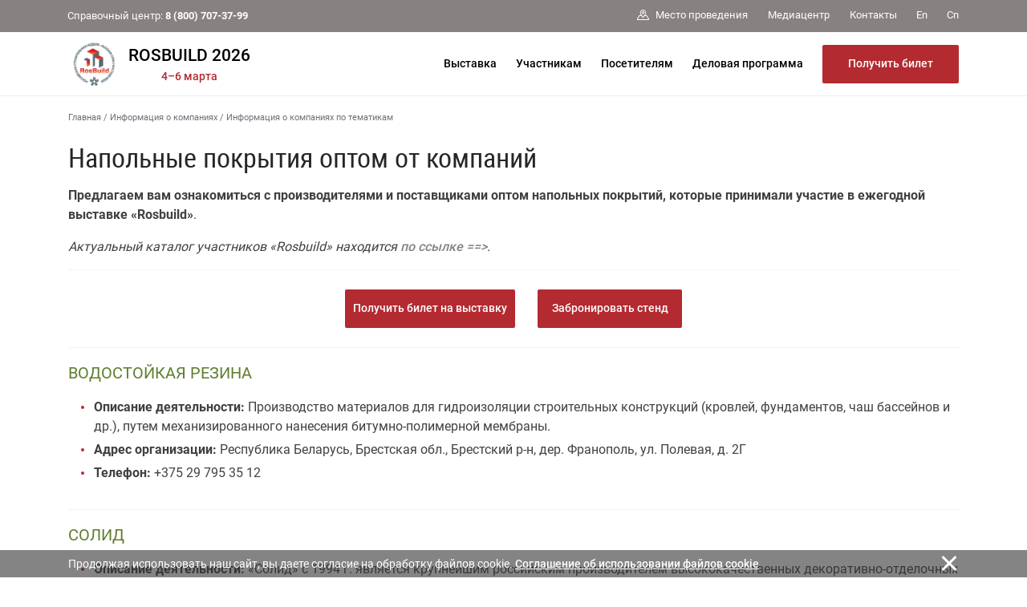

--- FILE ---
content_type: text/html; charset=cp1251
request_url: https://rosbuild-expo.ru/ru/ci/20012/
body_size: 16679
content:
<!DOCTYPE html>
<html>
<head>
<title>Производители и поставщики напольных покрытий оптом</title>

	<!-- Required meta tags -->
	<!-- <meta charset="utf-8"> -->
	<meta http-equiv="content-type" content="text/html; charset=windows-1251" />
	<meta http-equiv="X-UA-Compatible" content="IE=edge,chrome=1">

<meta name="Description" CONTENT="Страница: Производители и поставщики напольных покрытий оптом | Выставка RosBuild | Строительные и отделочные материалы | Приходите на специализированную выставку! ">

    <meta name="viewport" content="width=device-width, initial-scale=1, maximum-scale=1, shrink-to-fit=no">


<span id="rbccontents_ee_block" block_id="24537" sys_name="content_text" tarea_id="34"></span><link rel="stylesheet" href="/common/css/fonts.css" type="text/css">
<link rel="stylesheet" href="/common/2020/fa/all.css">

<script>(function(w,d,s,l,i){w[l]=w[l]||[];w[l].push({'gtm.start':
new Date().getTime(),event:'gtm.js'});var f=d.getElementsByTagName(s)[0],
j=d.createElement(s),dl=l!='dataLayer'?'&l='+l:'';j.async=true;j.src=
'https://www.googletagmanager.com/gtm.js?id='+i+dl;f.parentNode.insertBefore(j,f);
})(window,document,'script','dataLayer','GTM-NDG3F8H');</script>

<meta name='yandex-verification' content='5941f87f78bac74d' />
<meta name="google-site-verification" content="goT1IIkWDSZUGjXJieU4CDxbq-hmRrHdWsaAOb00iWg" />


<meta name="yandex-verification" content="3ed34090af6c7313" />
<meta name="google-site-verification" content="u31cqd0iKnFu_29oKLJWT_23TCbVqYcqVIVco0F9rhg" />
<meta name="mailru-verification" content="915f31c2f30e3743" />

<!-- Bootstrap CSS -->
<link rel="stylesheet" href="/common/2020/css/bootstrap.min.css">
<!-- Основной -->
<link rel="stylesheet" href="/common/2020/style.css?ver=250923" type="text/css">
<!-- Меню верхнее и боковое -->
<link rel="stylesheet" href="/common/2020/css/header.css" type="text/css">
<link rel="stylesheet" href="/common/2020/css/aside.css" type="text/css">
<!-- Расцветка-->
<link rel="stylesheet" href="/common/img/uploaded/exhibitions/rosbuild2020/rosbuild.css?ver=190325" type="text/css">

<!-- <link rel="stylesheet" href="/common/img/uploaded/exhibitions/rosbuild2020/app.min.css" type="text/css"> -->

<!-- favicon-->
<link rel="shortcut icon" href="/common/img/uploaded/exhibitions/rosbuild2020/img/favicon.ico">
<link type="image/x-icon" rel="shortcut icon" href="/common/img/uploaded/exhibitions/rosbuild2020/img/favicon.ico">
<link type="image/png" rel="icon" href="/common/img/uploaded/exhibitions/rosbuild2020/img/logo.png" > 

<!-- <link href="/common/img/uploaded/exhibitions/knopka_cta.css" type="text/css" rel="stylesheet" /> -->

<!-- Шрифты -->
<!-- <link href="https://fonts.googleapis.com/css?family=Roboto+Condensed:100,300,400,500,700,900|Roboto:100,300,400,500,700,900" rel="stylesheet">
<link href="https://fonts.googleapis.com/css?family=Roboto+Slab:300,400&amp;subset=cyrillic" rel="stylesheet"> -->
<!-- <link rel="stylesheet" href="https://use.fontawesome.com/releases/v5.5.0/css/all.css" integrity="sha384-B4dIYHKNBt8Bc12p+WXckhzcICo0wtJAoU8YZTY5qE0Id1GSseTk6S+L3BlXeVIU" crossorigin="anonymous"> 
<link rel="stylesheet" href="/common/2020/fa/all.css">  -->


<!-- Слайдер CSS -->
<link rel="stylesheet" type="text/css" href="/common/2020/css/slick.css"/>
<link rel="stylesheet" href="/common/2020/css/nanoscroller.css" type="text/css">
<!-- <link rel="stylesheet" type="text/css" href="css/slick-theme.css"/> -->
<link rel="stylesheet" href="/common/2020/css/jquery.fancybox.min.css" type="text/css">
	
<!-- jQuery first, then Popper.js, then Bootstrap JS -->
<script src="/common/2020/js/jquery-3.3.1.min.js"></script>
<script src="/common/2020/js/bootstrap.min.js"></script>

<!-- Основной js -->
<script type="text/javascript" src="/common/2020/js/main.js"></script> 
<!-- Меню js -->
<script type="text/javascript" src="/common/2020/js/menu.js"></script> 
<!-- Lazy js -->
<script src="/common/2020/js/blazy.min.js"></script>

<!-- Слайдер js -->
<script type="text/javascript" src="/common/2020/js/jquery.nanoscroller.min.js"></script>
<script type="text/javascript" src="/common/2020/js/slick.min.js"></script>
<script type="text/javascript" src="/common/2020/js/sliders.js"></script>

<script type="text/javascript" src="/common/2020/js/jquery.fancybox.min.js"></script>
<script type="module" src="/common/2020/js/lite-youtube.js"></script>
	

<!-- <style>
.page-sidebar:after {background-color: #fff;}
</style> -->

</head>

<body>

<div class="page-wrapper">

<!-- РњРµРЅСЋ РІРµСЂС…РЅРµРµ -->
<span id="rbccontents_ee_block" block_id="24538" sys_name="content_text" tarea_id="36"></span><!-- МЕНЮ верхнее -->
<header class="header" data-header="true"> <!-- style="height: 112px;" -->
	<div class="header__content" data-header-content="true">
		<div class="header__top d-none d-lg-block" data-header-top="true">
			<div class="container">
				<div class="header__top-container d-flex flex-row justify-content-between align-items-center">
					<div class="header__help-center">Справочный центр: <b>8 (800) 707-37-99</b></div>
					<div class="header__top-right">
						<ul class="header__top-menu">
							<li class="item"><a href="/ru/exhibition/venue/" class="item__link"><span class="svg-icon"><svg><use xmlns:xlink="http://www.w3.org/1999/xlink" xlink:href="#spr-pin-area"></use></svg></span><span>Место проведения</span></a></li>
                            <!-- <li class="item"><a href="/ru/covid-19prevention/" class="item__link"><span>Профилактика COVID-19</span></a></li> -->
							<li class="item"><a href="/ru/media/" class="item__link"><span>Медиацентр</span></a></li>
							<!-- <li class="item"><a href="/ru/faq/" class="item__link"><span>FAQ</span></a></li> -->
							<li class="item"><a href="/ru/contacts/" class="item__link"><span>Контакты</span></a></li>
						</ul>
						<div class="header__lang"><a href="/en/" class="header__lang-link">En</a></div>
						<div class="header__lang"><a href="/cn/" class="header__lang-link">Cn</a></div>
						<!-- <div class="header__search" data-btn-open-search="true"><span class="svg-icon"><svg><use xmlns:xlink="http://www.w3.org/1999/xlink" xlink:href="#spr-search"></use></svg></span></div> -->
					</div>
				</div>
			</div>
		</div>
		<div class="header__bottom">
			<div class="container">
				<div class="header__bottom-container d-flex flex-row justify-content-between align-items-center">
					<!-- <div class="btn-search d-block d-lg-none" data-btn-open-search="true"><span class="svg-icon "><svg><use xmlns:xlink="http://www.w3.org/1999/xlink" xlink:href="#spr-logo_mobile"></use></svg></span></div> -->
					<div class="logo">
						<a href="/" class="logo__link d-flex">
						<div class="logo__link">
							<img class="brand-logo" src="/common/img/uploaded/exhibitions/rosbuild2020/img/logo.png" alt="logo">
						</div>
						<div class="d-flex flex-column align-items-center justify-content-center">
							<div><span class="brand-name-header">RosBuild 2026</span></div>
							<div class="brand-name-header-date">4–6 марта</div>
						</div>
						</a>
					</div>
					<ul class="header__bottom-menu d-none d-lg-block">
						<li class="item" data-item-bottom-menu-header="true"><a href="/ru/exhibition/" class="item__link">Выставка</a>
							<div class="submenu" data-submenu-bottom-menu-header="true">
								<div class="container d-flex flex-row">
									<div class="submenu__left">
										<div class="submenu__title">Выставка</div>
										<div class="submenu__img">
											<a href="/ru/exhibition/about/"><img src="/common/img/uploaded/exhibitions/rosbuild2020/img/logo.png" class="" alt="logo"></a>
										</div>
									</div>
									<div class="submenu__col-1">
										<ul class="list-submenu">
											<li class="list-submenu__item" data-item-submenu-menu-sidenav="true">
												<a href="/ru/exhibition/about/" class="list-submenu__link">О выставке</a>
											</li>
											<li class="list-submenu__item" data-item-submenu-menu-sidenav="true">
												<a href="/ru/exhibition/subjects/" class="list-submenu__link">Тематика</a>
											</li>
											<!--<li class="list-submenu__item" data-item-submenu-menu-sidenav="true">
												<a href="/ru/exhibition/sdd/" class="list-submenu__link">Салон «Деревянное домостроение»</a>
											</li>-->
											<li class="list-submenu__item" data-item-submenu-menu-sidenav="true">
												<a href="/ru/exhibition/venue/" class="list-submenu__link">Место проведения</a>
											</li>
											<li class="list-submenu__item" data-item-submenu-menu-sidenav="true">
												<a href="/ru/exhibition/exhibitors/" class="list-submenu__link">Участники</a>
											</li>
											<!-- <li class="list-submenu__item" data-item-submenu-menu-sidenav="true">
												<a href="/ru/ci/" class="list-submenu__link">Участники по тематикам</a>
											</li> -->
										</ul>
									</div>
									<div class="submenu__col-2">
										<ul class="list-submenu">
										    <!-- <li class="list-submenu__item" data-item-submenu-menu-sidenav="true">
												<a href="/ru/exhibition/welcome/" class="list-submenu__link">Официальные приветствия</a>
											</li> -->
											<li class="list-submenu__item" data-item-submenu-menu-sidenav="true">
												<a href="/ru/exhibition/results/" class="list-submenu__link">Итоги «Rosbuild 2025»</a>
											</li>
											<li class="list-submenu__item" data-item-submenu-menu-sidenav="true">
												<a href="/ru/exhibition/participants_feedback/" class="list-submenu__link">Отзывы о выставке</a>
											</li>
											<li class="list-submenu__item" data-item-submenu-menu-sidenav="true">
												<a href="/ru/exhibition/partners/" class="list-submenu__link">Информационная поддержка</a>
											</li>
											<li class="list-submenu__item" data-item-submenu-menu-sidenav="true">
												<a href="/ru/exhibition/press_about/" class="list-submenu__link">Пресса о выставке</a>
											</li>
											<!--
											<li class="list-submenu__item" data-item-submenu-menu-sidenav="true">
												<a href="/ru/exhibition/sponsors/" class="list-submenu__link">Спонсоры</a>
											</li>
											-->
										</ul>
									</div>
								</div>
							</div>
						</li>
						<li class="item" data-item-bottom-menu-header="true"><a href="/ru/participants/" class="item__link">Участникам</a>
							<div class="submenu" data-submenu-bottom-menu-header="true">
								<div class="container d-flex flex-row">
									<div class="submenu__left">
										<div class="submenu__title">Участникам</div>
									    <div class="submenu__img">
										    <!-- <!-- <a href="https://services.expocentr.ru/ru/services/hotels/" target="_blank"><img src="/common/2020/img/hotel.jpg" alt=""></a> --> -->
										    <a class="box-video" data-fancybox="video-tm" href="https://rutube.ru/play/embed/552b2d79283f556fdd5e77f232f70f1a/"><img src="https://pic.rutubelist.ru/video/2025-03-20/c1/3c/c13c00b0412d514b811ae83969974b2b.jpg" class="img-fluid" width="304" height="171"><div class="bt-play"></div></a>
										    <div class="tertiary-text"><small>ВК «Тимирязев Центр». Навигация по залам</small></div>
    									</div>
									</div>
									<div class="submenu__col-1">
										<ul class="list-submenu">
                                            <li class="list-submenu__item" data-item-submenu-menu-sidenav="true">
                                                <a href="/ru/participants/main/" class="list-submenu__link">Информация для участников</a>
                                            </li>
											<li class="list-submenu__item" data-item-submenu-menu-sidenav="true">
												<a href="/ru/participants/why_participate/" class="list-submenu__link">Преимущества участия</a>
											</li>
											<li class="list-submenu__item" data-item-submenu-menu-sidenav="true">
												<a href="/ru/participants/application/" class="list-submenu__link">Заявка на участие</a>
											</li>
                                            <li class="list-submenu__item" data-item-submenu-menu-sidenav="true">
												<a href="/ru/participants/booth_construction/" class="list-submenu__link">Строительство стенда</a>
											</li>
											<!-- <li class="list-submenu__item" data-item-submenu-menu-sidenav="true">
												<a href="/ru/participants/info/" class="list-submenu__link">Участие в выставке</a>
												<div class="list-submenu__open-submenu" data-btn-sub-submenu-menu-sidenav="true"></div>
												<div class="list-submenu__close-submenu" data-btn-sub-submenu-menu-sidenav="true"></div>
												<ul class="sub-submenu">
													<li class="sub-submenu__item">
														<a href="/ru/participants/info/docs/" class="sub-submenu__link">Документы</a>
													</li>
													<li class="sub-submenu__item">
														<a href="/ru/participants/info/booth_construction/" class="sub-submenu__link">Строительство стенда</a>
													</li>
                                                    <li class="sub-submenu__item">
                                                        <a href="/ru/participants/info/delivery-removal/" class="sub-submenu__link">Ввоз-вывоз оборудования и экспонатов</a>
                                                    </li>
												</ul>
											</li> -->
											<li class="list-submenu__item" data-item-submenu-menu-sidenav="true">
												<a href="/ru/participants/additional-features/" class="list-submenu__link">Дополнительные возможности</a>
												<div class="list-submenu__open-submenu" data-btn-sub-submenu-menu-sidenav="true"></div>
												<div class="list-submenu__close-submenu" data-btn-sub-submenu-menu-sidenav="true"></div>
													<ul class="sub-submenu">
														<!-- <li class="sub-submenu__item">
															<a href="/ru/participants/additional-features/seminars/" class="sub-submenu__link">Семинар «Эффективное участие»</a>
														</li> -->
														<li class="sub-submenu__item">
															<a href="/ru/participants/additional-features/protection-intellectual-property/" class="sub-submenu__link">Защита интеллектуальной собственности</a>
														</li>
														<li class="sub-submenu__item">
															<a href="/ru/participants/additional-features/e-invite_desc/" class="sub-submenu__link"><!-- Сервис электронных бизнес-приглашений -->E-Invite</a>
														</li>
														<li class="sub-submenu__item">
															<a href="/ru/participants/additional-features/mm_desc/" class="sub-submenu__link"><!--Назначить деловую встречу на выставке - -->MatchMaking</a>
														</li>
														<li class="sub-submenu__item">
															<a href="/ru/participants/additional-features/region/" class="sub-submenu__link">Софинансирование участия</a>
														</li>
														<li class="sub-submenu__item">
                                                            <a href="/ru/participants/additional-features/gm_exhibition/" class="sub-submenu__link">Специальная номинация конкурса «Золотой Меркурий»</a>
                                                        </li>
													</ul>
											</li>
										</ul>
									</div>
									<div class="submenu__col-2">
									<ul class="list-submenu">
                                            <li class="list-submenu__item" data-item-submenu-menu-sidenav="true">
    											<a href="/ru/participants/adv/" class="list-submenu__link">Реклама</a>
    											<ul class="sub-submenu">
                                                    <li class="sub-submenu__item"><a href="/ru/participants/adv/web/" class="sub-submenu__link">На интернет-сайтах</a></li>
    					                            <li class="sub-submenu__item"><a href="/ru/participants/adv/etickets/" class="sub-submenu__link">На электронных билетах</a></li>
    					                            <li class="sub-submenu__item"><a href="/ru/participants/adv/catalogues/" class="sub-submenu__link">В каталогах и путеводителях</a></li>
    					                            <li class="sub-submenu__item"><a href="/ru/participants/adv/sponsorship/" class="sub-submenu__link">Спонсорство</a></li>
                                                                                                                                       <li class="sub-submenu__item"><a href="/ru/participants/adv/promote/" class="sub-submenu__link">Разместить новость</a></li>
    					                        </ul>
    										</li>
                                            <li class="list-submenu__item" data-item-submenu-menu-sidenav="true">
                                                <a href="https://lk.expocentr.ru" target="_blank" class="list-submenu__link">Личный кабинет</a>
										  </li>
									</ul>
									</div>
								</div>
							</div>
						</li>
						<li class="item" data-item-bottom-menu-header="true">
							<a href="/ru/visitors/" class="item__link">Посетителям</a>
							<div class="submenu" data-submenu-bottom-menu-header="true">
							<div class="container d-flex flex-row">
								<div class="submenu__left">
									<div class="submenu__title">Посетителям</div>
									<div class="submenu__img">
										<a class="box-video" data-fancybox="video-tm" href="https://rutube.ru/play/embed/1c5ef837b39044b71547e14e771bc31b/"><img src="https://pic.rutubelist.ru/video/2025-03-20/eb/e9/ebe9177e53c43980ab7646b421438e0f.jpg" class="img-fluid" width="304" height="171"><div class="bt-play"></div></a>
										<div class="tertiary-text"><small>ВК «Тимирязев Центр». Маршрут от метро</small></div>
									</div>
								</div>
								<div class="submenu__col-1">
									<ul class="list-submenu">
										<li class="list-submenu__item" data-item-submenu-menu-sidenav="true">
											<a href="/ru/visitors/info/" class="list-submenu__link">Информация для посетителей</a>
										</li>
										<li class="list-submenu__item" data-item-submenu-menu-sidenav="true">
											<a href="/ru/visitors/why_visit/" class="list-submenu__link">5 причин посетить выставку</a>
										</li>
										<li class="list-submenu__item" data-item-submenu-menu-sidenav="true">
											<a href="/ru/visitors/ticket/" class="list-submenu__link">Получить электронный билет</a>
										</li>
										<li class="list-submenu__item" data-item-submenu-menu-sidenav="true">
											<a href="/ru/visitors/mm_desc/" class="list-submenu__link">Назначение деловых встреч</a>
										</li>
									</ul>
								</div>
								<div class="submenu__col-2">
									<ul class="list-submenu">
										<!-- <li class="list-submenu__item" data-item-submenu-menu-sidenav="true">
                                            <a href="/ru/visitors/cafe/" class="list-submenu__link">Кафе и рестораны</a>
										</li> -->
										<li class="list-submenu__item" data-item-submenu-menu-sidenav="true">
                                            <a href="https://www.expocentr.ru/ru/visitors/hotels/" target="_blank" class="list-submenu__link">Размещение в гостиницах</a>
										</li>
										<li class="list-submenu__item" data-item-submenu-menu-sidenav="true">
                                            <a href="/ru/visitors/route/" class="list-submenu__link">Как проехать</a>
										</li>
									</ul>
								</div>
							</div>
							</div>
						</li>
						<li class="item" data-item-bottom-menu-header="true">
							<a href="https://www.rsn-expo.ru/programm/" target="_blank" class="item__link">Деловая программа</a>
						</li>
						<li class="item" data-item-bottom-menu-header="true">
							<!--<a href="/ru/participants/application/" class="btn btn-lg btn-primary" style="min-width:170px;">Забронировать стенд</a>-->
							  <a href="/ru/visitors/ticket/" class="btn btn-lg btn-primary" style="min-width:170px;">Получить билет</a>
						</li>
					</ul>
					<div class="toggle-sidenav d-block d-lg-none" data-btn-toggle-menu-sidenav="true"><span></span></div>
				</div>
			</div>
		</div>
	</div>
</header><!-- /РњРµРЅСЋ РІРµСЂС…РЅРµРµ -->

<!-- РњРµРЅСЋ Р»РµРІРѕРµ -->
<span id="rbccontents_ee_block" block_id="24539" sys_name="content_text" tarea_id="2"></span><aside class="sidenav d-block d-lg-none" data-sidenav="true">
    <div class="sidenav__menu" data-sidenav-menu="true">
    <div class="nano has-scrollbar">
    <div class="nano-content" data-nano-content="true" tabindex="0">
	    <div class="container">
	        <div class="sidenav__menu-container">
	        <ul class="sidenav__main-menu" data-list-menu-sidenav="true">
	            <li class="item" data-item-menu-sidenav="true">
	                <a href="/ru/exhibition/" class="item__link" data-btn-submenu-menu-sidenav="link">Выставка</a>
	                <div class="item__open-submenu" data-btn-submenu-menu-sidenav="true"></div>
	                <div class="item__close-submenu" data-btn-submenu-menu-sidenav="true"></div>
	                <div class="submenu">
	                    <ul class="list-submenu">
	                        <li class="list-submenu__item" data-item-submenu-menu-sidenav="true">
	                            <a href="/ru/exhibition/about/" class="list-submenu__link">О выставке</a>
	                        </li>
	                        <li class="list-submenu__item" data-item-submenu-menu-sidenav="true">
	                            <a href="/ru/exhibition/subjects/" class="list-submenu__link">Тематика</a>
	                        </li>
	                        <!--<li class="list-submenu__item" data-item-submenu-menu-sidenav="true">
	                            <a href="/ru/exhibition/sdd/" class="list-submenu__link">Салон «Деревянное домостроение»</a>
	                        </li>-->	
	                        <li class="list-submenu__item" data-item-submenu-menu-sidenav="true">
	                            <a href="/ru/exhibition/venue/" class="list-submenu__link">Место проведения</a>
	                        </li>
	                        <li class="list-submenu__item" data-item-submenu-menu-sidenav="true">
	                            <a href="/ru/exhibition/exhibitors/" class="list-submenu__link">Участники</a>
	                        </li>
	                        <!-- <li class="list-submenu__item" data-item-submenu-menu-sidenav="true">
	                            <a href="/ru/exhibition/welcome/" class="list-submenu__link">Официальные приветствия</a>
	                        </li> -->
	                        <li class="list-submenu__item" data-item-submenu-menu-sidenav="true">
	                            <a href="/ru/exhibition/results/" class="list-submenu__link">Итоги «Rosbuild 2025»</a>
	                        </li>
	                        <li class="list-submenu__item" data-item-submenu-menu-sidenav="true">
	                            <a href="/ru/exhibition/participants_feedback/" class="list-submenu__link">Отзывы о выставке</a>
	                        </li>
	                        <li class="list-submenu__item" data-item-submenu-menu-sidenav="true">
	                            <a href="/ru/exhibition/partners/" class="list-submenu__link">Информационная поддержка</a>
	                        </li>
	                        <li class="list-submenu__item" data-item-submenu-menu-sidenav="true">
	                           <a href="/ru/exhibition/press_about/" class="list-submenu__link">Пресса о выставке</a>
	                        </li>
	                        <!--<li class="list-submenu__item" data-item-submenu-menu-sidenav="true">
	                                    <a href="/ru/exhibition/sponsors/" class="list-submenu__link">Спонсоры</a>
	                        </li>-->
	                    </ul>
	                </div>
	            </li>
	            <li class="item" data-item-menu-sidenav="true">
	                <a href="/ru/participants/" class="item__link" data-btn-submenu-menu-sidenav="link">Участникам</a>
	                <div class="item__open-submenu" data-btn-submenu-menu-sidenav="true"></div>
	                <div class="item__close-submenu" data-btn-submenu-menu-sidenav="true"></div>
	                <div class="submenu">
	                    <ul class="list-submenu">
	                        <li class="list-submenu__item" data-item-submenu-menu-sidenav="true">
	                            <a href="/ru/participants/main/" class="list-submenu__link">Информация для участников</a>
	                        </li>
	                        <li class="list-submenu__item" data-item-submenu-menu-sidenav="true">
	                            <a href="/ru/participants/why_participate/" class="list-submenu__link">Преимущества участия</a>
	                        </li>
	                        <li class="list-submenu__item" data-item-submenu-menu-sidenav="true">
	                            <a href="/ru/participants/application/" class="list-submenu__link">Забронировать стенд online</a>
	                        </li>
                            <li class="list-submenu__item" data-item-submenu-menu-sidenav="true">
		                        <a href="/ru/participants/booth_construction/" class="list-submenu__link">Строительство стенда</a>
		                    </li>
	                        <!-- <li class="list-submenu__item" data-item-submenu-menu-sidenav="true">
	                            <a href="/ru/participants/info/" class="list-submenu__link">Участие в выставке</a>
	                            <div class="list-submenu__open-submenu" data-btn-sub-submenu-menu-sidenav="true"></div>
	                            <div class="list-submenu__close-submenu" data-btn-sub-submenu-menu-sidenav="true"></div>
	                            <ul class="sub-submenu">
	                                <li class="sub-submenu__item">
	                                    <a href="/ru/participants/info/docs/" class="sub-submenu__link">Документы</a>
	                                </li>
	                                <li class="sub-submenu__item">
	                                    <a href="/ru/participants/info/booth_construction/" class="sub-submenu__link">Строительство стендов</a>
	                                </li>
	                                <li class="sub-submenu__item">
	                                    <a href="/ru/participants/info/delivery-removal/" class="sub-submenu__link">Ввоз-вывоз оборудования и экспонатов</a>
	                                </li>
	                            </ul>
	                        </li> -->

	                        <li class="list-submenu__item" data-item-submenu-menu-sidenav="true">
	                            <a href="/ru/participants/additional-features/" class="list-submenu__link">Дополнительные возможности</a>
	                            <div class="list-submenu__open-submenu" data-btn-sub-submenu-menu-sidenav="true"></div>
	                            <div class="list-submenu__close-submenu" data-btn-sub-submenu-menu-sidenav="true"></div>
	                            <ul class="sub-submenu">
	                                <!-- <li class="sub-submenu__item">
	                                    <a href="/ru/participants/additional-features/seminars/" class="sub-submenu__link">Семинар «Эффективное участие»</a>
	                                </li> -->
									<li class="sub-submenu__item">
										<a href="/ru/participants/additional-features/protection-intellectual-property/" class="sub-submenu__link">Защита интеллектуальной собственности</a>
									</li>
	                                <li class="sub-submenu__item">
	                                    <a href="/ru/participants/additional-features/e-invite_desc/" class="sub-submenu__link">E-Invite</a>
	                                </li>
	                                <li class="sub-submenu__item">
	                                    <a href="/ru/participants/additional-features/mm_desc/" class="sub-submenu__link">MatchMaking</a>
	                                </li>
	                                <li class="sub-submenu__item">
	                                    <a href="/ru/participants/additional-features/region/" class="sub-submenu__link">Софинансирование участия</a>
	                                </li>
	                                <li class="sub-submenu__item">
                                        <a href="/ru/participants/additional-features/gm_exhibition/" class="sub-submenu__link">Специальная номинация конкурса «Золотой Меркурий»</a>
                                    </li>
	                            </ul>
	                        </li>
                            <li class="list-submenu__item" data-item-submenu-menu-sidenav="true">
								<a href="/ru/participants/adv/" class="list-submenu__link">Реклама</a>
								<div class="list-submenu__open-submenu" data-btn-sub-submenu-menu-sidenav="true"></div>
							    <div class="list-submenu__close-submenu" data-btn-sub-submenu-menu-sidenav="true"></div>
								<ul class="sub-submenu">
                                    <li class="sub-submenu__item"><a href="/ru/participants/adv/web/" class="sub-submenu__link">На интернет-сайтах</a></li>
		                            <li class="sub-submenu__item"><a href="/ru/participants/adv/etickets/" class="sub-submenu__link">На электронных билетах</a></li>
		                            <li class="sub-submenu__item"><a href="/ru/participants/adv/catalogues/" class="sub-submenu__link">В каталогах и путеводителях</a></li>
		                            <li class="sub-submenu__item"><a href="/ru/participants/adv/sponsorship/" class="sub-submenu__link">Спонсорство</a></li>
                                                                       <li class="sub-submenu__item"><a href="/ru/participants/adv/promote/" class="sub-submenu__link">Разместить новость</a></li>
		                        </ul>
							</li>
	                        <li class="list-submenu__item" data-item-submenu-menu-sidenav="true">
	                            <a href="https://lk.expocentr.ru" target="_blank" class="list-submenu__link">Личный кабинет</a>
	                        </li>
	                    </ul>
	                </div>	
	            </li>
	            <li class="item" data-item-menu-sidenav="true">
	                <a href="/ru/visitors/" class="item__link" data-btn-submenu-menu-sidenav="link">Посетителям</a>
	                <div class="item__open-submenu" data-btn-submenu-menu-sidenav="true"></div>
	                <div class="item__close-submenu" data-btn-submenu-menu-sidenav="true"></div>
	                <div class="submenu">
	                    <ul class="list-submenu">
	                        <li class="list-submenu__item" data-item-submenu-menu-sidenav="true">
	                            <a href="/ru/visitors/info/" class="list-submenu__link">Информация для посетителей</a>
	                        </li>
	                         <li class="list-submenu__item" data-item-submenu-menu-sidenav="true">
	                            <a href="/ru/visitors/why_visit/" class="list-submenu__link">5 причин посетить выставку</a>
	                        </li>
	                        <li class="list-submenu__item">
	                            <a href="/ru/visitors/ticket/" class="list-submenu__link">Получить электронный билет</a>
	                        </li>
	                        <li class="list-submenu__item">
	                            <a href="/ru/visitors/mm_desc/" class="list-submenu__link">Назначение деловых встреч</a>
	                        </li>
	                    </ul>
						<ul class="list-submenu">
						    <!-- <li class="list-submenu__item" data-item-submenu-menu-sidenav="true">
					 			<a href="/ru/visitors/cafe/" class="list-submenu__link">Кафе и рестораны</a>
					 		 </li> -->
					 		 <li class="list-submenu__item" data-item-submenu-menu-sidenav="true">
					 				 <a href="https://www.expocentr.ru/ru/visitors/hotels/" target="_blank" class="list-submenu__link">Размещение в гостиницах</a>
					 		 </li>
					 		 <li class="list-submenu__item" data-item-submenu-menu-sidenav="true">
					 				 <a href="/ru/visitors/route/" class="list-submenu__link">Как проехать</a>
					 		 </li>
						</ul>
	                </div>
	            </li>

	            <li class="item" data-item-menu-sidenav="true">
	                <a href="https://www.rsn-expo.ru/ru/events/" target="_blank" class="item__link">Деловая программа</a>
	            </li>
	        </ul>

	        <ul class="sidenav__secondary-menu" data-list-menu-sidenav="true">
	            <!-- <li class="item" data-item-menu-sidenav="true">
	                <a href="https://www.expocentr.ru/ru/fairgrounds/" target="_blank" class="item__link">Территория комплекса</a>
	            </li> -->
	            <!-- <li class="item" data-item-menu-sidenav="true">
	                <a href="/ru/covid-19prevention/" class="item__link">Профилактика COVID-19</a>
	            </li> -->
	            <li class="item" data-item-menu-sidenav="true">
	            <a href="/ru/media/" class="item__link" data-btn-submenu-menu-sidenav="link">Медиацентр</a>
	                <div class="item__open-submenu" data-btn-submenu-menu-sidenav="true"></div>
	                <div class="item__close-submenu" data-btn-submenu-menu-sidenav="true"></div>
	                <div class="submenu">
	                    <ul class="list-submenu">
	                        <li class="list-submenu__item" data-item-submenu-menu-sidenav="true">
	                            <a href="/ru/media/news/" class="list-submenu__link">Новости</a>
	                        </li>
	                        <li class="list-submenu__item" data-item-submenu-menu-sidenav="true">
	                            <a href="/ru/media/press/" class="list-submenu__link">Пресс-релизы и Пост-релизы</a>
	                        </li>
	                         <li class="list-submenu__item" data-item-submenu-menu-sidenav="true">
	                            <a href="/ru/media/banners/" class="list-submenu__link">Рекламные материалы</a>
	                        </li>
	                        <li class="list-submenu__item" data-item-submenu-menu-sidenav="true">
	                            <a href="/ru/media/photo/" class="list-submenu__link">Фоторепортажи</a>
	                        </li>
	                        <li class="list-submenu__item" data-item-submenu-menu-sidenav="true">
	                            <a href="/ru/media/video/" class="list-submenu__link">Видеорепортажи</a>
	                        </li>
	                        <li class="list-submenu__item" data-item-submenu-menu-sidenav="true">
	                            <a href="/ru/media/accreditation-procedure/" class="list-submenu__link">Аккредитация СМИ</a>
	                        </li>

	                    </ul>
	                </div>
	            </li>
	            <!-- <li class="item" data-item-menu-sidenav="true">
	                <a href="/ru/faq/" class="item__link">FAQ</a>
	            </li> -->
	            <li class="item" data-item-menu-sidenav="true">
	                <a href="/ru/contacts/" class="item__link">Контакты</a>
	            </li>
	        </ul>
	            <div class="sidenav__lang">
	                <a href="/" class="sidenav__lang-item">
	                    <span class="text">Ru</span>
	                    <span class="svg-icon "><svg><use xmlns:xlink="http://www.w3.org/1999/xlink" xlink:href="#spr-ru"></use></svg></span>
	                </a>
	                <a href="/en/" class="sidenav__lang-item">
	                    <span class="text">En</span>
	                    <span class="svg-icon "><svg><use xmlns:xlink="http://www.w3.org/1999/xlink" xlink:href="#spr-en"></use></svg></span>
	                </a>
	                <a href="/cn/" class="sidenav__lang-item">
        				<span class="text">Cn</span>
        				<span class="svg-icon "><svg><use xmlns:xlink="http://www.w3.org/1999/xlink" xlink:href="#spr-cn"></use></svg></span>
	                </a>
	            </div>
	        </div>
	    </div>
    </div>
    <div class="nano-pane" style="display: none;"><div class="nano-slider" style="height: 20px; transform: translate(0px, 0px);"></div></div>
		</div>
    </div>
</aside><!-- /РњРµРЅСЋ Р»РµРІРѕРµ -->

<main class="main_inner">       
<!-- <div class="page-sidebar"> -->
	<div class="container">
		<!-- <div class="row">
			<div class="page-sidebar__right col-12"> -->	
				<div class="typical-page">
					<div class="breadcrumbs" itemscope="" itemtype="http://schema.org/BreadcrumbList" id="breadcrumbs">
<span itemscope="" itemprop="itemListElement" itemtype="http://schema.org/ListItem">
<a rel="nofollow" itemprop="item" title="Главная" href="/" class="tohome">
<span itemprop="name">Главная</span>
<meta itemprop="position" content="1">
</a>
</span>
<span class="breadcrumbs__delimiter"> / </span>
<span itemscope="" itemprop="itemListElement" itemtype="http://schema.org/ListItem">
<a  itemprop="item" title="Информация о компаниях" href="/ru/ci/"  
 ><span itemprop="name">Информация о компаниях</span>
<meta itemprop="position" content="2">
</a></span>
<span class="breadcrumbs__delimiter"> / </span><span itemprop="name">Информация о компаниях по тематикам</span>
<meta itemprop="position" content="3">
</div><!-- /.breadcrumbs -->										<span id="rbccontents_ee_block" block_id="24598" sys_name="content_list" tarea_id="4"></span>  	

<h1>Напольные покрытия оптом от компаний</h1>
<!-- old
 <h1>Производители и поставщики напольных покрытий оптом </h1>
-->
	     <script src='/common/2013/js/rosbuild_knopka.js'></script><p><b>Предлагаем вам ознакомиться с производителями и поставщиками оптом напольных покрытий, которые принимали участие в ежегодной выставке «Rosbuild»</b>.
</p>
<div class='links_catalog'></div>
<div class='articles_cta'></div>

<div class='company'><p><span style='color:#5F7D2E; font-size: 20px;'>ВОДОСТОЙКАЯ РЕЗИНА</span></p><ul><li><b>Описание деятельности:</b> Производство материалов для гидроизоляции строительных конструкций (кровлей, фундаментов, чаш бассейнов и др.), путем механизированного нанесения битумно-полимерной мембраны.</li> <li><b>Адрес организации: </b> Республика Беларусь, Брестская обл., Брестский р-н, дер. Франополь, ул. Полевая, д. 2Г</li><li><b>Телефон:</b> +375 29 795 35 12</li></ul><hr></div><div class='company'><p><span style='color:#5F7D2E; font-size: 20px;'>СОЛИД</span></p><ul><li><b>Описание деятельности:</b> «Солид» с 1994 г. является крупнейшим российским производителем высококачественных декоративно-отделочных материалов из полистирола, а также уникальных видов подложки под ламинат и паркетную доску.</li> <li><b>Адрес организации: </b> Россия, 624000, Свердловская обл., г. Арамиль, пер. Речной, д. 2а</li><li><b>Телефон:</b> +7 (343) 217-0870</li><li><b>Сайт:</b> http://www.solidgroup.ru</li></ul><hr></div><div class='company'><p><span style='color:#5F7D2E; font-size: 20px;'>СК-ПОЛИМЕРЫ</span></p><ul><li><b>Описание деятельности:</b> Производим грязезащитные антискользящие резиновые напольные покрытия для входа в здание, они обезопасят вас и ваших посетителей от падения, сохранят чистоту в помещении, а также создадут эстетический вид.</li> <li><b>Адрес организации: </b> Россия, г. Красноярск, ул. Сурикова, д. 12</li><li><b>Телефон:</b> +7 (391) 255-5049</li><li><b>Сайт:</b> http://www.prostup24.ru</li></ul><hr></div><div class='company'><p><span style='color:#5F7D2E; font-size: 20px;'>ИННОФОРМА</span></p><ul><li><b>Описание деятельности:</b> Производитель СЗ-ступеней, облицовочных плит, готовых лестниц. Облицовка имеет противоскользящие свойства и повышенную эргономичность, монолитно сформованные проступь и подступенок.</li> <li><b>Адрес организации: </b> Россия, г. Тверь, ул. Паши Савельевой, д. 78</li><li><b>Телефон:</b> +7 (4822) 680-780</li><li><b>Сайт:</b> https://www.c3.ru</li></ul><hr></div><div class='company'><p><span style='color:#5F7D2E; font-size: 20px;'>АДГЕЗИВ, НАУЧНО-ПРОИЗВОДСТВЕННАЯ ФИРМА, ООО</span></p><ul><li><b>Описание деятельности:</b> Разрабатываем и производим оригинальные рецептуры полиуретановых клеев, герметиков, компаундов, полимерных наливных полов для предприятий различных отраслей промышленности, замещаем импорт с 1967 года.</li> <li><b>Адрес организации: </b> Россия, 600016, г. Владимир, ул. Большая Нижегородская, д. 77</li><li><b>Телефон:</b> +7 (4922) 47-55-55</li><li><b>Сайт:</b> http://www.adhesiv.ru</li></ul><hr></div><div class='company'><p><span style='color:#5F7D2E; font-size: 20px;'>БРАНДТРЕЙД, ООО</span></p><ul><li><b>Описание деятельности:</b> ООО «Брандтрейд» производит огнезащитные составы, наливные полы и строительную химию.</li> <li><b>Адрес организации: </b> Россия, г. Москва, ш. Энтузиастов, д. 34, пом. 1, комн. 34Б</li><li><b>Телефон:</b> +7 (495) 145-1063</li><li><b>Сайт:</b> http://брандтрейд.рф</li></ul><hr></div><div class='company'><p><span style='color:#5F7D2E; font-size: 20px;'>МИР ДЕРЕВА, ООО</span></p><ul><li><b>Описание деятельности:</b> Компания «Мир дерева» — крупнейший в России производитель деревянных лестниц, элементов лестниц, кроватей, дверей, верстаков, мебельных щитов, подоконников, столешниц, мебельных фасадов.</li> <li><b>Адрес организации: </b> Россия, г. Москва, ул. Рябиновая, д. 41, корп. 1, стр. 6</li><li><b>Телефон:</b> +7 (495) 221-3869</li><li><b>Сайт:</b> http://www.mirdereva.ru</li></ul><hr></div><div class='company'><p><span style='color:#5F7D2E; font-size: 20px;'>РЕКС, ТОРГОВЫЙ ДОМ</span></p><ul><li><b>Описание деятельности:</b> Российский разработчик, владелец бренда и производитель специальных материалов под торговой маркой «РЕКС»® для решения технических задач на строительных объектах.</li> <li><b>Адрес организации: </b> Россия, 123308, г. Москва, просп. Маршала Жукова, д. 2, корп. 2, стр. 1, оф. 508</li><li><b>Телефон:</b> +7 (495) 231-3519, 647-1479, 740-1209</li><li><b>Сайт:</b> http://reks.pro</li></ul><hr></div><div class='company'><p><span style='color:#5F7D2E; font-size: 20px;'>АЛЕГРИЯ</span></p><ul><li><b>Описание деятельности:</b> Компания «Алегрия» — официальный дистрибьютор немецкого концерна KRAIBURG Relastec. Материалы будущего из резиновой крошки для архитекторов, проектировщиков и поставщиков.</li> <li><b>Адрес организации: </b> Россия, 141006, Московская обл., г. Мытищи, Олимпийский просп., стр. 38Б, оф. 207</li><li><b>Телефон:</b> +7 (495) 369-1312</li><li><b>Сайт:</b> http://www.alegria-bro.ru</li></ul><hr></div><div class='company'><p><span style='color:#5F7D2E; font-size: 20px;'>АССОЦИАЦИЯ ПП ДПК</span></p><ul><li><b>Описание деятельности:</b> Отраслевая ассоциация производителей и потребителей древесно-полимерных композитов.</li> <li><b>Адрес организации: </b> Россия, г. Москва, пер. Луков, д. 4, пом. I, комн. 8</li><li><b>Телефон:</b> +7 (495) 374-6943</li><li><b>Сайт:</b> http://dpk-alliance.ru</li></ul><hr></div><div class='company'><p><span style='color:#5F7D2E; font-size: 20px;'>STARFLOORS промышленные полы</span></p><ul><li><b>Описание деятельности:</b> Устройство промышленных полимерных полов. Мы выполняем работы по защите и обеспыливанию бетонных и асфальтобетонных полов во всех типах промышленных и технических помещений.</li> <li><b>Адрес организации: </b> Россия, г. Москва, ул. Осенняя, д. 23</li><li><b>Телефон:</b> +7 (495) 411-2800</li><li><b>Сайт:</b> http://starfloor.ru, https://instagram.com/starfloorus</li></ul><hr></div><div class='company'><p><span style='color:#5F7D2E; font-size: 20px;'>BAMARD</span></p><ul><li><b>Описание деятельности:</b> Проектирование, строительство и оснащение спортсооружений. Собтвенное производство искусственной травы для футбола. Резиновые покрытия для различных видов спорта. Спортивный паркет.</li> <li><b>Адрес организации: </b> Россия, 141009, Московская обл., г. Мытищи, Олимпийский просп., д. 3, пом. 33</li><li><b>Телефон:</b> +7 (495) 514-0909</li><li><b>Сайт:</b> http://www.bamard-sport.ru, www.bamard.ru</li></ul><hr></div><div class='company'><p><span style='color:#5F7D2E; font-size: 20px;'>DORTMAX</span></p><ul><li><b>Описание деятельности:</b> Dortmax — это ведущий производитель в России продукции уличного исполнения из древесно-полимерного композита: террасной доски, сайдинга и других изделий.</li> <li><b>Адрес организации: </b> Россия, Владимирская обл, Суздальский р-н, село Сновицы, ул. Производственная зона, д. 15</li><li><b>Телефон:</b> +7 (495) 540-5284</li><li><b>Сайт:</b> https://www.dortmax.ru/</li></ul><hr></div><div class='company'><p><span style='color:#5F7D2E; font-size: 20px;'>ТЕРРАПОЛ</span></p><ul><li><b>Описание деятельности:</b> Компания «Вествуд-полимер» является ведущим производителем и поставщиком изделий из древесно-полимерного композита (ДПК) в России под торговой маркой «Террапол».</li> <li><b>Адрес организации: </b> Россия, г. Москва, Варшавское ш., д. 125</li><li><b>Телефон:</b> +7 (495) 665-6503</li><li><b>Сайт:</b> http://www.terrapol.ru</li></ul><hr></div><div class='company'><p><span style='color:#5F7D2E; font-size: 20px;'>М ПРОФИЛЬ, ООО</span></p><ul><li><b>Описание деятельности:</b> Ведущий производитель различных видов отделочных профилей, порогов и аксессуаров. Мы предлагаем широкий ассортимент, высокое качество выпускаемой продукции для профессиональной отделки.</li> <li><b>Адрес организации: </b> Россия, 142180, Московская обл., г. Подольск, мкр. Климовск, ул. Ленина, д. 1, цех 10, комн. 8</li><li><b>Телефон:</b> +7 (495) 669-6875</li><li><b>Сайт:</b> http://www.ptkmp.ru</li></ul><hr></div><div class='company'><p><span style='color:#5F7D2E; font-size: 20px;'>БЮЛЕР АХС, ООО</span></p><ul><li><b>Описание деятельности:</b> Официальное представительство Buhler-AHS в России и странах СНГ. Дистрибьюция систем увлажнения воздуха Buhler-AHS.</li> <li><b>Адрес организации: </b> Россия, г. Москва, ул. Горбунова, д. 2, стр. 3, БЦ «Гранд Сетунь Плаза»</li><li><b>Телефон:</b> +7 (495) 725-0464</li><li><b>Сайт:</b> http://www.buhler-ahs.ru</li></ul><hr></div><div class='company'><p><span style='color:#5F7D2E; font-size: 20px;'>СИБУР Холдинг, ПАО</span></p><ul><li><b>Описание деятельности:</b> «СИБУР» — ведущая нефтехимическая компания и российский лидер по производству полимеров и каучуков. Компания выпускает востребованные во всех сферах общества продукты и использует передовые технологии для создания новых возможностей. «СИБУР» развивается через партнерство и обмен опытом, постоянный рост, движение к целям и приверженность принципам устойчивого развития. «СИБУР» стремится, чтобы полимерные решения отвечали всем современным требованиям к строительным материалам: прочности, долговечности, экологичности, безопасности.</li> <li><b>Адрес организации: </b> Россия, г. Москва, ул. Кржижановского, д. 16, корп. 3</li><li><b>Телефон:</b> +7 (495) 777-5500</li><li><b>Сайт:</b> http://www.sibur.ru</li></ul><hr></div><div class='company'><p><span style='color:#5F7D2E; font-size: 20px;'>ЭКОЛОГИЧЕСКИЕ ИНВЕСТИЦИИ</span></p><ul><li><b>Описание деятельности:</b> «Экологические Инвестиции» — динамично растущая компания, поставляющая на рынок материалы из массива натуральной древесины павловнии для внутренней и внешней отделки, производства бань и саун.</li> <li><b>Адрес организации: </b> Россия, 109044, г. Москва, Рублёво-Успенское ш., д. 1, ТДЦ «1 КМ», оф. 216</li><li><b>Телефон:</b> +7 (495) 997-8589</li><li><b>Сайт:</b> http://www.paulownia-russia.ru</li></ul><hr></div><div class='company'><p><span style='color:#5F7D2E; font-size: 20px;'>TRI COMPANY, ООО</span></p><ul><li><b>Описание деятельности:</b> Компания TRI предлагает полный цикл создания продуктов от научных разработок и организации производства до вывода на рынок.<br>Специализируемся на клеях, герметиках, покрытиях.</li> <li><b>Адрес организации: </b> Россия, г. Москва, Нижний Сусальный пер., д. 5, стр. 4, 7-й подъезд, оф. 301</li><li><b>Телефон:</b> +7 (499) 370-3259</li><li><b>Сайт:</b> https://tricompany.ru</li></ul><hr></div><div class='company'><p><span style='color:#5F7D2E; font-size: 20px;'>АСТРА КЕМИКАЛ</span></p><ul><li><b>Описание деятельности:</b> Компания «Астра Кемикал» является производителем полимерных промышленных полов.</li> <li><b>Адрес организации: </b> Россия, г. Москва, Павелецкая наб., д. 2, стр. 1</li><li><b>Телефон:</b> +7 (499) 390-1385</li><li><b>Сайт:</b> https://astra-chemie.ru</li></ul><hr></div><div class='company'><p><span style='color:#5F7D2E; font-size: 20px;'>DINBARRIER</span></p><ul><li><b>Описание деятельности:</b> Dinbarrier — производство комбинированных звукоизоляционных материалов и мембран. Разработка высокоэффективных звукоизоляционных конструкций для жилых и коммерческих помещений.</li> <li><b>Адрес организации: </b> Россия, г. Краснодар, ул. Старокубанская, д. 92, оф. 613</li><li><b>Телефон:</b> +7 (499) 450-2505</li><li><b>Сайт:</b> http://dinbarrier.ru</li></ul><hr></div><div class='company'><p><span style='color:#5F7D2E; font-size: 20px;'>ГИДРОСТРОЙ ШЫМКЕНТ ГРУПП, ТОО</span></p><ul><li><b>Описание деятельности:</b> Производство мозаики из стекла. Изготовление панно любой сложности. Высокое качество, широкий ассортимент. Возможность изготовления индивидуальных заказов в кратчайшие сроки.</li> <li><b>Адрес организации: </b> Республика Казахстан, г. Шымкент, Туркестанская обл., индустриальная зона «Ордабасы»</li><li><b>Телефон:</b> +7 (775) 518-8888</li><li><b>Сайт:</b> https://gidrostroy.kz</li></ul><hr></div><div class='company'><p><span style='color:#5F7D2E; font-size: 20px;'>ЗАВОД ВДМ «ПИГМЕНТ», ООО</span></p><ul><li><b>Описание деятельности:</b> ООО «Завод ВДМ «Пигмент» является производителем материалов для устройства полимерных наливных полов, а также антикоррозийных лакокрасочных покрытий для защиты металлических и бетонных конструкций.</li> <li><b>Адрес организации: </b> Россия, 195248, г. Санкт-Петербург, Ириновский просп., д. 1, литера Н, пом. 70</li><li><b>Телефон:</b> +7 (812) 703-4061</li><li><b>Сайт:</b> http://www.promlkm.ru</li></ul><hr></div><div class='company'><p><span style='color:#5F7D2E; font-size: 20px;'>ПЛАСТФАКТОР, ООО</span></p><ul><li><b>Описание деятельности:</b> ООО «ПластФактор» производит напольные покрытия из ПВХ для промышленных предприятий, спортивных и торговых помещений, тактильную плитку, грязезащитное покрытие, развивающие коврики для детей.</li> <li><b>Адрес организации: </b> Россия, 346812, Ростовская обл., Мясниковский р-н, с. Крым, ул. 5-я Линия, д. 1</li><li><b>Телефон:</b> +7 (863) 303-2042</li><li><b>Сайт:</b> http://plastfactor.com</li></ul><hr></div><div class='company'><p><span style='color:#5F7D2E; font-size: 20px;'>ХОФМАН</span></p><ul><li><b>Описание деятельности:</b> Официальные представители фабрики по производству плетеного винила (тканое ПВХ-покрытие) HOFFMANN.</li> <li><b>Адрес организации: </b> Россия, г. Москва, ул. 6-я Радиальная, д. 16</li><li><b>Телефон:</b> +7 (903) 960-1266</li><li><b>Сайт:</b> http://hmann.ru</li></ul><hr></div><div class='company'><p><span style='color:#5F7D2E; font-size: 20px;'>АЙСМАШ</span></p><ul><li><b>Описание деятельности:</b> Диски затирочные для наливных полов.</li> <li><b>Адрес организации: </b> Россия, г. Москва, Щёлковское ш., д. 100</li><li><b>Телефон:</b> +7 (913) 213-2758</li><li><b>Сайт:</b> http://betondisk.ru</li></ul><hr></div><div class='company'><p><span style='color:#5F7D2E; font-size: 20px;'>КУЛЮШИН А. А. ИП</span></p><ul><li><b>Описание деятельности:</b> Производитель СЗ-ступеней, облицовочных плит, готовых лестниц. Облицовка имеет противоскользящие свойства и повышенную эргономичность, монолитно сформованные проступь и подступенок.</li> <li><b>Адрес организации: </b> Россия, 171421, Тверская обл., Рамешковский р-н, с/п Застолбье, дер. Селютино, д. 9</li><li><b>Телефон:</b> +7 (915) 741-7041</li><li><b>Сайт:</b> https://www.krilco.ru</li></ul><hr></div><div class='company'><p><span style='color:#5F7D2E; font-size: 20px;'>СОЮЗ ЛЕСОПРОМЫШЛЕННИКОВ И ЛЕСОЭКСПОРТЕРОВ ТВЕРСКОЙ ОБЛАСТИ</span></p><ul><li><b>Описание деятельности:</b> Объединяет предприятия, осуществляющие производство и продажу фанеры, пиломатериалов, клееного бруса и балки, дверных и оконных блоков, плит ДСП, ЛДСП, ОСП, бруса LVL.</li> <li><b>Адрес организации: </b> Россия, 170006, г. Тверь, Беляковский пер., д. 46, оф. 41</li><li><b>Телефон:</b> +7 (915) 742-2970</li><li><b>Сайт:</b> http://lesprom.tver.ru</li></ul><hr></div><div class='company'><p><span style='color:#5F7D2E; font-size: 20px;'>ТРИКАПЛАСТ, ООО</span></p><ul><li><b>Описание деятельности:</b> Производство полимерного покрытия для помещений и открытых грунтов. Производство дренажных и стабилизирующих систем.</li> <li><b>Адрес организации: </b> Россия, Московская обл., г. Подольск</li><li><b>Телефон:</b> +7 (920) 674-2764</li><li><b>Сайт:</b> http://color-x.ru</li></ul><hr></div><div class='company'><p><span style='color:#5F7D2E; font-size: 20px;'>АЛ-СТУДИО</span></p><ul><li><b>Описание деятельности:</b> Производство и оптовая продажа профилей для финишной отделки помещений из алюминия, нержавеющей стали и латуни. Плинтус, Т-образный профиль, уголки, раскладка и многое другое. Изготовление по чертежам.</li> <li><b>Адрес организации: </b> Россия, г. Москва, Волгоградский просп., д. 32, корп. 31</li><li><b>Телефон:</b> +7 (925) 550-5061</li><li><b>Сайт:</b> http://www.porog-al.com</li></ul><hr></div><div class='company'><p><span style='color:#5F7D2E; font-size: 20px;'>ГРИН ФОРЕСТ</span></p><ul><li><b>Описание деятельности:</b> Производство термодревесины — террасной фасадной доски (декинга), производство паркета — термопаркета, массивной доски, инженерной доски.</li> <li><b>Адрес организации: </b> Россия, г. Воронеж, ул. Ворошилова, д. 1В</li><li><b>Телефон:</b> +7 (951) 857-5155</li><li><b>Сайт:</b> http://woodgf.ru, green-forest36.ru</li></ul><hr></div><div class='company'><p><span style='color:#5F7D2E; font-size: 20px;'>ARGuv</span></p><ul><li><b>Описание деятельности:</b> Разработка AR-приложений для визуализации интерьеров, стендов, скульптур, напольных и настенных покрытий, мебели, светильников. Избавляем от затрат на содержание шоурумов. Кладем плитку виртуально.</li> <li><b>Адрес организации: </b> Россия, Московская обл., г. Химки, ул. Бабакина, д. 5А, оф. 302</li><li><b>Телефон:</b> +7 (963) 960-9060</li><li><b>Сайт:</b> http://arguv.com</li></ul><hr></div><div class='company'><p><span style='color:#5F7D2E; font-size: 20px;'>DOLLEKS</span></p><ul><li><b>Описание деятельности:</b> Оптовый поставщик самоклеящихся интерьерных материалов на российский рынок. Самоклеящиеся 3D-панели, плинтусы, напольное покрытие.</li> <li><b>Адрес организации: </b> Россия, г. Москва, ул. 6-я Радиальная, д. 62, стр. 1</li><li><b>Телефон:</b> +7 (964) 573-9573</li><li><b>Сайт:</b> https://dolleks.com</li></ul><hr></div><div class='company'><p><span style='color:#5F7D2E; font-size: 20px;'>АЙ-ТЕХПЛАСТ</span></p><ul><li><b>Описание деятельности:</b> Производство изделий из древесно-полимерного и минерально-полимерного композита.</li> <li><b>Адрес организации: </b> Россия, Московская обл., г. Подольск, мкр. Климовск, ул. Ленина, д. 1</li><li><b>Телефон:</b> +7 (966) 013-6855</li><li><b>Сайт:</b> http://i-techplast.ru</li></ul><hr></div><div class='company'><p><span style='color:#5F7D2E; font-size: 20px;'>YIFENG COUNTY YONGAN BUILDING MATERIALS CO. LTD.</span></p><ul><li><b>Описание деятельности:</b> На протяжении 20 лет компания занимается разработкой бамбуковых строительных материалов. Обладает самым мощным технологическим оборудованием в Китае, может производить самые крупные и прочные бамбуковые конструкционные материалы.</li> <li><b>Адрес организации: </b> Китай</li><li><b>Телефон:</b> +86 (0795) 2961788</li></ul><hr></div><div class='company'><p><span style='color:#5F7D2E; font-size: 20px;'>JIANGXI RUIJING HONGXING INDUSTRIAL CO. LTD</span></p><ul><li><b>Описание деятельности:</b> Площадь производственных помещений компании Ruijing Hongxing составляет 41 000 кв. м. Компания имеет более 10 лет опыта работы с древесно-пластиковыми композитными материалами. Мы получили сертификаты CE, ISO и FDA, поэтому сохраняем превосходное качество и конкурентоспособность продукции для клиентов во всем мире.</li> <li><b>Адрес организации: </b> Китай</li><li><b>Телефон:</b> +86 (0797) 2582-666</li><li><b>Сайт:</b> http://www.hx-wpc.com</li></ul><hr></div><div class='company'><p><span style='color:#5F7D2E; font-size: 20px;'>YIWU DINGSHENG PRINTING CO. LTD</span></p><ul><li><b>Описание деятельности:</b> Компания YIWU DINGSHENG PRINTING CO. LTD, находящаяся по адресу: 71 Xiangyi Road, Yiting Town, Yiwu City (Иу, Китай), занимается производством теплопроводящей пленки. Завод расположен на красивой территории площадью около 1300 кв. м.</li> <li><b>Адрес организации: </b> Китай</li><li><b>Телефон:</b> +86 (579) 8577 3218</li><li><b>Сайт:</b> http://www.ywdsys.com</li></ul><hr></div><div class='company'><p><span style='color:#5F7D2E; font-size: 20px;'>ПЕНТАКЕРАМИКА</span></p><ul><li><b>Описание деятельности:</b> Ведущий производитель керамической плитки и изразцов ручной работы.</li> <li><b>Адрес организации: </b> Россия, г. Москва, Дмитровское ш., д. 163А, корп. 2</li><li><b>Телефон:</b> 8 800 500-8787</li><li><b>Сайт:</b> http://www.pentaceramica.ru</li></ul><hr></div><div class='company'><p><span style='color:#5F7D2E; font-size: 20px;'>MANGRA</span></p><ul><li><b>Описание деятельности:</b> ООО «МАНГРА» — российский производитель конструкций для защиты и оформления деформационных швов. Деформационные швы MANGRA обладают увеличенной эксплуатационной стойкостью и высокой долговечностью.</li> <li><b>Адрес организации: </b> Россия, 191024, г. Санкт-Петербург, ул. 4-я Советская, д. 40, литера Ж, пом. 1</li><li><b>Телефон:</b> 8 800 500-9453, +7 (495) 120-6735, (812) 603-4735</li><li><b>Сайт:</b> http://www.mangra.ru</li></ul><hr></div>

<div class='text-center my-2'>
    <p class='text-center' id='company-info'></p>
    <a href='javascript:void(0)' class='btn btn-default m-2' id='showMore'>Показать еще</a>
</div>


<p><b>Ждём производителей и оптовых поставщиков напольных покрытий в качестве экспонентов выставки «Rosbuild» и посетителей-специалистов из разных сфер строительной отрасли.</b> </p>
<div class='articles_cta'></div>
<p>Может быть интересно: <br><br> <a href='/ru/ci/20082/'>Паркет и массивная доска оптом</a><br><a href='/ru/ci/20083/'>Напольные резиновые и ПВХ-покрытия</a><br><a href='/ru/ci/20084/'>Плинтусы, пороги, напольный профиль оптом</a><br><a href='/ru/ci/20085/'>Террасная доска и декинг оптом</a><hr> <a href='/ru/ci/20013/'>Двери, замки оптом</a><br><a href='/ru/ci/20014/'>Smart Living  «Умные технологии»</a><br><a href='/ru/ci/20015/'>Природоохранные технологии</a><br></p>

<script type='text/javascript' src='/common/2020/js/pagebutton.js'></script>   

<!-- old

<div class="line" style="margin:23 0 9 0; width:27px; height:4px"><spacer type="block" width="27"></spacer></div>
<DIV class="bullet-o-l"><a href="javascript: history.back();">К списку новостей</a></div>
--> 
					  
				</div>
			<!-- </div>
		</div> -->
	</div>
<!-- </div> -->
</main>

<span id="rbccontents_ee_block" block_id="24543" sys_name="content_text" tarea_id="5"></span><footer class="footer" data-footer="true">
	<div class="container">
		<div class="footer__top">
			<div class="row">
				<div class="col-sm-6 col-md-4 col-lg-3 d-flex flex-column justify-content-between">
					<div class="mb-3">Организатор:
						<a href="https://www.expocentr.ru" target="_blank" style="display:block; width: auto;"><img class="my-2" src="/common/2020/img/logo/expow.png" alt="Экспоцентр"></a>
					</div>
					<div class="mb-3">Под патронатом:
						<a href="https://tpprf.ru/ru/" target="_blank" rel="nofollow"><img class="d-block my-2" src="/common/2020/img/logo/tpp_logo.png" alt="ТПП РФ"></a>
					</div>
					<div class="mb-3">Присвоены знаки:<br>
						<img class="my-2 mr-2" src="/common/2020/img/logo/ufi_logo.png" alt="Знак Всемирной ассоциации выставочной индустрии">
						<img class="my-2" src="/common/2020/img/logo/rsvya_logo.png" alt="Знак Российского союза выставок и ярмарок">
					</div>
				</div>
				<div class="col-sm-6 col-md-8 col-lg-9 d-flex flex-column justify-content-between">
					<div class="mb-3">Поддержка:<br>
						 <img src="/common/2020/img/logo/minpromtorg_logo.png" class="my-2 mr-3 d-inline-block" style="max-height:22px;" alt="Минпромторг РФ">
						<img src="/common/img/uploaded/exhibitions/sdd/img/minstroy_logo.png" style="min-height: 65px;" class="mb-2 mr-3 d-inline-block" alt="Министерство строительства и жилищно-коммунального хозяйства России">
						<!--<img src="/common/img/uploaded/exhibitions/sdd/img/moscow_gov_.png" style="min-height: 50px;" class="my-2 mr-3 d-inline-block" alt="Правительство Москвы">-->

						<img src="/common/img/uploaded/exhibitions/sdd/img/noza_logo.png" class="my-2 mr-3 d-inline-block" alt="Национальное объединение застройщиков жилья">						
						<!--<img src="/common/img/uploaded/exhibitions/sdd/img/rss_logo.png" class="my-2 mr-3 d-inline-block" alt="Российский союз строителей">
																																					<img src="/common/2020/img/logo/SSP_logo_w_.png" style="min-height: 70px;" alt="Союз Стекольных Предприятий">-->
											
						<img src="/common/img/uploaded/exhibitions/sdd/img/nostroy_logo.png" class="my-2 mr-3 d-inline-block" alt="Национальное объединение строителей">
						
						
						<img src="/common/img/uploaded/exhibitions/rsn/img/natamac_logo_w.png" class="my-2 mr-3 d-inline-block" alt="Ассоциация НОПСМ">																										
						<!--<img src="/common/img/uploaded/exhibitions/sdd/img/sar_logo.png" class="my-2 mr-3 d-inline-block" alt="Союз архитекторов России">-->
						<!-- <img src="/common/img/uploaded/exhibitions/sdd/img/add_logo.png" style="min-height: 50px;" class="my-2 mr-3 d-inline-block" alt="Ассоциация деревянного домостроения"> -->
						<!-- <img src="/common/img/uploaded/exhibitions/sdd/img/madi_logo.png" style="min-height: 50px;" class="my-2 mr-3 d-inline-block" alt="МАДИ">
						<img src="/common/img/uploaded/exhibitions/sdd/img/sap_logo.png" class="my-2 mr-3 d-inline-block" alt="СРО Ассоциация «СПЕЦАВТОПРОМ»">
						<img src="/common/img/uploaded/exhibitions/sdd/img/amedoro_logo.png" class="my-2 mr-3 d-inline-block" alt="Ассоциация предприятий мебельной и деревообрабатывающей промышленности России (АМДПР)">	
						<img src="/common/2020/img/logo/aluminas_vertical.png" class="my-2 mr-3 d-inline-block" alt=""> -->
						
						<img src="/common/img/uploaded/exhibitions/sdd/img/spr_logo.png" style="min-height: 50px;" class="my-2 mr-3 d-inline-block" alt="Cоюз проектировщиков России">
                                                                                     
						<!--<img src="/common/img/uploaded/exhibitions/sdd/img/les_logo.png" class="my-2 mr-3 d-inline-block" alt="Союз лесопромышленников и лесоэкспортеров России">-->
						<!--<img src="/common/img/uploaded/exhibitions/sdd/img/natamac_logo.png" class="my-2 mr-3 d-inline-block" alt="Национальное объединение производителей строительных материалов, изделий и конструкций">-->
						<!-- <img src="/common/img/uploaded/exhibitions/sdd/img/apss_logo.png" class="my-2 mr-3 d-inline-block" alt="Ассоциация Производителей Светодиодов и Систем на их основе"> -->
						<!-- <img src="/common/img/uploaded/exhibitions/sdd/img/gud_logo.png" class="my-2 mr-3 d-inline-block" alt="Российская гильдия управляющих и девелоперов"> -->
						<!--<img src="/common/img/uploaded/exhibitions/sdd/img/logo_apkm_word.png" class="my-2 mr-3 d-inline-block" alt="Ассоциация Производителей Керамических Материалов">-->
						<!--<img src="/common/img/uploaded/exhibitions/rsn/img/apksmrf_logo_kub.png" class="my-2 mr-3 d-inline-block" alt="Ассоциация производителей керамических стеновых материалов">-->
						<img src="/common/img/uploaded/exhibitions/rsn/img/erz.png" class="my-2 mr-3 d-inline-block" alt="Единый ресурс застройщиков">
						<!--<img src="/common/img/uploaded/exhibitions/rsn/img/FasadS_logo_w.png" class="my-2 mr-3 d-inline-block" alt="Фасадный союз">
						
						<img src="/common/img/uploaded/exhibitions/rsn/img/saray.png" class="my-2 mr-3 d-inline-block" alt="">-->
						<img src="/common/img/uploaded/exhibitions/rsn/img/shkola_developera.png" class="my-2 mr-3 d-inline-block" alt="Школа девелопера">
					</div>

					<!-- <div class="mb-3">Партнер секции деловой программы:<br>
						<img src="/common/img/uploaded/exhibitions/rsn/img/Tax_and_Legal_logo_w.png" class="my-2 mr-3 d-inline-block" alt="">
					</div> -->
				</div>
				<div class="col-12 d-block d-lg-none footer-line"></div>
				<!-- <div class="col-12">
					<ul class="footer__menu">
						<li class="item"><a href="/ru/exhibition/" class="item__link">Выставка</a></li>
						<li class="item"><a href="/ru/visitors/" class="item__link">Посетителям</a></li>
						<li class="item"><a href="/ru/participants/" class="item__link">Участникам</a></li>
						<li class="item"><a href="/ru/events/" class="item__link">Деловая программа</a></li>
					</ul>
				</div>
				<div class="col-12">
						<ul class="footer__menu footer__menu_second">
						<li class="item"><a href="https://www.expocentr.ru/ru/fairgrounds/" target="_blank" class="item__link"><span>Территория комплекса</span></a></li>
						<li class="item"><a href="/ru/covid-19prevention/" class="item__link"><span>Профилактика COVID-19</span></a></li>
						<li class="item"><a href="/ru/media/" class="item__link"><span>Медиа-центр</span></a></li>
						<li class="item"><a href="/ru/faq/" class="item__link"><span>FAQ</span></a></li>
						<li class="item"><a href="/ru/contacts/" class="item__link"><span>Контакты</span></a></li>
						<li class="item"><a href="/ru/articles/" class="item__link"><span>Статьи</span></a></li>
					</ul>
				</div> -->
				<div class="col-sm-12 text-right"><small><a href="https://www.rosbuild-expo.ru/ru/ci/">Информация о строительных компаниях по тематикам</a></small></div>
			</div>
		</div>
		<div class="footer__bottom">
			<div class="row align-items-center">
				<div class="col-12 col-md-8">
					<div class="footer__copyright">
						&copy; 2025 АО «ЭКСПОЦЕНТР» (ИНН 7718033809 / ОГРН 1027700167153), 107113, Москва, Сокольнический Вал, 1А
					</div>
				</div>
				<div class="col-12 col-md-4">
					<div class="footer__socials text-md-right pr-md-2">
						<a href="https://t.me/rsn_expo" target="_blank" class="item"><span class="svg-icon"><svg><use xmlns:xlink="http://www.w3.org/1999/xlink" xlink:href="#spr-telegram"></use></svg></span></a>
						<!-- <a href="https://www.facebook.com/rosbuild" target="_blank" class="item"><span class="svg-icon"><svg><use xmlns:xlink="http://www.w3.org/1999/xlink" xlink:href="#spr-fb"></use></svg></span></a> -->
						<a href="https://vk.com/rosbuildexpo" target="_blank" class="item"><span class="svg-icon"><svg><use xmlns:xlink="http://www.w3.org/1999/xlink" xlink:href="#spr-vk"></use></svg></span></a>
						<!-- <a href="https://twitter.com/Expocentrmsk" target="_blank" class="item"><span class="svg-icon"><svg><use xmlns:xlink="http://www.w3.org/1999/xlink" xlink:href="#spr-tw"></use></svg></span></a> -->
						<!-- <a href="https://www.instagram.com/rosbuild/" target="_blank" class="item"><span class="svg-icon"><svg><use xmlns:xlink="http://www.w3.org/1999/xlink" xlink:href="#spr-inst"></use></svg></span></a> -->
						<a href="https://www.youtube.com/channel/UCRfqXZLm3doBzGibHflUWgg" target="_blank" class="item"><span class="svg-icon"><svg><use xmlns:xlink="http://www.w3.org/1999/xlink" xlink:href="#spr-youtube"></use></svg></span></a>
						<a href="https://rutube.ru/channel/34556194/" target="_blank" class="item"><span class="svg-icon"><svg><use xmlns:xlink="http://www.w3.org/1999/xlink" xlink:href="#spr-rutube"></use></svg></span></a>
						<a href="/ru/rss/" target="_blank" class="item"><span class="svg-icon "><svg><use xmlns:xlink="http://www.w3.org/1999/xlink" xlink:href="#spr-rss"></use></svg></span></a>

<!-- 
<a href="https://rutube.ru/channel/34556194/">
<svg width="25" height="25" viewBox="0 0 25 25" fill="none" xmlns="http://www.w3.org/2000/svg"><g clip-path="url(#clip0_12_17190)"><path d="M15.2336 12.0694H8.00642V9.20955H15.2336C15.6558 9.20955 15.9493 9.28314 16.0966 9.41163C16.2439 9.54013 16.3352 9.77846 16.3352 10.1266V11.1535C16.3352 11.5203 16.2439 11.7586 16.0966 11.8871C15.9493 12.0156 15.6558 12.0705 15.2336 12.0705V12.0694ZM15.7294 6.51331H4.94141V18.7436H8.00642V14.7646H13.6549L16.3352 18.7436H19.7674L16.8123 14.7459C17.9017 14.5845 18.391 14.2506 18.7944 13.7004C19.1979 13.1501 19.4002 12.2704 19.4002 11.0964V10.1793C19.4002 9.48302 19.3265 8.93279 19.1979 8.51105C19.0693 8.08932 18.8494 7.7225 18.5372 7.39302C18.2074 7.08111 17.8402 6.86146 17.3993 6.71429C16.9585 6.58579 16.4077 6.51221 15.7294 6.51221V6.51331Z" fill="#ffffff"></path><path d="M36.8183 0.396693C36.8183 7.15191 31.3421 12.6281 24.5869 12.6281C23.2135 12.6281 21.8929 12.4017 20.6605 11.9843C20.6869 11.6936 20.6985 11.3965 20.6985 11.0966V10.1795C20.6985 9.40085 20.6172 8.71448 20.4398 8.13279C20.2485 7.50551 19.9203 6.96566 19.4799 6.50089L19.4555 6.47509L19.4296 6.45067C18.9603 6.00685 18.4284 5.69001 17.8112 5.48396L17.7875 5.47603L17.7634 5.46903C17.1759 5.29778 16.4976 5.21512 15.7305 5.21512H14.4332V5.21622H13.3416C12.7069 3.73729 12.3555 2.10804 12.3555 0.396693C12.3555 -6.35853 17.8317 -11.8347 24.5869 -11.8347C31.3421 -11.8347 36.8183 -6.35853 36.8183 0.396693Z" fill="#ffffff"></path></g><rect x="0.30883" y="0.582268" width="24.0912" height="24.0912" rx="5.76463" stroke="#ffffff" stroke-width="0.371567"></rect><defs><clipPath id="clip0_12_17190"><rect x="0.123047" y="0.396484" width="24.4628" height="24.4628" rx="5.95041" fill="white"></rect></clipPath></defs></svg>
</a>
-->

					</div>
				</div>
			</div>
		</div>
	</div>
	<nav class="fixed-bottom navbar-light bg-light d-block d-lg-none">
        <div class="d-flex justify-content-center bd-highlight">
            <a class="nav-link text-center col" href="/ru/visitors/ticket/"><i class="fas fa-ticket-alt icon"></i><br>Билет</a>
            <!--<a class="nav-link text-center col" href="/ru/participants/application/"><i class="fab fa-buromobelexperte icon"></i><br>Бронь стенда</a>-->
            <a class="nav-link text-center col" href="/ru/exhibition/exhibitors/"><i class="fas fa-users icon"></i><br>Участники</a>
            <a class="nav-link text-center col" href="https://rsn-expo.ru/ru/events/"><i class="fas fa-calendar-alt icon"></i><br>Программа</a>
            <!--<a class="nav-link text-center col" href="/ru/contacts/"><i class="fas fa-phone icon"></i><br>Контакты</a> -->
            <!-- <a class="nav-link text-center col red" href="#"><i class="fab fa-youtube"></i><br>Трансляции</a> -->
        </div>
    </nav>
</footer></div> <!-- wrapper end -->

<span id="rbccontents_ee_block" block_id="24544" sys_name="content_text" tarea_id="47"></span><script type="text/javascript">
		$(document).ready(function() {

 if ($('.left-menu__item .left-menu__link').text() == "Участникам")
 {$('.left-menu__item .submenu .submenu__item:last').after('<li class="submenu__item"><a href="https://lk.expocentr.ru" target="_blank" class="submenu__link">Личный кабинет</a></li>');}

		});
</script>


<script src="/common/2020/js/jquery.cookie.min.js"></script>
<div class="cookie-attention" data-cookie-message="true">
	<div class="container">
		<div class="cookie-attention__content">
            <div class="cookie-attention__msg d-lg-none">
              Мы используем <a href="/common/img/uploaded/files/cookie_agreement.pdf" target="_blank" data-cookie-message-close="true">cookie</a>.
            </div>
            <div class="cookie-attention__msg d-none d-sm-block">
				Продолжая использовать наш сайт, вы даете согласие на обработку файлов cookie. <a href="/common/img/uploaded/files/cookie_agreement.pdf" target="_blank" data-cookie-message-close="true">Cоглашение об использовании файлов cookie</a>
			</div>
			<div class="cookie-attention__close" data-cookie-message-close="true"></div>
		</div>
	</div>
</div>


<!--
 <div class="modal fade" id="antivirus2" tabindex="-1" role="dialog" aria-labelledby="exampleModalScrollableTitle" aria-hidden="true">
	<div class="modal-dialog modal-dialog-scrollable modal-dialog-centered" role="document">
		<div class="modal-content">
			<div class="modal-header">
				<h5 class="modal-title" id="exampleModalScrollableTitle">Дорогие друзья!</h5>
				<button type="button" class="close" data-dismiss="modal" aria-label="Close">
					<span aria-hidden="true">&times;</span>
				</button>
			</div>
			<div class="modal-body">

              <p><strong>Выставка RosBuild 2025 пройдет в ЦВК «ЭКСПОЦЕНТР» в ранее запланированные сроки – 11–14 марта 2025 г. в павильоне Форум. </strong><br />
                В настоящее время формируются экспозиция и деловая программа выставки.<br />
                Будем рады видеть вас в качестве участников и посетителей. По всем вопросам обращайтесь в <a href="/ru/contacts/" target="_blank">дирекцию выставки</a>.</p>
</div> 
			-<div class="modal-footer">
				<button type="button" class="btn btn-secondary" data-dismiss="modal">Close</button>
			</div>-
	  </div>
	</div>
</div> -->


<!-- svg-иконки -->
<div id="icon-placeholder"></div>
<script src="/common/2020/js/icon.js"></script></body>
</html>


--- FILE ---
content_type: text/css
request_url: https://rosbuild-expo.ru/common/css/fonts.css
body_size: 858
content:
@charset "UTF-8";
@font-face {
  font-family: 'Roboto';
  src: url("/common/fonts/Roboto/RobotoBlack/roboto-black-webfont.eot");
  src: url("/common/fonts/Roboto/RobotoBlack/roboto-black-webfont.eot?#iefix") format("embedded-opentype"), url("/common/fonts/Roboto/RobotoBlack/roboto-black-webfont.woff2") format("woff2"), url("/common/fonts/Roboto/RobotoBlack/roboto-black-webfont.woff") format("woff"), url("/common/fonts/Roboto/RobotoBlack/roboto-black-webfont.ttf") format("truetype"), url("/common/fonts/Roboto/RobotoBlack/roboto-black-webfont.svg#Roboto") format("svg");
  font-weight: 900;
  font-display: swap;
  font-style: normal; }

@font-face {
  font-family: 'Roboto';
  src: url("/common/fonts/Roboto/RobotoBold/roboto-bold-webfont.eot");
  src: url("/common/fonts/Roboto/RobotoBold/roboto-bold-webfont.eot?#iefix") format("embedded-opentype"), url("/common/fonts/Roboto/RobotoBold/roboto-bold-webfont.woff2") format("woff2"), url("/common/fonts/Roboto/RobotoBold/roboto-bold-webfont.woff") format("woff"), url("/common/fonts/Roboto/RobotoBold/roboto-bold-webfont.ttf") format("truetype"), url("/common/fonts/Roboto/RobotoBold/roboto-bold-webfont.svg#Roboto") format("svg");
  font-weight: 700;
  font-display: swap;
  font-style: normal; }

@font-face {
  font-family: 'Roboto';
  src: url("/common/fonts/Roboto/RobotoMedium/roboto-medium-webfont.eot");
  src: url("/common/fonts/Roboto/RobotoMedium/roboto-medium-webfont.eot?#iefix") format("embedded-opentype"), url("/common/fonts/Roboto/RobotoMedium/roboto-medium-webfont.woff2") format("woff2"), url("/common/fonts/Roboto/RobotoMedium/roboto-medium-webfont.woff") format("woff"), url("/common/fonts/Roboto/RobotoMedium/roboto-medium-webfont.ttf") format("truetype"), url("/common/fonts/Roboto/RobotoMedium/roboto-medium-webfont.svg#Roboto") format("svg");
  font-weight: 500;
  font-display: swap;
  font-style: normal; }

@font-face {
  font-family: 'Roboto';
  src: url("/common/fonts/Roboto/RobotoRegular/roboto-regular-webfont.eot");
  src: url("/common/fonts/Roboto/RobotoRegular/roboto-regular-webfont.eot?#iefix") format("embedded-opentype"), url("/common/fonts/Roboto/RobotoRegular/roboto-regular-webfont.woff2") format("woff2"), url("/common/fonts/Roboto/RobotoRegular/roboto-regular-webfont.woff") format("woff"), url("/common/fonts/Roboto/RobotoRegular/roboto-regular-webfont.ttf") format("truetype"), url("/common/fonts/Roboto/RobotoRegular/roboto-regular-webfont.svg#Roboto") format("svg");
  font-weight: 400;
  font-display: swap;
  font-style: normal; }

@font-face {
  font-family: 'Roboto';
  src: url("/common/fonts/Roboto/RobotoLight/roboto-light-webfont.eot");
  src: url("/common/fonts/Roboto/RobotoLight/roboto-light-webfont.eot?#iefix") format("embedded-opentype"), url("/common/fonts/Roboto/RobotoLight/roboto-light-webfont.woff2") format("woff2"), url("/common/fonts/Roboto/RobotoLight/roboto-light-webfont.woff") format("woff"), url("/common/fonts/Roboto/RobotoLight/roboto-light-webfont.ttf") format("truetype"), url("/common/fonts/Roboto/RobotoLight/roboto-light-webfont.svg#Roboto") format("svg");
  font-weight: 300;
  font-display: swap;
  font-style: normal; }

@font-face {
  font-family: 'Roboto';
  src: url("/common/fonts/Roboto/RobotoThin/roboto-thin-webfont.eot");
  src: url("/common/fonts/Roboto/RobotoThin/roboto-thin-webfont.eot?#iefix") format("embedded-opentype"), url("/common/fonts/Roboto/RobotoThin/roboto-thin-webfont.woff2") format("woff2"), url("/common/fonts/Roboto/RobotoThin/roboto-thin-webfont.woff") format("woff"), url("/common/fonts/Roboto/RobotoThin/roboto-thin-webfont.ttf") format("truetype"), url("/common/fonts/Roboto/RobotoThin/roboto-thin-webfont.svg#Roboto") format("svg");
  font-weight: 100;
  font-display: swap;
  font-style: normal; }

@font-face {
  font-family: 'Roboto Slab';
  src: url("/common/fonts/RobotoSlab/RobotoSlabBold/robotoslab-bold-webfont.eot");
  src: url("/common/fonts/RobotoSlab/RobotoSlabBold/robotoslab-bold-webfont.eot?#iefix") format("embedded-opentype"), url("/common/fonts/RobotoSlab/RobotoSlabBold/robotoslab-bold-webfont.woff2") format("woff2"), url("/common/fonts/RobotoSlab/RobotoSlabBold/robotoslab-bold-webfont.woff") format("woff"), url("/common/fonts/RobotoSlab/RobotoSlabBold/robotoslab-bold-webfont.ttf") format("truetype"), url("/common/fonts/RobotoSlab/RobotoSlabBold/robotoslab-bold-webfont.svg#RobotoSlab") format("svg");
  font-weight: 700;
  font-display: swap;
  font-style: normal; }

@font-face {
  font-family: 'Roboto Slab';
  src: url("/common/fonts/RobotoSlab/RobotoSlabRegular/robotoslab-regular-webfont.eot");
  src: url("/common/fonts/RobotoSlab/RobotoSlabRegular/robotoslab-regular-webfont.eot?#iefix") format("embedded-opentype"), url("/common/fonts/RobotoSlab/RobotoSlabRegular/robotoslab-regular-webfont.woff2") format("woff2"), url("/common/fonts/RobotoSlab/RobotoSlabRegular/robotoslab-regular-webfont.woff") format("woff"), url("/common/fonts/RobotoSlab/RobotoSlabRegular/robotoslab-regular-webfont.ttf") format("truetype"), url("/common/fonts/RobotoSlab/RobotoSlabRegular/robotoslab-regular-webfont.svg#RobotoSlab") format("svg");
  font-weight: 400;
  font-display: swap;
  font-style: normal; }

@font-face {
  font-family: 'Roboto Slab';
  src: url("/common/fonts/RobotoSlab/RobotoSlabLight/robotoslab-light-webfont.eot");
  src: url("/common/fonts/RobotoSlab/RobotoSlabLight/robotoslab-light-webfont.eot?#iefix") format("embedded-opentype"), url("/common/fonts/RobotoSlab/RobotoSlabLight/robotoslab-light-webfont.woff2") format("woff2"), url("/common/fonts/RobotoSlab/RobotoSlabLight/robotoslab-light-webfont.woff") format("woff"), url("/common/fonts/RobotoSlab/RobotoSlabLight/robotoslab-light-webfont.ttf") format("truetype"), url("/common/fonts/RobotoSlab/RobotoSlabLight/robotoslab-light-webfont.svg#RobotoSlab") format("svg");
  font-weight: 300;
  font-display: swap;
  font-style: normal; }

@font-face {
  font-family: 'Roboto Slab';
  src: url("/common/fonts/RobotoSlab/RobotoSlabThin/robotoslab-thin-webfont.eot");
  src: url("/common/fonts/RobotoSlab/RobotoSlabThin/robotoslab-thin-webfont.eot?#iefix") format("embedded-opentype"), url("/common/fonts/RobotoSlab/RobotoSlabThin/robotoslab-thin-webfont.woff2") format("woff2"), url("/common/fonts/RobotoSlab/RobotoSlabThin/robotoslab-thin-webfont.woff") format("woff"), url("/common/fonts/RobotoSlab/RobotoSlabThin/robotoslab-thin-webfont.ttf") format("truetype"), url("/common/fonts/RobotoSlab/RobotoSlabThin/robotoslab-thin-webfont.svg#RobotoSlab") format("svg");
  font-weight: 100;
  font-display: swap;
  font-style: normal; }


@font-face {
    font-family: 'Roboto Condensed';
    src: local('Roboto Condensed Light'), local('RobotoCondensed-Light'), url('/common/fonts/RobotoCondensed/Robotocondensedlight.woff2') format('woff2'), url('/common/fonts/RobotoCondensed/Robotocondensedlight.woff') format('woff'), url('/common/fonts/RobotoCondensed/Robotocondensedlight.ttf') format('truetype');
    font-weight: 300;
	font-display: swap;
    font-style: normal;
}
@font-face {
    font-family: 'Roboto Condensed';
    src: local('Roboto Condensed Light Italic'), local('RobotoCondensed-LightItalic'), url('/common/fonts/RobotoCondensed/Robotocondensedlightitalic.woff2') format('woff2'), url('/common/fonts/RobotoCondensed/Robotocondensedlightitalic.woff') format('woff'), url('/common/fonts/RobotoCondensed/Robotocondensedlightitalic.ttf') format('truetype');
    font-weight: 300;
	font-display: swap;
    font-style: italic;
}
@font-face {
    font-family: 'Roboto Condensed';
    src: local('Roboto Condensed'), local('RobotoCondensed-Regular'), url('/common/fonts/RobotoCondensed/Robotocondensed.woff2') format('woff2'), url('/common/fonts/RobotoCondensed/Robotocondensed.woff') format('woff'), url('/common/fonts/RobotoCondensed/Robotocondensed.ttf') format('truetype');
    font-weight: 400;
	font-display: swap;
    font-style: normal;
}
@font-face {
    font-family: 'Roboto Condensed';
    src: local('Roboto Condensed Italic'), local('RobotoCondensed-Italic'), url('/common/fonts/RobotoCondensed/Robotocondenseditalic.woff2') format('woff2'), url('/common/fonts/RobotoCondensed/Robotocondenseditalic.woff') format('woff'), url('/common/fonts/RobotoCondensed/Robotocondenseditalic.ttf') format('truetype');
    font-weight: 400;
	font-display: swap;
    font-style: italic;
}
@font-face {
    font-family: 'Roboto Condensed';
    src: local('Roboto Condensed Bold'), local('RobotoCondensed-Bold'), url('/common/fonts/RobotoCondensed/Robotocondensedbold.woff2') format('woff2'), url('/common/fonts/RobotoCondensed/Robotocondensedbold.woff') format('woff'), url('/common/fonts/RobotoCondensed/Robotocondensedbold.ttf') format('truetype');
    font-weight: 700;
	font-display: swap;
    font-style: normal;
}
@font-face {
    font-family: 'Roboto Condensed';
    src: local('Roboto Condensed Bold Italic'), local('RobotoCondensed-BoldItalic'), url('/common/fonts/RobotoCondensed/Robotocondensedbolditalic.woff2') format('woff2'), url('/common/fonts/RobotoCondensed/Robotocondensedbolditalic.woff') format('woff'), url('/common/fonts/RobotoCondensed/Robotocondensedbolditalic.ttf') format('truetype');
    font-weight: 700;
	font-display: swap;
    font-style: italic;
}

  html {
    font-family: sans-serif;
    line-height: 1.15;
    -ms-text-size-adjust: 100%;
    -webkit-text-size-adjust: 100%; }


--- FILE ---
content_type: text/css
request_url: https://rosbuild-expo.ru/common/2020/style.css?ver=250923
body_size: 17490
content:
@keyframes grow {
  0% {
      stroke-dasharray: 0 100
  }
}

html {
  box-sizing: border-box
}

body,ul li {
  position: relative
}

body,html {
  min-height: 100%;
  height: auto!important;
  width: 100%;
  font-family: "Roboto",Arial,sans-serif;
  -webkit-font-smoothing: antialiased;
  -moz-osx-font-smoothing: grayscale;
  font-display: swap;
}

body {
  overflow-y: auto;
  color: rgba(0,0,0,.75)
}

@media (max-width:991px) {
  .container {
      max-width: none!important;
      padding: 0 24px!important
  }
}

.h1,h1 {
  font-size: 1.8rem;
  font-weight: 500
}

.h1,.main .brand-name-full,.main .brand-venue,.overlay .brand-name-full,.overlay .brand-venue,h1 {
  font-family: "Roboto Condensed",sans-serif;
  font-display: swap
}

h3 {
  font-weight: 400
}

.h1,h1,h2,h3,h4 {
  color: rgba(0,0,0,.85)
}

a,h2 {
  font-weight: 500
}

h2 {
  font-size: 1.4rem
}

.typical-page h2 {
  margin: 22px 0 16px
}

@media (max-width:576px) {
  .section-about h3 {
      font-size: 1.4rem
  }
}

.news_list h4,h4.item-date {
  font-size: 1rem
}

a {
  outline: 0!important;
  text-decoration: none;
  color: #00589c
}

hr {
  border-top: 1px solid rgba(0,0,0,.05)
}

ul {
  margin: 0;
  padding: 0;
  list-style-type: none
}

.list-unstyled li:before,.noadv .partners-slider__item a.tertiary-text {
  display: none
}

ul li {
  padding-left: 16px
}

ul li:before {
  display: block;
  content: "";
  position: absolute;
  left: 0;
  top: 10px;
  width: 4px;
  height: 4px;
  border-radius: 50%;
  background-color: #00adee
}

.red {
  color: #f05f3b
}

.persona {
  max-width: 100px;
  border-radius: 50%;
  margin-bottom: 10px
}

.fa,.fas {
  font-weight: 600
}

.list-inline-item.category {
  font-size: .9rem
}

@media (max-width: 576px) {
.header__content {transition: all .3s ease;}
.header__content.out {transform: translateY(-100%);}
}
a.header__lang-link:hover {color: #fff;}

.page-wrapper {
  position: relative;
  min-width: 320px;
  margin: 0 auto;
  display: -ms-flexbox;
  display: flex;
  min-height: 100vh;
  -ms-flex-direction: column;
  flex-direction: column
}

.logo .icon-logo {
  display: block;
  max-width: 200px;
  height: 39px;
  color: #00589c
}

@media (max-width:767px) {
  .logo .icon-logo {
      max-width: 160px
  }
}

.logo .icon-logo-mobile {
  max-width: 59px;
  height: 38px;
  cursor: pointer;
  color: #00589c
}

.brand-logo {
  max-height: 65px;
  margin-right: 10px
}

.brand-name-header-date {
  font-size: .9rem;
  color: #00adee
}

.brand-name,.brand-name-header,.main h1 {
  text-transform: uppercase;
  white-space: nowrap
}

.brand-name-header {
  color: #000;
  font-size: 1.3rem;
  vertical-align: middle
}

@media (max-width:340px) {
  .brand-name-header,.brand-name-header-date {
      display: none
  }
}

.menu__socials .item {
  display: inline-block;
  vertical-align: middle;
  width: 64px;
  height: 64px;
  margin-right: 16px!important
}

.menu__socials .item:last-child {
  margin-right: 0
}

.menu__socials .item .svg-icon {
  display: block;
  max-width: 100%;
  height: 100%
}

.main,.main-bg {
  background-size: cover
}

.main {
  position: relative;
  overflow: hidden;
  z-index: -1
}

.main-bg {
  background-position: 50% 50%;
  background-repeat: no-repeat;
  position: absolute;
  top: 0;
  left: 0;
  width: 100%;
  height: 100%;
  z-index: 4
}

@media (max-width:576px) {
  .main-bg {
      background-position: 70% 50%
  }
}

.main-text {
  color: #fff;
  text-shadow: 0 1px 4px rgba(0,0,0,.7);
  position: relative;
  top: 0;
  left: 0;
  z-index: 10
}

.brand-name {
  font-size: 7rem;
  line-height: 1;
  font-weight: 600
}

.event_bg .brand-name {
  font-size: 5rem
}

.brand-date {
  font-size: 2.8rem;
  font-weight: 500
}

.brand-name-full {
  font-size: 1.8rem;
  font-weight: 400;
  padding: 0 30px
}

.brand-venue {
  font-size: 1.4rem;
  font-weight: 300;
  padding: .5rem 0
}

@media (max-width:1100px) {
  .brand-name {
      font-size: 5rem
  }

  .event_bg .brand-name {
      font-size: 4rem
  }
}

@media (max-width:768px) {
  .brand-name,.event_bg .brand-name {
      font-size: 3rem
  }

  .brand-name-full {
      font-size: 1.4rem
  }

  .brand-date {
      font-size: 2rem
  }
}

@media (max-width:576px) {
  .brand-name {
      font-size: 2.2rem;
      text-shadow: none
  }

  .event_bg .brand-name {
      font-size: 2rem
  }

  .brand-name-full {
      font-size: 1.2rem
  }

  .brand-date {
      font-size: 1.6rem
  }

  .brand-venue {
      font-size: 1rem
  }
}

.event_bg .brand-date,.event_bg .brand-name,.event_bg .brand-name-full,.event_bg .brand-venue {
  color: #fff;
  background: 0 0;
  text-shadow: none
}

.card-title {
  margin-top: .75rem;
  font-weight: 500
}

.card-icon {
  position: absolute;
  top: -28px;
  color: #fff;
  width: 56px;
  height: 56px;
  background-color: #f6931d;
  border-radius: 100%;
  font-size: 1.4rem;
  line-height: 3.5rem;
  font-weight: 400;
  left: 50%;
  margin-left: -28px;
  box-shadow: 0 2px 1px 0 rgba(0,0,0,.2)
}

section {
  margin: 0-15px;
  padding: 2rem 0
}

.main_inner~section {
  margin: 0!important;
  padding: 0!important
}

.section-about,.section-partners,.section-sponsors,.section-subscribe {
  background-color: #f9f9f9
}

.section-main-news {
  background-color: #fff;
  padding-bottom: 0
}

.section-footer,.section-map {
  padding: 0
}

.section-footer {
  background-color: #00589c;
  color: #fff
}

.footer__socials .item {
  color: #00adee
}

.l-button,.l-button:hover {
  text-decoration: none;
  color: #000
}

.l-button {
  display: block;
  width: 100%;
  padding: 1.5rem 0;
  font-size: 1.1rem;
  line-height: 1.5rem;
  font-weight: 400;
  background-color: #fff;
  box-shadow: 0 2px 1px 0 rgba(0,0,0,.06);
  margin-bottom: 10px
}

.l-button:hover {
  box-shadow: 0 4px 8px rgba(0,0,0,.08)
}

.icon_container {
  display: inline-block;
  vertical-align: middle;
  width: 25%;
  text-align: center;
  font-size: 1.8rem
}

.icon {
  color: #00adee
}

.icon_container .active {
  color: #f05f3b!important
}

.l-button-wrap .text {
  width: 75%
}

.welcome {
  padding: 1.5rem;
  overflow: hidden;
  font-size: 1rem
}

.welcome img {
  max-height: 100px;
  float: left;
  margin-right: 1.5rem
}

.welcome-img {
  width: 112px;
  min-width: 112px;
  height: 112px;
  border-radius: 50%;
  background-repeat: no-repeat;
  background-size: cover;
  background-position: 50% 50%;
  margin: 0 15px 0 0
}

.events {
  background-color: #f6f6f6;
  padding: 20px
}

@media (max-width:576px) {
  .events {
      margin-left: -15px;
      margin-right: -15px
  }
}

.events_block {
  background-color: #fff;
  padding: 20px;
  box-shadow: 0 2px 1px 0 rgba(0,0,0,.06)
}

.events_block:hover {
  box-shadow: 0 4px 8px rgba(0,0,0,.08)
}

.events .card-body {
  background-color: #fff!important
}

h2.event_date {
  font-size: 30px!important;
  line-height: 30px!important;
  margin: 40px 0 0!important;
  color: #007464!important
}

.events h3 {
  font-size: 1.3rem!important
}

.events h4 {
  font-size: 19px
}

.events .event_time {
  padding: 25px 5px 0
}

.event-hr {
  margin: 50px -30px 20px;
  height: 30px;
  background-color: #fff;
  border: 0
}

[id^=yakor_]:before {
  display: block;
  content: "";
  height: 110px;
  margin: -110px 0 0
}

.section-main-news__card {
  width: 100%;
  display: inline-block;
  padding: 0 10px
}

.section-main-news__card .item {
  display: block;
  width: 100%;
  font-family: "Roboto","Helvetica Neue",sans-serif;
  font-weight: 400;
  font-size: 14px;
  line-height: 21px;
  color: #000;
  text-decoration: none
}

.section-main-news__card .item:hover {
  text-decoration: none
}

.section-main-news__card .item__img {
  display: block;
  width: 100%;
  height: 176px;
  margin-bottom: 17px;
  background-position: 50% 50%;
  background-repeat: no-repeat;
  background-size: cover
}

.section-main-news__card .item__title {
  display: block;
  min-height: 67px;
  margin-bottom: 5px
}

.section-main-news__card .item__info {
  display: -ms-flexbox;
  display: flex;
  -ms-flex-direction: row;
  flex-direction: row;
  -ms-flex-wrap: wrap;
  flex-wrap: wrap;
  -ms-flex-pack: justify;
  justify-content: space-between;
  -ms-flex-line-pack: start;
  align-content: flex-start;
  -ms-flex-align: start;
  align-items: flex-start
}

.section-main-news__card .item__info-date {
  display: block;
  width: 100px;
  padding-right: 20px;
  font-size: 12px;
  color: #9da2ac
}

.section-main-news__card .item__info-type {
  display: block;
  max-width: calc(100% - 100px);
  font-size: 12px;
  color: #9da2ac
}

.slick img {
  max-height: 400px;
  margin: auto
}

.partners-slider,.slick {
  margin-bottom: 20px
}

.slide__counter,.slide__title {
  font-family: "Roboto","Helvetica Neue",sans-serif;
  font-size: 12px
}

.slide__counter {
  display: block;
  width: 44px;
  padding-top: 5px;
  font-weight: 500;
  line-height: 14px;
  color: #191919
}

.slide__title {
  -ms-flex: 1 1;
  flex: 1 1;
  font-weight: 400;
  line-height: 24px;
  color: rgba(25,25,25,.6)
}

.slide__img {
  height: 0;
  padding-top: 59%;
  margin: 10px;
  background-position: 50% 50%;
  background-size: auto 100%;
  background-repeat: no-repeat
}

.slick-main .slide__img {
  padding-top: 59%;
  background-size: cover
}

.slide__info {
  margin: 10px 0 30px;
  display: flex
}

.btn-arrow {
  position: absolute;
  right: 0;
  top: -52px
}

.slick .btn-arrow {
  top: 100%;
  margin-top: 10px
}

.btn-arrow_left,.slick .btn-arrow_left {
  right: 48px
}

.btn-arrow {
  display: block;
  width: 40px;
  height: 40px;
  padding: 0;
  background-color: transparent;
  border: 0;
  border-radius: 0;
  box-sizing: border-box;
  cursor: pointer;
  color: #00adee;
  transition: .2s color;
  -webkit-appearance: none;
  -moz-appearance: none;
  appearance: none
}

.btn-arrow:hover {
  color: #0070d2
}

.btn-arrow_left {
  -ms-transform: rotate(180deg);
  transform: rotate(180deg)
}

.slick-main .btn-arrow {
  right: 0;
  top: 50%;
  margin-top: -30px;
  z-index: 1
}

.slick-main .btn-arrow_left {
  left: 0
}

.slick-main .btn-arrow.disabled,.slick-main .btn-arrow.slick-disabled,.slick-main .btn-arrow:disabled {
  display: none!important
}

.svg-icon,svg {
  vertical-align: middle
}

.svg-icon {
  margin: auto;
  background-repeat: no-repeat no-repeat;
  display: inline-block;
  height: 1em;
  max-width: 1em;
  line-height: 1em
}

svg {
  overflow: hidden
}

.svg-icon svg {
  width: 100%;
  max-height: 100%;
  fill: currentColor
}

.btn-arrow .svg-icon,.svg-icon svg {
  max-width: 100%;
  height: 100%
}

.btn-arrow:active .svg-icon {
  transform-origin: center;
  transform: scale(.95)
}

@media (max-width:480px) {
  .btn-arrow {
      display: none!important
  }
}

.btn-arrow.disabled,.btn-arrow.slick-disabled,.btn-arrow:disabled {
  cursor: default;
  background-repeat: no-repeat;
  background-position: 50% 50%;
  background-size: 40px 40px;
  background-image: url(img/arrow_inactive.svg)
}

.btn-arrow.disabled .svg-icon,.btn-arrow.slick-disabled .svg-icon,.btn-arrow:disabled .svg-icon {
  display: none
}

.partners-slider {
  position: relative
}

.partners-slider__item {
  display: block;
  padding: 0 10px 5px
}

.partners-slider__item-status {
  font-family: "Roboto Condensed",sans-serif;
  font-size: 16px;
  font-weight: 500;
  padding: 5px;
  text-align: center;
  font-display: swap
}

.partners-slider__item .tertiary-text {
  display: block;
  line-height: 1em;
  font-size: 12px
}

.partners-slider__link {
  display: block;
  position: relative;
  width: 100%;
  background-color: #fff;
  box-shadow: 0 2px 1px 0 rgba(0,0,0,.06)
}

.partners-slider__link:before {
  content: "Реклама";
  position: absolute;
  z-index: 10;
  padding: 0 10px;
  background-color: rgba(153,153,153,.5);
  font-size: 11px;
  border-radius: 4px;
  margin: 4px;
  color: #fff
}

.noadv .partners-slider__link::before {
  content: ""
}

.partners-slider__link img {
  display: block;
  max-width: 100%;
  max-height: 130px;
  margin: auto
}

.partners-slider__link-logo img {
  display: block;
  max-width: 100%;
  max-height: 100%
}

.partners-slider__link-logo {
  position: absolute;
  top: 10px;
  right: 10px;
  bottom: 10px;
  left: 10px;
  display: -ms-flexbox;
  display: flex;
  -ms-flex-direction: row;
  flex-direction: row;
  -ms-flex-wrap: wrap;
  flex-wrap: wrap;
  -ms-flex-pack: center;
  justify-content: center;
  -ms-flex-line-pack: center;
  align-content: center;
  -ms-flex-align: center;
  align-items: center
}

.main_inner .partners-slider__link {
  box-shadow: 0 2px 6px 1px rgba(0,0,0,.06);
  margin: 16px 0
}

.main_inner .partners-slider__link:hover {
  box-shadow: 0 2px 16px 1px rgba(0,0,0,.1)
}

.slick-news {
  width: 100%
}

.list-dots,.slick-dots {
  display: block;
  width: 100%;
  margin: 16px 0 0;
  padding: 0;
  list-style-type: none;
  text-align: center;
  line-height: 8px
}

@media (max-width:991px) {
  .list-dots,.slick-dots {
      line-height: 12px
  }
}

.list-dots li,.slick-dots li {
  display: inline-block;
  vertical-align: top;
  position: relative;
  width: 8px;
  height: 8px;
  margin: 0 6px;
  padding: 0;
  background: 0 0;
  text-indent: -9999px;
  cursor: pointer
}

@media (max-width:991px) {
  .list-dots li,.slick-dots li {
      width: 12px;
      height: 12px;
      margin: 0 3px
  }
}

.list-dots li:after,.slick-dots li:after {
  content: "";
  display: block;
  position: absolute;
  top: 50%;
  left: 50%;
  transform: translate(-50%,-50%);
  width: 4px;
  height: 4px;
  border-radius: 50%;
  background-color: #c4c7cc
}

@media (max-width:991px) {
  .list-dots li:after,.slick-dots li:after {
      width: 6px;
      height: 6px
  }
}

.list-dots li:before,.slick-dots li:before,.yottie-widget-nav-list-item:before {
  display: none
}

.list-dots li.active:after,.list-dots li.slick-active:after,.slick-dots li.active:after,.slick-dots li.slick-active:after {
  width: 8px;
  height: 8px;
  background-color: #00589c
}

@media (max-width:991px) {
  .list-dots li.active:after,.list-dots li.slick-active:after,.slick-dots li.active:after,.slick-dots li.slick-active:after {
      width: 12px;
      height: 12px
  }
}

span.yottie-widget-feed-section-pagination-bullet {
  border-radius: 50%!important;
  background: rgba(255,255,255,.15)!important;
  color: #fff!important;
  padding: 5px 8px;
  min-width: auto
}

#yottie_1 .yottie-widget-feed-section-arrow:hover,.yottie-widget-feed-section-pagination .swiper-pagination-bullet-active,span.yottie-widget-feed-section-pagination-bullet-more::after,span.yottie-widget-feed-section-pagination-bullet-more::before {
  background: #fff!important
}

.yottie-widget-feed-section-pagination {
  padding: 20px 0 0!important
}

#yottie_1 .yottie-widget-video-preview-play {
  border-left-color: rgba(255,255,255,.5)!important
}

#yottie_1 .yottie-widget-feed-section-arrow {
  background: rgba(255,255,255,.8)!important
}

div.yottie-widget-feed-section-arrow {
  height: 40px;
  width: 40px;
  margin-top: -20px
}

div.yottie-widget-feed-section-arrow span {
  margin: 13px 17px
}

.v-prv {
  position: absolute;
  bottom: 0;
  background-color: rgba(127,167,63,.8);
  color: #fff;
  height: 50px;
  transition: all .35s
}

a:hover .v-prv {
  height: 100%;
  font-size: 1.2rem
}

.map-how-get-there,.v-play {
  display: block;
  position: absolute
}

.v-play {
  top: 50%;
  left: 50%;
  width: 0;
  height: 0;
  border-style: solid;
  border-width: 25px 0 25px 40px;
  border-color: transparent transparent transparent rgba(255,255,255,.3);
  -webkit-transform: translateX(-50%) translateY(-50%);
  -ms-transform: translateX(-50%) translateY(-50%);
  transform: translateX(-50%) translateY(-50%)
}

#mapY {
  height: 480px
}

.map-how-get-there {
  padding: 32px 0;
  width: 100%
}

.map-how-get-there .map-info {
  display: block;
  position: relative;
  z-index: 2;
  width: 33.3%;
  padding: 24px;
  border-radius: 2px;
  box-shadow: 0 12px 19px 0 rgba(157,162,172,.41);
  background-color: #fff;
  font-weight: 500
}

@media (max-width:768px) {
  #mapY {
      height: 430px;
      padding-top: 60px
  }

  .map-how-get-there {
      margin-top: -60px;
      padding: 0;
      background-color: #fff;
      z-index: 2;
      box-shadow: 0 12px 19px 0 rgba(157,162,172,.41)
  }

  .map-how-get-there .map-info {
      width: 100%;
      box-shadow: none
  }
}

.footer,footer {
  background-color: #00589c
}

footer {
  font-size: .9rem;
  /* background: url(img/complex_trans.png)no-repeat 50%0 */
}

footer img {
  max-height: 36px;
  width: auto
}

.footer__contacts a,.footer__old-site a,footer,footer a,footer a:hover {
  color: #fff
}

.footer {
  display: block
}

.footer__top {
  padding: 26px 0 8px;
  border-bottom: 1px solid rgba(241,241,241,.5)
}

@media (max-width:1199px) {
  .footer__top {
      padding-top: 27px;
      padding-bottom: 6px
  }
}

@media (max-width:991px) {
  .footer__top {
      padding-top: 23px;
      padding-bottom: 15px
  }
}

@media (max-width:767px) {
  .footer__top {
      padding-bottom: 17px
  }
}

.footer__menu {
  display: block;
  position: relative;
  margin: 0;
  padding-top: 2px
}

@media (max-width:991px) {
  .footer__menu {
      padding-top: 0
  }

  .footer__menu_second {
      padding-left: 7px;
      padding-right: 20px
  }
}

@media (max-width:767px) {
  .footer__menu_second {
      padding-left: 0;
      padding-right: 0;
      padding-top: 22px
  }

  .footer__menu_second:before {
      content: "";
      display: block;
      position: absolute;
      top: 7px;
      left: 0;
      width: 100%;
      height: 1px;
      background-color: rgba(241,241,241,.5)
  }
}

.footer__menu .item {
  display: block;
  margin-bottom: 8px;
  padding: 0;
  font-family: "Roboto","Helvetica Neue",sans-serif;
  font-size: 14px;
  line-height: 16px
}

.footer__menu .item:before {
  display: none
}

.footer__menu .item__link {
  font-weight: 500;
  color: #fff
}

.footer__menu .item:last-child {
  margin-bottom: 0
}

@media (max-width:767px) {
  .footer__menu .item:last-child {
      margin-bottom: 8px
  }
}

.footer__contacts {
  display: block;
  margin-left: -20px;
  margin-top: -1px;
  font-family: "Roboto","Helvetica Neue",sans-serif;
  font-weight: 400;
  font-size: 12px;
  line-height: 18px;
  color: #fff
}

@media (max-width:991px) {
  .footer__contacts {
      margin-left: -31px;
      margin-top: 0
  }
}

@media (max-width:767px) {
  .footer__contacts {
      margin-top: 6px;
      margin-left: 0
  }
}

.footer__bottom {
  padding: 11px 0 13px
}

@media (max-width:991px) {
  .footer__bottom {
      padding-top: 17px;
      padding-bottom: 18px
  }
}

@media (max-width:767px) {
  .footer__bottom {
      padding-top: 15px;
      padding-bottom: 28px
  }
}

.footer__copyright {
  font-family: "Roboto","Helvetica Neue",sans-serif;
  font-weight: 400;
  font-size: 10px;
  line-height: 11px;
  color: #fff
}

@media (max-width:991px) {
  .footer__copyright {
      margin-top: 5px
  }
}

@media (max-width:767px) {
  .footer__copyright {
      margin-top: 0
  }
}

.footer__old-site {
  margin-top: 5px;
  font-family: "Roboto","Helvetica Neue",sans-serif;
  font-weight: 400;
  font-size: 10px;
  line-height: 11px
}

.footer__socials {
  display: block;
  margin-left: -20px;
  font-size: 0
}

@media (max-width:991px) {
  .footer__socials {
      margin-left: -31px
  }
}

@media (max-width:767px) {
  .footer__socials {
      margin-top: 23px;
      margin-left: 0;
      text-align: center
  }
}

.footer__socials .item {
  display: inline-block;
  vertical-align: middle;
  width: 24px;
  height: 24px;
  margin-right: 8px
}

@media (max-width:767px) {
  .footer__socials .item {
      width: 36px;
      height: 36px;
      margin-right: 16px
  }
}

.footer__socials .item:last-child {
  margin-right: 0
}

.footer__socials .item .svg-icon {
  display: block;
  max-width: 100%;
  height: 100%
}

.footer-line {
  padding: 10px;
  position: relative
}

.footer-line:after {
  content: "";
  display: block;
  position: absolute;
  top: 0;
  left: 0;
  width: 100%;
  height: 1px;
  background-color: rgba(241,241,241,.5)
}

.main_inner {
  position: relative;
  -ms-flex: 1 0 auto;
  flex: 1 0 auto
}

.typical-page {
  padding: 20px 0
}

.breadcrumbs,.breadcrumbs a,.breadcrumbs a:hover {
  font-size: 11px;
  line-height: 13px;
  font-weight: 400;
  color: #6d7179
}

.typical-page .h1,.typical-page h1 {
  margin: 24px 0 15px;
  font-weight: 400;
  font-size: 34px;
  line-height: 40px
}

@media (max-width:991px) {
  .typical-page .h1,.typical-page h1 {
      margin-top: 0
  }
}

@media (max-width:768px) {
  .typical-page .h1,.typical-page h1 {
      font-size: 25px;
      line-height: 32px
  }
}

.typical-page h3 {
  margin: 16px 0 10px;
  font-weight: 500;
  font-size: 18px;
  line-height: 23px
}

.typical-page ul {
  padding-bottom: 12px
}

.typical-page ul li {
  margin-left: 16px;
  margin-bottom: 5px
}

.typical-page small li {
  margin-bottom: 0
}

.typical-page ul>ul {
  margin-left: 16px
}

.service a,a.nob {
  display: inline-block;
  text-align: center
}

.service a {
  width: 140px;
  vertical-align: top;
  margin: 10px;
  font-size: 12px;
  font-weight: 400
}

a.nob {
  width: 90px;
  margin: 2px!important;
  font-size: 10px;
  font-weight: 700
}

.service svg {
  width: 85px;
  height: 85px;
  padding: 10px;
  margin-bottom: 5px;
  border-radius: 50%;
  background-color: #f6f6f6;
  fill: currentColor;
  cursor: pointer;
  transition: background-color 100ms ease-in
}

.service a.nob svg {
  width: 55px;
  height: 55px;
  padding: 5px
}

.contacts-banner .service svg {
  background-color: #fff
}

.card svg,h1 svg {
  width: 60px;
  height: 60px;
  fill: currentColor
}

.card svg {
  width: 40px;
  height: 40px;
  margin-right: 16px;
  border-radius: 50%;
  background-color: rgba(255,255,255,.2)
}

.accordion__item-title svg {
  width: 34px;
  height: 34px;
  margin-right: 8px;
  border-radius: 50%;
  background-color: #f6f6f9
}

.contacts-banner ul {
  padding-bottom: 0
}

.contacts-banner ul>li {
  margin-bottom: 0;
  margin-left: 5px
}

.fancybox-slide--iframe .fancybox-content {
  max-height: 80%;
  margin: 0
}

a:hover {
  text-decoration: none
}

.delimiter {
  display: block;
  width: 100%;
  height: 1px;
  margin-top: 20px;
  margin-bottom: 40px;
  background-color: #f1f1f1
}

.secondary-text,.tertiary-text {
  font-family: "Roboto","Helvetica Neue",sans-serif;
  font-weight: 400;
  font-size: 14px;
  line-height: 21px
}

.secondary-text {
  color: rgba(0,0,0,.75)
}

.tertiary-text {
  color: #8a8f99
}

.btn-outline-primary {
  color: #00589c;
  background-color: transparent;
  background-image: none;
  border-color: #00589c
}

.btn-outline-primary:hover {
  color: #fff;
  background-color: #0070d2;
  border-color: #0070d2
}

.btn,:active,:focus,a,button {
  outline: 0!important
}

.btn {
  font-size: 14px;
  line-height: 21px;
  font-weight: 500;
  min-height: 48px;
  padding: 13px 10px 12px;
  min-width: 180px;
  border-radius: 2px;
  box-shadow: none!important;
  text-shadow: none;
  -webkit-appearance: none;
  -moz-appearance: none;
  appearance: none
}

.btn-primary {
  background-image: none;
  background-color: #00adee;
  transition: .2s background-color;
  border: 0
}

.btn-primary:hover {
  background-color: #0070d2;
  box-shadow: 0 1px 2px #aaa
}

.btn-primary:active {
  background-color: #00599d;
  box-shadow: none;
  -webkit-transform: translateY(1px);
  transform: translateY(1px)
}

.btn-primary:focus {
  background-color: #00599d
}

.btn-default {
  background: 0 0;
  border: 1px solid #00589c;
  color: #00589c;
  transition: .2s background-color,.2s color;
  font-weight: 500
}

.btn-default:hover {
  border: 1px solid #0070d2;
  color: #0070d2;
  background: 0 0
}

.btn-default:active {
  border: 1px solid #00428d;
  color: #00428d;
  background: 0 0;
  box-shadow: none
}

.btn-default:focus {
  border: 1px solid #00428d;
  color: #00428d;
  background: 0 0;
  box-shadow: none
}

.btn-primary.disabled,.btn-primary.disabled:hover,.btn-primary:disabled,.btn-primary:disabled:hover {
  background-color: #dadada;
  box-shadow: none
}

.card .btn {
  min-width: inherit
}

.btn-in-header__btn {
  float: right;
  margin-top: -64px
}

@media (max-width:576px) {
  .btn-in-header__btn {
      display: none
  }
}

.participants-icon {
  font-size: 44px
}

.form-text,.search .form-text {
  height: 48px;
  border-radius: 2px;
  -webkit-box-shadow: none;
  box-shadow: none
}

.form-text:focus {
  box-shadow: none;
  border: 1px solid #000;
  color: #000
}

.form-text:focus::-webkit-input-placeholder {
  color: #000
}

.form-text:focus:-moz-input-placeholder {
  color: #000
}

.btn-outline-primary.focus,.btn-outline-primary:focus,.btn-outline-primary:not(:disabled):not(.disabled).active:focus,.btn-outline-primary:not(:disabled):not(.disabled):active:focus,.form-text:focus,.show>.btn-outline-primary.dropdown-toggle:focus {
  box-shadow: none
}

.form .group-checkbox__title,.form .group-radio__title,.form label {
  display: inline-block;
  margin-bottom: 10px;
  font-family: "Roboto","Helvetica Neue",sans-serif;
  font-weight: 400;
  font-size: 14px;
  line-height: 21px;
  color: #000
}

.form .group-checkbox__title .red,.form .group-radio__title .red,.form label .red {
  color: #f05f3b
}

.form .group-checkbox__title.error,.form .group-radio__title.error,.form label.error {
  display: block;
  margin-top: 9px;
  margin-bottom: 0;
  font-size: 12px;
  color: #d0021b
}

.form input[type=email],.form input[type=password],.form input[type=tel],.form input[type=text],.form input[type=search] {
  width: 100%;
  height: 48px;
  margin: 0;
  padding: 16px;
  border: 1px solid #c4c7cc;
  border-radius: 2px;
  font-family: "Roboto","Helvetica Neue",sans-serif;
  font-weight: 400;
  font-size: 14px;
  line-height: 16px;
  color: rgba(0,0,0,.75);
  background-color: #fff;
  outline: 0;
  box-shadow: none;
  -webkit-appearance: none;
  -moz-appearance: none;
  appearance: none
}

input[type="search"]::-webkit-search-decoration, input[type="search"]::-webkit-search-cancel-button, input[type="search"]::-webkit-search-results-button, input[type="search"]::-webkit-search-results-decoration {-webkit-appearance:none;
}

.form input[type=email]::-webkit-input-placeholder,.form input[type=password]::-webkit-input-placeholder,.form input[type=text]::-webkit-input-placeholder,.form textarea::-webkit-input-placeholder {
  color: rgba(0,0,0,.4)
}

.form input[type=email]::-moz-placeholder,.form input[type=password]::-moz-placeholder,.form input[type=text]::-moz-placeholder,.form textarea::-moz-placeholder {
  color: rgba(0,0,0,.4)
}

.form input[type=email]:-moz-placeholder,.form input[type=password]:-moz-placeholder,.form input[type=text]:-moz-placeholder {
  color: rgba(0,0,0,.4)
}

.form input[type=email]:-ms-input-placeholder,.form input[type=password]:-ms-input-placeholder,.form input[type=text]:-ms-input-placeholder {
  color: rgba(0,0,0,.4)
}

.form input[type=email]:focus,.form input[type=password]:focus,.form input[type=text]:focus,.form input[type=search]:focus {
  border: 1px solid rgba(0,0,0,.75)
}

.form input[type=email]:focus::-webkit-input-placeholder,.form input[type=password]:focus::-webkit-input-placeholder,.form input[type=text]:focus::-webkit-input-placeholder,.form textarea:focus::-webkit-input-placeholder {
  color: transparent
}

.form input[type=email]:focus::-moz-placeholder,.form input[type=password]:focus::-moz-placeholder,.form input[type=text]:focus::-moz-placeholder,.form textarea:focus::-moz-placeholder {
  color: transparent
}

.form input[type=email]:focus:-moz-placeholder,.form input[type=password]:focus:-moz-placeholder,.form input[type=text]:focus:-moz-placeholder {
  color: transparent
}

.form input[type=email]:focus:-ms-input-placeholder,.form input[type=password]:focus:-ms-input-placeholder,.form input[type=text]:focus:-ms-input-placeholder {
  color: transparent
}

.form input[type=email]:disabled,.form input[type=password]:disabled,.form input[type=text]:disabled,.form input[type=search]:disabled {
  border: 1px solid #edeeef;
  color: #e3e3e3;
  user-select: none
}

.form input[type=email]:disabled::-webkit-input-placeholder,.form input[type=password]:disabled::-webkit-input-placeholder,.form input[type=text]:disabled::-webkit-input-placeholder {
  color: #e3e3e3
}

.form input[type=email]:disabled::-moz-placeholder,.form input[type=password]:disabled::-moz-placeholder,.form input[type=text]:disabled::-moz-placeholder {
  color: #e3e3e3
}

.form input[type=email]:disabled:-moz-placeholder,.form input[type=password]:disabled:-moz-placeholder,.form input[type=text]:disabled:-moz-placeholder {
  color: #e3e3e3
}

.form input[type=email]:disabled:-ms-input-placeholder,.form input[type=password]:disabled:-ms-input-placeholder,.form input[type=text]:disabled:-ms-input-placeholder {
  color: #e3e3e3
}

.form input.error,.form textarea.error {
  border: 1px solid rgba(208,2,27,.3)
}

.form input.error:focus,.form textarea.error:focus {
  border: 1px solid rgba(208,2,27,.3)
}

.form textarea {
  display: block;
  resize: vertical;
  width: 100%;
  min-height: 136px;
  margin: 0;
  padding: 12px 16px;
  border: 1px solid #c4c7cc;
  border-radius: 2px;
  font-family: "Roboto","Helvetica Neue",sans-serif;
  font-weight: 400;
  font-size: 14px;
  line-height: 16px;
  color: rgba(0,0,0,.75);
  background-color: #fff;
  outline: 0;
  box-shadow: none;
  -webkit-appearance: none;
  -moz-appearance: none;
  appearance: none
}

.form textarea:-moz-placeholder {
  color: rgba(0,0,0,.4)
}

.form textarea:-ms-input-placeholder {
  color: rgba(0,0,0,.4)
}

.form textarea:focus {
  border: 1px solid rgba(0,0,0,.75)
}

.form textarea:focus:-moz-placeholder {
  color: transparent
}

.form textarea:focus:-ms-input-placeholder {
  color: transparent
}

.form .checkbox {
  display: block;
  position: relative;
  margin-bottom: 16px;
  transition: all .4s;
  padding: 0 0 0 24px;
  line-height: 16px
}

.form .checkbox__control {
  opacity: 0;
  position: absolute;
  top: 0;
  left: 0;
  width: 16px;
  height: 16px;
  margin: 0;
  cursor: pointer;
  z-index: -1
}

.form .checkbox__control:checked+label:before {
  border: 1px solid transparent;
  background-size: 10px 8px
}

.form .checkbox__label {
  display: inline-block;
  vertical-align: top;
  margin: 0;
  font-family: "Roboto","Helvetica Neue",sans-serif;
  font-weight: 400;
  font-size: 13px;
  line-height: 15px;
  color: #000;
  user-select: none;
  cursor: pointer
}

.form .checkbox__label:before {
  content: "";
  display: inline-block;
  border: 1px solid #d8dde6;
  border-radius: 3px;
  background-color: #fff;
  background-repeat: no-repeat;
  background-image: url(img/check_blue.png);
  background-position: 50% 50%;
  background-size: 0 0;
  transition: all .1s ease
}

.form .radio {
  display: block;
  position: relative;
  margin-bottom: 16px;
  transition: all .4s;
  padding: 0 0 0 24px;
  line-height: 16px
}

.form .checkbox__label:before,.form .radio__control {
  position: absolute;
  top: 0;
  left: 0;
  width: 16px;
  height: 16px;
  cursor: pointer
}

.form .radio__control {
  opacity: 0;
  margin: 0;
  z-index: -1
}

.form .radio__control:checked+.radio__label:before {
  border-color: transparent
}

.form .radio__control:checked+.radio__label:after {
  transform: scale(1)
}

.form .radio__label {
  display: inline-block;
  vertical-align: top;
  margin: 0;
  font-family: "Roboto","Helvetica Neue",sans-serif;
  font-weight: 400;
  font-size: 13px;
  line-height: 15px;
  color: #000;
  cursor: pointer;
  user-select: none
}

.form .radio__label:after,.form .radio__label:before {
  content: "";
  display: block;
  position: absolute;
  border-radius: 50%
}

.form .radio__label:before {
  top: 0;
  left: 0;
  width: 16px;
  height: 16px;
  border: 1px solid #d8dde6;
  background-color: #fff;
  transition: border-color .3s .1s,background-color .3s .1s
}

.form .radio__label:after {
  transition: transform .3s .1s;
  transform: scale(0);
  top: 4px;
  left: 4px;
  width: 8px;
  height: 8px;
  background: #0070d2
}

.select {
  opacity: 0;
  visibility: hidden; }
  .select.selectize-control, .select.selectize-dropdown {
    opacity: 1;
    visibility: visible; }
	
	.selectize-control {
		position: relative;
	}
	.selectize-input,
	.selectize-control.single .selectize-input.input-active {
		display: inline-block;
 		overflow: hidden; 
		position: relative;
	}  
	.selectize-dropdown-content {
		overflow-y: auto;
		overflow-x: hidden;
		max-height: 200px;
		-webkit-overflow-scrolling: touch;
	}
	
  .select__wrap {
    display: block;
    width: 100%;
    height: 48px; }

.select__wrap .selectize-control .selectize-input {
  position: relative;
  width: 100%;
  height: 48px;
  margin: 0;
  padding: 0;
  border: 1px solid #C4C7CC;
  border-radius: 2px;
  background-color: #ffffff;
  outline: none;
  box-shadow: none;
  -webkit-appearance: none;
  -moz-appearance: none;
  appearance: none;
  cursor: pointer; }
  .select__wrap .selectize-control .selectize-input.focus {
    box-shadow: none; }
  .select__wrap .selectize-control .selectize-input:before {
    display: none !important; }
  .select__wrap .selectize-control .selectize-input input {
    display: none !important; }
  .select__wrap .selectize-control .selectize-input:after,
  /*.select__wrap .selectize-control .selectize-input .item:after, */
.select__wrap .selectize-control.single .selectize-input.dropdown-active:after  {
    content: '';
    display: block;
    position: absolute;
    z-index: 2;
    top: 50%;
    right: 16px;
    width: 14px;
    height: 8px;
    margin-top: -4px;
    background-image: url("/common/2020/img/dropdown_down_blue.svg");
    background-repeat: no-repeat;
    background-position: 50% 50%;
    background-size: 16px 8px;
    border: none; }
  .select__wrap .selectize-control .selectize-input .item {
    display: inline-block;
    /* position: relative;
    overflow: hidden; */
    z-index: 3;
    padding: 16px;
    font-family: "Roboto", "Helvetica Neue", sans-serif;
    font-weight: 400;
    font-size: 14px;
    line-height: 16px;
    color: rgba(0, 0, 0, 0.75);
    cursor: pointer;
    user-select: none;
    white-space: nowrap; }
    .select__wrap .selectize-control .selectize-input .item:before {
      content: "";
      display: block !important;
      position: absolute;
      z-index: 1;
      top: 0;
      bottom: 0;
      right: 0;
      width: 50px;
      height: 100%;
      background: -moz-linear-gradient(left, rgba(255, 255, 255, 0) 0%, rgba(255, 255, 255, 0) 1%, rgba(255, 255, 255, 0.56) 13%, white 29%, white 100%);
      background: -webkit-linear-gradient(left, rgba(255, 255, 255, 0) 0%, rgba(255, 255, 255, 0) 1%, rgba(255, 255, 255, 0.56) 13%, white 29%, white 100%);
      background: linear-gradient(to right, rgba(255, 255, 255, 0) 0%, rgba(255, 255, 255, 0) 1%, rgba(255, 255, 255, 0.56) 13%, white 29%, white 100%);
      filter: progid:DXImageTransform.Microsoft.gradient( startColorstr='#00ffffff', endColorstr='#ffffff',GradientType=1 ); }
  .select__wrap .selectize-control .selectize-input.dropdown-active:after,
  .select__wrap .selectize-control .selectize-input.dropdown-active .item:after {
    transform: rotate(180deg);
    border: none; }
  .select__wrap .selectize-control .selectize-input.input-active {
    cursor: pointer; }
	.select__wrap .selectize-control .selectize-input>input[placeholder] {display:inline-block!important;border:0;font-size:14px;height:46px;padding-left:16px;cursor:pointer;}

.select__wrap .selectize-control .selectize-dropdown {
  display: block !important;
  position: absolute;
  z-index: 10;
  opacity: 0;
  visibility: hidden;
  overflow: hidden;
  margin-top: 8px;
  border: none;
  border-radius: 2px;
  box-shadow: 0 5px 12px 0 rgba(0, 0, 0, 0.12);
  background-color: #ffffff;
  transition: opacity .1s linear, visibility .1s linear; }
  .select__wrap .selectize-control .selectize-dropdown .selectize-dropdown-content {
    position: relative;
    z-index: 1;
    margin-right: -18px;
    max-height: 200px; 
	padding: 0;}
  .select__wrap .selectize-control .selectize-dropdown .option {
    padding: 10px 16px 9px;
    font-family: "Roboto", "Helvetica Neue", sans-serif;
    font-weight: 400;
    font-size: 14px;
    line-height: 21px;
    color: #000000;
    user-select: none;
    cursor: pointer;
    transition: background 0.05s ease, color 0.05s ease;
    background-color: #ffffff; }
    .select__wrap .selectize-control .selectize-dropdown .option.active, .select__wrap .selectize-control .selectize-dropdown .option.selected {
      background-color: #00adee;
      color: #ffffff; }
  .select__wrap .selectize-control .selectize-dropdown > .nano-pane {
    position: absolute;
    width: 4px;
    right: 0;
    top: 0;
    bottom: 0;
    border-radius: 1px;
    background: #ffffff;
    opacity: 1;
    z-index: 9; }
    .select__wrap .selectize-control .selectize-dropdown > .nano-pane > .nano-slider {
      width: 4px;
      margin-left: 0;
      background-color: #C4C7CC; }

.select__wrap.select__wrap_error .selectize-control .selectize-input {
  border: 1px solid rgba(208, 2, 27, 0.3); }

@media (max-width:991px) {
  .breadcrumbs {
      display: none
  }
}

.breadcrumbs__list {
  display: block;
  margin: 0;
  padding: 22px 0 20px;
  font-size: 11px;
  line-height: 13px
}

.breadcrumbs__item {
  display: inline-block;
  vertical-align: top;
  padding-left: 0
}

.breadcrumbs__item:last-child .breadcrumbs__delimiter {
  display: none
}

.breadcrumbs__item:before,.nav-tabs li>i {
  display: none
}

.breadcrumbs__link {
  font-family: "Roboto","Helvetica Neue",sans-serif;
  font-weight: 400;
  color: #6d7179
}

@media (max-width:767px) {
  .online-application h1 {
      padding-top: 2px;
      line-height: 38px
  }
}

.online-application .form-group,.online-application .group-radio {
  margin-bottom: 25px
}

@media (max-width:767px) {
  .online-application .form-group,.online-application .group-radio {
      margin-bottom: 14px
  }
}

.online-application .group-checkbox {
  margin-bottom: 9px
}

.online-application__form {
  max-width: 540px;
  margin-top: 26px;
  margin-bottom: 65px
}

@media (max-width:991px) {
  .online-application__form {
      margin-top: 23px;
      margin-bottom: 65px
  }
}

@media (max-width:767px) {
  .online-application__form {
      margin-bottom: 30px
  }
}

.online-application__form-submit-wrap {
  margin-top: 13px;
  text-align: center
}

@media (max-width:767px) {
  .online-application__form-submit-wrap {
      margin-top: 26px
  }
}

.online-application__form-captcha {
  margin-top: 41px;
  margin-bottom: 25px
}

@media (max-width:767px) {
  .online-application__form-captcha {
      margin-top: 31px;
      margin-bottom: 22px
  }

  .online-application__form textarea {
      min-height: 129px
  }
}

.online-application__doc-application {
  margin: 23px 0 17px
}

.online-application .delimiter {
  margin-top: 17px;
  margin-bottom: 18px
}

.online-application__primary .attention-text {
  color: #000
}

.online-application__personal-agreement {
  font-family: "Roboto","Helvetica Neue",sans-serif;
  font-weight: 400;
  font-size: 14px;
  line-height: 21px;
  color: #000
}

.quotes {
  display: block;
  position: relative;
  margin-bottom: 30px
}

@media (max-width:767px) {
  .quotes {
      margin-bottom: 15px
  }
}

.quotes__wrap {
  display: block;
  width: 100%
}

.quotes__inner {
  display: -ms-flexbox;
  display: -webkit-flex;
  display: flex;
  -webkit-flex-direction: row-reverse;
  -ms-flex-direction: row-reverse;
  flex-direction: row-reverse;
  -webkit-flex-wrap: wrap;
  -ms-flex-wrap: wrap;
  flex-wrap: wrap;
  -webkit-justify-content: flex-end;
  -ms-flex-pack: end;
  justify-content: flex-end;
  -webkit-align-content: flex-start;
  -ms-flex-line-pack: start;
  align-content: flex-start;
  -webkit-align-items: flex-start;
  -ms-flex-align: start;
  align-items: flex-start
}

@media (max-width:767px) {
  .quotes__inner {
      -webkit-flex-direction: column-reverse;
      -ms-flex-direction: column-reverse;
      flex-direction: column-reverse;
      -webkit-align-items: center;
      -ms-flex-align: center;
      align-items: center
  }
}

.quotes__person {
  display: block;
  position: relative;
  min-width: 160px;
  margin-bottom: 10px;
  padding-right: 25px
}

@media (max-width:991px) {
  .quotes__person {
      min-width: 186px;
      padding-right: 51px
  }
}

@media (max-width:767px) {
  .quotes__person {
      min-width: 135px;
      padding-right: 0
  }
}

.quotes__person:after {
  content: "";
  display: none;
  position: absolute;
  z-index: 1;
  top: 50%;
  left: 0;
  margin-top: -1px;
  width: 100%;
  height: 2px;
  background-color: #1d4383
}

.quotes__info {
  display: block;
  text-align: center
}

.quotes__descr {
  flex: 1;
  padding-top: 16px;
  margin-bottom: 10px
}

@media (max-width:767px) {
  .quotes__descr {
      display: block;
      width: 100%;
      padding-top: 0;
      font-size: 12px;
      line-height: 18px;
      color: rgba(64,63,63,.75)
  }
}

.quotes__img {
  display: block;
  width: 112px;
  height: 112px;
  margin: 0 auto 8px;
  border-radius: 50%;
  background-repeat: no-repeat;
  background-size: cover;
  background-position: 50% 50%
}

.quotes__title {
  display: block;
  margin-bottom: 2px;
  font-family: "Roboto","Helvetica Neue",sans-serif;
  font-weight: 700;
  font-size: 16px;
  line-height: 21px;
  color: rgba(0,0,0,.85)
}

.quotes__subtitle,table,table th,table thead td {
  font-family: "Roboto","Helvetica Neue",sans-serif;
  font-weight: 400
}

.quotes__subtitle {
  display: block;
  overflow: hidden;
  max-width: 135px;
  margin: 0 auto;
  font-size: 9px;
  line-height: 13px;
  color: rgba(0,0,0,.6);
  text-transform: uppercase
}

.quotes_no-img {
  margin-left: auto;
  margin-right: auto;
  padding: 0 15px
}

@media (max-width:767px) {
  .quotes_no-img {
      width: 100%
  }
}

.quotes_no-img .quotes__inner,.quotes_no-img .quotes__person:after {
  display: block
}

.quotes_no-img .quotes__person {
  width: 100%;
  padding-right: 0;
  text-align: center
}

.quotes_no-img .quotes__info {
  position: relative;
  z-index: 2;
  display: inline-block;
  padding: 0 20px;
  background-color: #fff
}

.quotes_no-img .quotes__descr {
  display: block;
  margin-bottom: 16px;
  padding-top: 25px;
  border-top: 2px solid #1d4383
}

@media (max-width:767px) {
  .quotes_no-img .quotes__descr {
      margin-bottom: 37px;
      padding-top: 30px;
      font-size: 14px;
      line-height: 21px;
      color: rgba(0,0,0,.75)
  }
}

.doc-download {
  position: relative;
  display: inline-block;
  vertical-align: top;
  margin-bottom: 8px;
  font-size: 0
}

.doc-download__wrap {
  padding-right: 16px
}

.doc-download__title {
  display: inline-block;
  padding-top: 4px;
  padding-left: 29px;
  font-family: "Roboto","Helvetica Neue",sans-serif;
  font-weight: 400;
  font-size: 14px;
  line-height: 21px
}

.doc-download .svg-icon {
  display: block;
  position: absolute;
  left: 0;
  top: 0;
  max-width: 21px;
  height: 28px;
  line-height: 28px
}

.contacts-banner {
  background-color: rgba(0,88,156,.06);
  margin-bottom: 37px
}

@media (max-width:991px) {
  .contacts-banner {
      margin-bottom: 39px
  }
}

@media (max-width:767px) {
  .contacts-banner {
      margin-bottom: 37px
  }
}

.contacts-banner__title,table tr.blue td {
  padding: 18px 24px 20px;
  font-weight: 500;
  font-size: 16px;
  line-height: 21px;
  color: #000
}

@media (max-width:767px) {
  .contacts-banner__title {
      max-width: 170px;
      padding-bottom: 12px;
      line-height: 19px
  }
}

.contacts-banner__content {
  padding: 18px 24px 20px 0;
  font-size: 14px;
  line-height: 21px;
  color: rgba(109,113,121,.85)
}

@media (max-width:767px) {
  .contacts-banner__content {
      padding-top: 0;
      padding-left: 22px;
      padding-bottom: 16px
  }
}

table,table th,table thead td {
  font-size: 14px
}

table {
  width: 100%;
  border-collapse: collapse;
  line-height: 21px;
  color: #000
}

table ul {
  margin-top: 0
}

table ul li:before {
  top: 9px
}

.news-card,table,table td {
  border: 1px solid #f1f1f1
}

table td {
  vertical-align: top;
  padding: 17px 16px 16px
}

table td.gray {
  background-color: #fcfcfc
}

table th,table thead td {
  vertical-align: top;
  padding: 10px 13px;
  border: 0;
  line-height: 16px;
  background-color: rgba(0,88,156,.06);
  color: rgba(109,113,121,.75);
  text-align: left
}

table tr.blue td {
  padding: 11px 14px 16px;
  font-size: 15px;
  background-color: #00589c;
  color: #fff
}

.news-card {
  display: block;
  width: 100%;
  height: 100%;
  border-radius: 2px;
  background-color: #fff;
  transition: all .2s
}

.news-card-press {
  padding-bottom: 10px;
  margin: 0 0 10px 10px;
  border-bottom: 1px solid #f6f6f6
}

.news-card-press,.news-card__wrap {
  display: block;
  width: 100%
}

.news-card__img {
  display: block;
  position: absolute;
  top: -1px;
  left: -1px;
  right: -1px;
  bottom: 0;
  background-repeat: no-repeat;
  background-position: 50% 50%;
  background-size: cover;
  border-top-left-radius: 2px;
  border-top-right-radius: 2px
}

.news-card__img-wrap {
  display: block;
  position: relative;
  width: 100%;
  min-height: 184px
}

@media (max-width:991px) {
  .news-card__img-wrap {
      min-height: 220px
  }
}

@media (max-width:767px) {
  .news-card__img-wrap {
      min-height: 183px
  }
}

.news-card__content {
  min-height: 156px;
  padding: 18px 24px 23px
}

@media (max-width:991px) {
  .news-card__content {
      min-height: 144px;
      padding-top: 8px;
      padding-bottom: 13px
  }
}

@media (max-width:767px) {
  .news-card__content {
      min-height: 159px;
      padding-top: 19px;
      padding-bottom: 25px
  }
}

.news-card__newspaper {
  display: inline-block;
  margin-bottom: 4px
}

.news-card__date,.news-card__newspaper-link {
  font-family: "Roboto","Helvetica Neue",sans-serif;
  font-weight: 700;
  font-size: 14px;
  line-height: 21px;
  color: rgba(0,0,0,.85);
  transition: color .2s
}

.news-card__date {
  display: block;
  margin-bottom: 10px;
  font-weight: 400;
  font-size: 10px;
  color: rgba(0,0,0,.6)
}

@media (max-width:991px) {
  .news-card__date {
      font-size: 13px
  }
}

@media (max-width:767px) {
  .news-card__date {
      font-size: 10px
  }
}

.news-card__title {
  display: block;
  font-family: "Roboto","Helvetica Neue",sans-serif;
  font-weight: 400;
  font-size: 14px;
  line-height: 21px;
  color: #00589c;
  transition: color .2s
}

.news-card:hover {
  background-color: #0070d2;
  box-shadow: 0 2px 10px 0 rgba(157,162,172,.55);
  border-color: rgba(157,162,172,.55)
}

.news-card:hover .news-card__newspaper-link {
  color: #fff
}

.news-card:hover .news-card__date {
  color: rgba(255,255,255,.6)
}

.news-card:hover .news-card__title {
  color: #fff
}

.news-list__content {
  display: block;
  position: relative
}

.news-list__list {
  margin: 0-10px;
  padding-top: 15px;
  display: -ms-flexbox;
  display: -webkit-flex;
  display: flex;
  -webkit-flex-direction: row;
  -ms-flex-direction: row;
  flex-direction: row;
  -webkit-flex-wrap: wrap;
  -ms-flex-wrap: wrap;
  flex-wrap: wrap;
  -webkit-justify-content: flex-start;
  -ms-flex-pack: start;
  justify-content: flex-start;
  -webkit-align-content: flex-start;
  -ms-flex-line-pack: start;
  align-content: flex-start;
  -webkit-align-items: stretch;
  -ms-flex-align: stretch;
  align-items: stretch
}

@media (max-width:991px) {
  .news-list__list {
      padding-top: 36px
  }
}

@media (max-width:767px) {
  .news-list__list {
      margin: 0;
      padding-top: 10px
  }
}

.news-list .news-card__wrap {
  display: block;
  width: 50%;
  margin-bottom: 18px;
  padding: 0 10px
}

@media (max-width:991px) {
  .news-list .news-card__wrap {
      margin-bottom: 12px
  }
}

@media (max-width:767px) {
  .news-list .news-card__wrap {
      width: 100%;
      max-width: 400px;
      margin-left: auto;
      margin-right: auto;
      margin-bottom: 35px;
      padding: 0
  }
}

.news-list .news-card__img-wrap {
  height: 13vw
}

@media only screen and (max-width:1600px) {
  .news-list .news-card__img-wrap {
      height: 18vw
  }
}

.item-date {
  margin-bottom: 16px;
  font-weight: 400;
  font-size: 12px;
  line-height: 21px;
  color: rgba(0,0,0,.6)
}

h1.h_news {
  font-size: 24px;
  line-height: 32px;
  margin: 0 0 20px
}

.flags .card h6,.the_regions .the_item h3 {
  font-size: .9rem;
  font-weight: 500
}

.flags .card-body a {
  font-size: .9rem;
  font-weight: 400
}

.stretched-link::after {
  position: absolute;
  top: 0;
  right: 0;
  bottom: 0;
  left: 0;
  z-index: 1;
  pointer-events: auto;
  content: "";
  background-color: transparent
}

.flags .card {
  border: 0
}

.flags .card-body {
  background-color: transparent!important
}

.flags .card-img-top {
  border: 1px solid #f1f1f1
}

.the_regions .the_item h3 {
  margin: 5px 0 20px
}

.the_regions .the_logo img {
  max-width: 170px;
  max-height: 140px
}

.flag-list {
  text-align: center
}

.flag-list li {
  display: inline-block;
  margin: 5px!important;
  padding: 0!important
}

.flag-list li:before {
  content: none
}

.flag-icon-squared {
  width: 42px!important;
  height: 42px!important;
  border-radius: 50%
}

.flag-icon-squared-sv {
  width: 80px!important;
  height: 80px!important
}

.pagination {
  display: block;
  margin-bottom: 30px
}

.pagination__next,.pagination__prev {
  display: inline-block;
  vertical-align: middle;
  cursor: pointer
}

.pagination__next .svg-icon,.pagination__prev .svg-icon {
  display: block;
  color: #00589c
}

.pagination__next.disabled,.pagination__prev.disabled {
  cursor: default
}

.pagination__next.disabled .svg-icon,.pagination__prev.disabled .svg-icon {
  color: #c4c7cc
}

.pagination__prev {
  transform: rotate(180deg)
}

.pagination__content {
  margin: 0 40px;
  font-family: "Roboto","Helvetica Neue",sans-serif;
  font-weight: 400;
  font-size: 14px;
  line-height: 16px;
  color: #c4c7cc
}

.pagination__content,.pagination__content span,.pagination__current-page {
  display: inline-block;
  vertical-align: middle
}

.pagination__current-page {
  width: 32px;
  height: 32px;
  line-height: 32px;
  margin-right: 4px;
  border: 1px solid #c4c7cc;
  border-radius: 3px;
  text-align: center;
  color: #00589c
}

.sub-news {
  display: inline-block;
  font-size: 12px;
  line-height: 14px;
  font-family: "Roboto","Helvetica Neue",sans-serif;
  font-weight: 400;
  color: #00589c
}

.sub-news__title {
  display: inline-block;
  vertical-align: middle
}

.sub-news .svg-icon {
  margin-right: 8px;
  max-width: 18px;
  height: 18px;
  line-height: 18px;
  color: #f6931d
}

.nav-tabs {
  border: 0
}

.nav-tabs>li {
  position: relative;
  display: block;
  float: left;
  font-size: 18px
}

.nav-tabs>li>a,.nav-tabs>li>a:hover {
  color: #fff;
  border: 0;
  border-right: none;
  text-decoration: none;
  border-bottom: none
}

.nav-tabs>li>a {
  -webkit-border-radius: 0;
  border-radius: 0;
  line-height: 52px;
  display: block;
  padding: 0 24px;
  background: #ccc;
  margin-right: 0
}

.nav-tabs li.active>i {
  display: block;
  position: absolute;
  bottom: -15px;
  font-size: 26px;
  width: 30px;
  left: 50%;
  margin-left: -9px;
  -webkit-transition: all .3s ease .2s;
  -moz-transition: all .3s ease .2s;
  -ms-transition: all .3s ease .2s;
  -o-transition: all .3s ease .2s;
  transition: all .3s ease .1s
}

.nav-tabs>li>a:hover {
  background: #d3d3d3
}

.nav-tabs>li.active>a,.nav-tabs>li.active>a:focus,.nav-tabs>li.active>a:hover {
  border: 0;
  border-right: none;
  border-bottom: none
}

.nav-tabs>li:hover i {
  color: #333
}

.nav-tabs li a:active,.nav-tabs li.active a,.nav-tabs>li.active>a:focus,.nav-tabs>li.active>a:hover {
  background: #222;
  color: #fff
}

.tab-content {
  padding: 30px
}

.tab-content>.tab-pane,.tab-photo-video li:before,.typical-page .nav-tabs>li:before {
  display: none
}

.tab-content>.active {
  display: block
}

.typical-page .nav-tabs,.typical-page .nav-tabs>li {
  margin: 0;
  padding: 0
}

.label {
  display: inline;
  padding: .3em .6em;
  font-size: 75%;
  font-weight: 700;
  line-height: 1;
  color: #fff;
  text-align: center;
  white-space: nowrap;
  vertical-align: baseline;
  border-radius: .25em;
  text-transform: uppercase;
  position: relative
}

.event-task {
  margin-bottom: 16px;
  background-color: #fff;
  padding: 24px;
  box-shadow: 0 2px 2px 0 rgba(0,0,0,.06);
  transition: box-shadow .3s
}

.event-task:hover {
  box-shadow: 0 12px 40px 0 rgba(196,199,204,.84)
}

.event-task h5 {
  font-size: 22px;
  margin-bottom: 16px;
  border-bottom: 1px solid rgba(0,0,0,.08);
  padding-bottom: 12px
}

.event-task h5,.event-task h5 a {
  font-weight: 400
}

.event-task span.label {
  margin-bottom: 4px;
  font-size: 14px!important
}

.event-task p:last-child,.tab-pane .event-task:last-child {
  margin-bottom: 0
}

.event-task p.secondary-text {
  padding-left: 16px
}

.event-task .label {
  float: right
}

.event-task>.tags>.label {
  float: initial!important;
  font-size: 10px!important
}

.hall {
  margin-bottom: 10px
}

.events-type>.online-application__form {
  margin: 0;
  max-width: none
}

.events-type .form .radio,.hall {
  display: inline-block
}

.events-type .form .group-checkbox__title,.events-type .form .group-radio__title,.events-type .form label {
  font-size: 20px
}

.events-type .form .radio__label {
  font-size: 16px;
  margin-right: 18px
}

@media (max-width:768px) {
  .events-type .form .group-checkbox__title,.events-type .form .group-radio__title,.events-type .form label {
      font-size: 18px
  }

  .events-type .form .radio__label {
      font-size: 14px;
      margin-right: 16px
  }
}

@media (max-width:576px) {
  .nav-tabs>li {
      width: 50%;
      text-align: center;
      padding: 1px!important
  }

  .nav-tabs>li>a {
      padding: 0 16px
  }

  .nav-tabs li.active>i {
      display: none
  }

  .event-task {
      padding: 16px 10px;
      border-bottom: 1px solid #e2e2e2;
      background: rgba(85,85,85,.06)
  }

  .event-task,.event-task:hover {
      box-shadow: none
  }

  .event-task .label {
      float: left;
      margin-right: 20px
  }

  .event-task h5,.event-task h5 a {
      font-size: 18px
  }

  .tab-content {
      padding: 16px 0;
      background-color: #fff!important
  }

  .event-hr {
      height: 0;
      margin: 20px 0 0
  }
}

.event-task > .tags > .label {float: initial !important;}

.the_access {clear: both; padding-top: 10px;}
.the_access .free:before {content: 'free';}
.the_access .limited:before {content: 'limited';}
.the_access .pay:before {content: 'pay';}
.the_access span {
	color: #fff;
	border-radius: 4px;
	margin-right: 4px;
	font-size: 10px;
	padding: 4px;
	font-weight: bold;
	text-transform: uppercase;
}
.the_access span::after, ::before {box-sizing: border-box;}
.the_access span {background: #00adee;}

.tab-photo-video li {
  display: inline-block
}

.tab-photo-video li:not(.active) h2 {
  cursor: pointer;
  font-size: 1.2rem
}

.tab-photo-video li:not(.active) h2:hover {
  border-bottom: 1px dashed #fff
}

.tab-photo-video-content {
  display: none
}

.btn-plus,.tab-photo-video-content.active {
  display: block
}

.btn-plus {
  position: relative;
  width: 22px;
  height: 22px;
  padding: 0;
  border: 2px solid #00adee;
  border-radius: 50%;
  background-color: transparent;
  cursor: pointer;
  transition: .2s border;
  -webkit-appearance: none;
  -moz-appearance: none;
  appearance: none
}

.btn-plus:after,.btn-plus:before {
  content: "";
  display: block;
  position: absolute;
  background-color: #00adee;
  transition: .2s background,.2s opacity
}

.btn-plus:before {
  top: 8px;
  left: 4px;
  width: 10px;
  height: 2px
}

.btn-plus:after {
  top: 4px;
  left: 8px;
  width: 2px;
  height: 10px
}

.btn-plus:hover {
  border: 2px solid #0070d2
}

.btn-plus:hover:after,.btn-plus:hover:before {
  background-color: #0070d2
}

.btn-plus:active {
  border: 2px solid #00589c
}

.btn-plus:active:after,.btn-plus:active:before {
  background-color: #00589c
}

.accordion__subitem.open .accordion__subitem-arrows .btn-plus:after,.btn-plus.open:after {
  opacity: 0
}

.btn-plus.disabled,.btn-plus:disabled {
  cursor: default
}

.btn-plus.disabled,.btn-plus.disabled:focus,.btn-plus.disabled:hover,.btn-plus.disabled:visited,.btn-plus:disabled,.btn-plus:disabled:focus,.btn-plus:disabled:hover,.btn-plus:disabled:visited {
  border: 2px solid #c4c7cc
}

.btn-plus.disabled:after,.btn-plus.disabled:before,.btn-plus.disabled:focus:after,.btn-plus.disabled:focus:before,.btn-plus.disabled:hover:after,.btn-plus.disabled:hover:before,.btn-plus.disabled:visited:after,.btn-plus.disabled:visited:before,.btn-plus:disabled:after,.btn-plus:disabled:before,.btn-plus:disabled:focus:after,.btn-plus:disabled:focus:before,.btn-plus:disabled:hover:after,.btn-plus:disabled:hover:before,.btn-plus:disabled:visited:after,.btn-plus:disabled:visited:before {
  background-color: #c4c7cc
}

.btn-dropdown {
  display: block;
  position: relative;
  width: 30px;
  height: 30px;
  padding: 0;
  background-color: transparent;
  border: 0;
  border-radius: 0;
  box-sizing: border-box;
  cursor: pointer;
  color: #00adee;
  transition: .2s color;
  -webkit-appearance: none;
  -moz-appearance: none;
  appearance: none
}

.btn-dropdown .svg-icon {
  max-width: 100%;
  height: 100%
}

.btn-dropdown:hover {
  color: #0070d2
}

.btn-dropdown:active {
  color: #00589c
}

.btn-dropdown.disabled,.btn-dropdown:disabled {
  cursor: default
}

.btn-dropdown.disabled,.btn-dropdown.disabled:focus,.btn-dropdown.disabled:hover,.btn-dropdown.disabled:visited,.btn-dropdown:disabled,.btn-dropdown:disabled:focus,.btn-dropdown:disabled:hover,.btn-dropdown:disabled:visited {
  color: #c4c7cc
}

.accordion__item.open .accordion__item-arrows,.btn-dropdown.open {
  transform: rotate(180deg)
}

.accordion {
  margin-bottom: 20px
}

.accordion__item {
  position: relative;
  border-top: 1px solid #d2d6d9;
  border-bottom: 1px solid #d2d6d9;
  margin-top: -1px
}

.accordion__item-link {
  position: relative;
  padding: 17px 50px 15px 0;
  cursor: pointer
}

@media (max-width:767px) {
  .accordion__item-link {
      padding-top: 14px;
      padding-bottom: 10px
  }
}

.accordion__item-content {
  display: none;
  padding: 38px 66px 32px;
  margin: 0;
  border-top: 1px solid rgba(210,214,217,.3);
  overflow: hidden
}

@media (max-width:767px) {
  .accordion__item-content {
      padding: 16px 0;
      font-size: 14px;
      line-height: 21px
  }
}

.accordion__item-title {
  vertical-align: top;
  user-select: none;
  font-family: "Roboto","Helvetica Neue",sans-serif;
  font-weight: 400;
  font-size: 21px;
  line-height: 31px;
  color: rgba(0,0,0,.75)
}

@media (max-width:767px) {
  .accordion__item-title {
      font-size: 16px;
      line-height: 21px
  }
}

.accordion__item-arrows {
  position: absolute;
  right: 12px;
  top: 50%;
  margin-top: -15px;
  width: 30px;
  height: 30px;
  cursor: pointer
}

@media (max-width:991px) {
  .accordion__item-arrows {
      right: 0
  }
}

@media (max-width:767px) {
  .accordion__item-arrows {
      margin-top: -14px
  }
}

.accordion__subitem {
  position: relative;
  padding: 0 0 16px 42px
}

@media (max-width:767px) {
  .accordion__subitem {
      padding-left: 24px
  }
}

.accordion__subitem:last-child {
  padding-bottom: 0
}

.accordion__subitem-content {
  display: none;
  padding: 18px 0 0;
  overflow: hidden
}

@media (max-width:767px) {
  .accordion__subitem-content {
      padding-top: 10px;
      font-size: 13px;
      line-height: 19px
  }

  .accordion__subitem-content p {
      margin-bottom: 19px
  }
}

.accordion__subitem-title {
  display: inline-block;
  vertical-align: top;
  cursor: pointer;
  font-family: "Roboto","Helvetica Neue",sans-serif;
  font-weight: 400;
  font-size: 16px;
  line-height: 24px;
  letter-spacing: .04px;
  color: #343747
}

@media (max-width:767px) {
  .accordion__subitem-title {
      font-size: 14px;
      line-height: 21px
  }
}

.accordion__subitem-arrows {
  position: absolute;
  left: 10px;
  top: 0;
  width: 22px;
  height: 22px;
  cursor: pointer
}

@media (max-width:767px) {
  .accordion__subitem-arrows {
      left: 0;
      top: 2px;
      width: 18px;
      height: 18px
  }

  .accordion__subitem-arrows .btn-plus {
      width: 18px;
      height: 18px
  }

  .accordion__subitem-arrows .btn-plus:before {
      top: 6px;
      left: 3px;
      width: 8px;
      height: 2px
  }

  .accordion__subitem-arrows .btn-plus:after {
      top: 3px;
      left: 6px;
      width: 2px;
      height: 8px
  }
}

.page-sidebar__right .accordion__item-content {
  padding-left: 30px;
  padding-right: 30px
}

@media (max-width:767px) {
  .page-sidebar__right .accordion__item-content {
      padding-left: 0;
      padding-right: 0
  }
}

.tabs__content,.tabs__nav {
  display: block;
  position: relative
}

.tabs__nav {
  z-index: 1;
  overflow: hidden;
  -ms-touch-action: pan-y pinch-zoom;
  touch-action: pan-y pinch-zoom;
  border-bottom: 1px solid #d8dde6;
  white-space: nowrap;
  font-size: 0
}

.tabs__nav-item {
  display: inline-block;
  vertical-align: top;
  margin: 0 16px 0 0;
  padding: 0 12px 3px;
  text-align: center;
  border-bottom: 2px solid transparent;
  font-family: "Roboto","Helvetica Neue",sans-serif;
  font-weight: 400;
  font-size: 14px;
  line-height: 21px;
  color: #000;
  cursor: pointer;
  user-select: none
}

@media (max-width:767px) {
  .tabs__nav-item {
      transition: border .1s linear
  }
}

.tabs__nav-item:hover {
  border-bottom: 2px solid #0070d2
}

@media (max-width:767px) {
  .tabs__nav-item:hover {
      border-bottom: 2px solid transparent
  }
}

.tabs__nav-item.active {
  border-bottom: 2px solid #0070d2
}

.tabs__nav-item:last-child {
  margin-right: 0
}

.tabs__pane {
  display: none
}

.tabs__pane.active {
  display: block!important
}

.b-lazy {
  -webkit-transition: opacity 300ms ease-in-out;
  -moz-transition: opacity 300ms ease-in-out;
  -o-transition: opacity 300ms ease-in-out;
  transition: opacity 300ms ease-in-out;
  max-width: 100%;
  opacity: 0
}

.b-lazy.b-loaded {
  opacity: 1
}

.mainvideo.b-lazy {
  max-width: none
}

.fullscreen-bg {
  overflow: hidden;
  z-index: -100;
  position: relative;
  width: 100%;
  height: 60vh;
  min-height: 360px;
  color: #fff;
  text-shadow: 0 1px 4px rgba(0,0,0,.7);
  background: url(/common/img/uploaded/exhibitions/sviaz2020/img/sviaz23_bg.jpg)50% 20%/cover no-repeat
}

.fullscreen-bg__video {
  position: absolute;
  top: 50%;
  left: 0;
  min-width: 100%;
  width: 100%;
  min-height: 100%;
  transform: translateY(-50%);
  object-fit: cover;
}

.overlay {
  background: rgba(0,0,0,.4);
  position: absolute;
  top: 0;
  left: 0;
  width: 100%;
  height: 100%;
  z-index: 4
}

@media (max-width:767px) {
  .fullscreen-bg {
      height: 360px;
      background: url(/common/img/uploaded/exhibitions/sviaz2020/img/sviaz23_bg.jpg)50% 20%no-repeat
  }

  .overlay {
      background: 0 0
  }

  .fullscreen-bg__video {
      display: none
  }
}

.partners-about-section__link {
  margin: 10px 0 0;
  font-weight: 400;
  font-size: 14px;
  line-height: 16px
}

.age-limit {
  display: inline-block;
  margin: 0 10px;
  padding: 5px;
  font-size: 20px;
  border-radius: 50%;
  border: 2px solid rgba(255,255,255,.6);
  color: rgba(255,255,255,.6);
  text-shadow: none;
  font-weight: 500
}

.cookie-attention {
  display: none;
  position: fixed;
  bottom: 0;
  left: 0;
  width: 100%;
  background-color: rgba(50,50,50,.6);
  z-index: 99
}

.cookie-attention__content {
  position: relative;
  display: -ms-flexbox;
  display: flex;
  -ms-flex-align: center;
  align-items: center;
  min-height: 34px;
  padding: 5px 30px 5px 0
}

.cookie-attention__msg {
  color: #fff;
  font-size: 14px;
  line-height: 1.4
}

.cookie-attention__msg a {
  color: #fff;
  text-decoration: underline
}

.cookie-attention__close {
  position: absolute;
  top: 6px;
  right: 0;
  height: 24px;
  width: 24px;
  cursor: pointer
}

.cookie-attention__close:after,.cookie-attention__close:before {
  content: "";
  display: block;
  position: absolute;
  top: 9px;
  left: 0;
  width: 100%;
  height: 3px;
  border-radius: 100px;
  background-color: #fff;
  -ms-transform: rotate(45deg);
  transform: rotate(45deg)
}

.cookie-attention__close:after {
  -ms-transform: rotate(-45deg);
  transform: rotate(-45deg)
}

a[href^=tel] {
  font-size: inherit;
  font-style: inherit;
  font-weight: inherit;
  color: inherit
}

.fs1-2 {
  font-size: 1.2rem
}

.fs1-4 {
  font-size: 1.4rem
}

.fs1-6 {
  font-size: 1.6rem
}

.fs1-8 {
  font-size: 1.8rem
}

.fs1 {
  font-size: 1rem
}

.fs2 {
  font-size: 2rem
}

.fs2-6 {
  font-size: 2.6rem
}

.fs3 {
  font-size: 3rem
}

.fs3-5 {
  font-size: 3.5rem
}

.reg>div:not(:last-of-type)::after {
  content: "";
  width: 23px;
  height: 17px;
  position: absolute;
  top: 50%;
  right: 0;
  transform: translate(25%,-50%);
  background-image: url(/common/2020/img/right-arrow.png);
  background-size: cover;
  background-repeat: no-repeat;
  background-position: center
}

@media screen and (max-width:576px) {
  .reg>div:not(:last-of-type) {
      margin-bottom: 30px;
      padding-bottom: 10px
  }

  .reg>div:not(:last-of-type)::after {
      top: 100%;
      right: 50%;
      transform: translate(50%,0) rotate(90deg)
  }
}

.chart_effect_part div:nth-child(even) {
  display: -ms-flexbox!important;
  display: flex!important;
  -ms-flex-align: center!important;
  align-items: center!important
}

.pie,.pie svg {
  background: #f6f6f6;
  border-radius: 50%
}

.pie {
  width: 100px;
  height: 100px;
  display: inline-block;
  margin: 10px;
  position: relative
}

.pie>div {
  position: absolute;
  left: 50%;
  top: 50%;
  -webkit-transform: translate(-50%,-50%);
  -moz-transform: translate(-50%,-50%);
  -ms-transform: translate(-50%,-50%);
  -o-transform: translate(-50%,-50%);
  transform: translate(-50%,-50%);
  font-size: 1.4rem;
  z-index: 1;
  margin-left: 4px
}

.pie svg {
  transform: rotate(-90deg)
}

.pie circle {
  fill: #f6f6f6;
  stroke: #00589c;
  stroke-width: 4
}

.pie.animated circle {
  animation: grow 1s 1 linear
}

.fancybox-thumbs {
  top: auto !important;
  width: auto !important;
  bottom: 0 !important;
  left: 0 !important;
  right: 0 !important;
  height: 150px !important;
  padding: 5px 10px 10px !important;
  box-sizing: border-box !important;
  background: rgba(0, 0, 0, 0.3) !important;
}

.fancybox-show-thumbs .fancybox-inner {
  right: 0 !important;
  bottom: 150px !important;
}

.fancybox-thumbs__list a {
  height: 150px !important;
  width: 180px !important;
  margin: 6px !important;
}


.youtube-video {
  display: block;
  position: relative;
  height: 0;
  width: 100%;
  padding-bottom: 56.25%;
  padding-top: 25px
}

.youtube-video iframe {
  position: absolute;
  top: 0;
  left: 0;
  width: 100%;
  height: 100%
}

.progress-bar {
  overflow: initial
}

.steps dl {
  display: flex;
  border-bottom: 1px solid #f6f6f6
}

.steps dl:last-of-type {
  border-bottom: none
}

@media (max-width:500px) {
  .steps dl {
      display: block
  }
}

.steps dt {
  margin: 0 16px 0 0
}

.steps dd {
  padding-top: 18px
}

.steps dt div {
  white-space: nowrap;
  background-color: #f6f6f6;
  width: 56px;
  height: 56px;
  border-radius: 50%;
  display: flex;
  justify-content: center;
  align-items: center
}

.note-toggle {
  display: block;
  position: relative;
  overflow: hidden;
  margin: 6px 0;
  font-family: "Roboto","Helvetica Neue",sans-serif;
  font-weight: 400;
  font-size: 11px;
  line-height: 16px;
  color: #00589c;
  cursor: pointer;
  -webkit-appearance: none;
  -moz-appearance: none;
  appearance: none
}

.note-toggle__title {
  display: inline-block;
  position: relative;
  margin-bottom: 6px;
  padding-left: 24px
}

.note-toggle__title:before {
  content: "";
  display: block;
  position: absolute;
  top: 0;
  left: 0;
  width: 16px;
  height: 16px;
  background-repeat: no-repeat;
  background-position: 50% 50%;
  background-size: 16px 16px;
  background-image: url("data:image/svg+xml;charset=utf-8,%3Csvg xmlns='http://www.w3.org/2000/svg' width='16' height='16'%3E%3Cg fill='none' fill-rule='evenodd'%3E%3Ccircle cx='8' cy='8' r='8' fill='%2300589C'/%3E%3Cpath fill='%23FFF' d='M11 8L6 5v6z'/%3E%3C/g%3E%3C/svg%3E")
}

.note-toggle__title:after {
  content: "";
  display: block;
  position: absolute;
  bottom: 0;
  left: 24px;
  right: 0;
  height: 1px;
  border-bottom: 1px dashed #00589c
}

.note-toggle__text {
  display: none;
  padding-left: 24px
}

.note-toggle.open .note-toggle__title:before {
  background-image: url("data:image/svg+xml;charset=utf-8,%3Csvg xmlns='http://www.w3.org/2000/svg' width='16' height='16'%3E%3Cg fill='none' fill-rule='evenodd'%3E%3Ccircle cx='8' cy='8' r='8' fill='%2300ADEE'/%3E%3Cpath fill='%23FFF' d='M8 11l3-5H5z'/%3E%3C/g%3E%3C/svg%3E")
}

.attention-toggle,.attention-toggle__title {
  position: relative;
  -webkit-appearance: none;
  -moz-appearance: none;
  appearance: none
}

.attention-toggle {
  display: block;
  overflow: hidden;
  margin: 6px 0;
  cursor: pointer
}

.attention-toggle__title {
  display: inline-block;
  margin-bottom: 6px;
  padding-left: 24px;
  font-family: "Roboto","Helvetica Neue",sans-serif;
  font-weight: 400;
  font-size: 11px;
  line-height: 16px;
  color: #f05f3b
}

.attention-toggle__title:before {
  content: "";
  display: block;
  position: absolute;
  top: 0;
  left: 0;
  width: 16px;
  height: 16px;
  background-repeat: no-repeat;
  background-position: 50% 50%;
  background-size: 16px 16px;
  background-image: url("data:image/svg+xml;charset=utf-8,%3Csvg xmlns='http://www.w3.org/2000/svg' width='16' height='16'%3E%3Cg fill='none' fill-rule='evenodd'%3E%3Ccircle cx='8' cy='8' r='8' fill='%23F05F3B'/%3E%3Crect width='2' height='7' x='7' y='3' fill='%23FFF' rx='1'/%3E%3Crect width='2' height='2' x='7' y='12' fill='%23FFF' rx='1'/%3E%3C/g%3E%3C/svg%3E")
}

.attention-toggle__title:after {
  bottom: 0;
  left: 24px;
  right: 0;
  height: 1px;
  border-bottom: 1px dashed #f05f3b
}

.attention-toggle__text {
  display: none
}

.attention {
  display: inline-block;
  position: relative;
  padding-left: 24px;
  font-family: "Roboto","Helvetica Neue",sans-serif;
  font-weight: 400;
  font-size: 11px;
  line-height: 16px;
  color: #f05f3b
}

.attention-toggle__title:after,.attention:after,.attention:before {
  content: "";
  display: block;
  position: absolute
}

.attention:before {
  top: 0;
  left: 0;
  width: 16px;
  height: 16px;
  background-repeat: no-repeat;
  background-position: 50% 50%;
  background-size: 16px 16px;
  background-image: url("data:image/svg+xml;charset=utf-8,%3Csvg xmlns='http://www.w3.org/2000/svg' width='16' height='16'%3E%3Cg fill='none' fill-rule='evenodd'%3E%3Ccircle cx='8' cy='8' r='8' fill='%23F05F3B'/%3E%3Crect width='2' height='7' x='7' y='3' fill='%23FFF' rx='1'/%3E%3Crect width='2' height='2' x='7' y='12' fill='%23FFF' rx='1'/%3E%3C/g%3E%3C/svg%3E")
}

.attention:after {
  bottom: 0;
  left: 24px;
  right: 0;
  height: 1px;
  border-bottom: 1px dashed #f05f3b
}

.adv {
  position: absolute;
  padding: 0 10px;
  background-color: rgba(153,153,153,.5);
  font-size: 11px;
  border-radius: 4px;
  margin: 4px
}
.hidden {display: none;}

@media (max-width: 991px) {  .footer {padding-bottom: 67px;}  .cookie-attention {bottom: 67px; z-index: 3;} }
.fixed-bottom {z-index: 5; padding: 5px 0 !important; padding-bottom: calc(5px + env(safe-area-inset-bottom)) !important; overflow-y: hidden; }
footer nav ul li::before {display: none;}
footer nav ul li {padding-left: 0px;}
footer nav {padding: 10px 0 !important;}
footer nav a,  footer nav a:hover {color: #6D7179;}
footer nav a {font-size: 12px; font-weight: 400;}
footer nav a i {font-size: 21px;}

.table-striped.collapsed tbody tr:nth-of-type(odd) {
    background-color: transparent !important;
}
.table-striped.collapsed tbody tr:nth-of-type(4n+1),
.table-striped.collapsed tbody tr:nth-of-type(4n+2) {
    background-color: rgba(0,0,0,.05) !important;
}
.table-striped.collapsed tbody tr.child .dtr-title {font-weight: 500;}
.table-striped.collapsed tbody tr.child .dtr-title:after {
	content: ":"
}
@media (max-width: 992px) {
  #tiledeskdiv {
  /*bottom: 55px !important;*/
  }
}
.btn-subscribe {
    padding: 10px;
    min-width: 100px;
    min-height: 33px;
    color: #fff !important;
    font-size: 10px;
    line-height: 11px;
    position: relative;
    bottom: 10px;
}
.btn-subscribe:not(:hover) {border-color: #fff !important;}


 /* The outer-div to move the elements */
.box-video{
  position: relative;
  width: 100%;
  /* margin:0 auto 20px auto; */
  cursor: pointer;
  overflow: hidden;
}
 /* Set Cover aka Background-Image */
.box-video .bg-video{
  position: absolute;
  top: 0;
  left: 0;
  width: 100%;
  height: 100%;
  background-repeat: no-repeat;
  background-position: center;
  background-size: cover;
  z-index: 2;
}
/* Add light shade to make play button visible*/
.bg-video::after{ 
	content:'';
	position: absolute;
  	top: 0;
  	left: 0;
  	width: 100%;
  	height: 100%;
  	background-color: rgba(0,0,0,0.1);
  	z-index: 3;
  	}
/* The Play-Button using CSS-Only */
.box-video .bt-play {
  position: absolute;
  top:50%;
  left:50%;
  margin:-30px 0 0 -30px;
  display: inline-block;
  width: 60px;
  height: 60px;
  background: rgba(255,255,255,0.1);
  -webkit-backdrop-filter: blur(10px);
  border-radius: 50%;
  text-indent: -999em;
  cursor: pointer;
  z-index:2;
  -webkit-transition: all .3s ease-out;
  transition: all .3s ease-out;
}
/* The Play-Triangle */
.box-video .bt-play:after {
  content: '';
  position: absolute;
  left: 50%;
  top: 50%;
  height: 0;
  width: 0;
  margin: -12px 0 0 -6px;
  border: solid transparent;
  border-left-color: #000;
  border-left-color: currentColor;
  border-width: 12px 20px;
  -webkit-transition: all .3s ease-out;
  transition: all .3s ease-out;
}
.box-video:hover .bt-play {
  transform: scale(1.1);
}

--- FILE ---
content_type: text/css
request_url: https://rosbuild-expo.ru/common/2020/css/aside.css
body_size: 4106
content:
.sidenav {
  display: block;
  position: absolute;
  z-index: 98;
  top: 0;
  left: 0;
  width: 100%;
  border-top: 0;
  padding: 90px 0 0;
  box-shadow: none;
  text-align: left;
  background-color: #ffffff; }
  .sidenav ul {
    margin: 0; }
    .sidenav ul li {
      padding-left: 0; }
      .sidenav ul li:before {
        display: none; }
    .sidenav ul.sidenav__secondary-menu {
      margin-top: 39px; }
      @media (max-width: 767px) {
        .sidenav ul.sidenav__secondary-menu {
          margin-top: 31px; } }
  .sidenav__menu {
    display: none;
    overflow: hidden;
    position: fixed;
    z-index: 1;
    top: 0;
    left: 0;
    right: 0;
    height: 0;
    padding: 0;
    background-color: #00589c; }
    .sidenav__menu-container {
      max-width: 534px;
      margin: 0 auto;
      padding-top: 88px;
      padding-bottom: 50px; }
      @media (max-width: 767px) {
        .sidenav__menu-container {
          max-width: none;
          padding-top: 37px;
          padding-bottom: 39px; } }
    .sidenav__menu a {
      color: #ffffff; }
  .sidenav__main-menu .item {
    display: block;
    position: relative;
    margin-bottom: 32px;
    font-family: "Roboto", "Helvetica Neue", sans-serif;
    font-size: 34px;
    line-height: 40px; }
    @media (max-width: 767px) {
      .sidenav__main-menu .item {
        margin-bottom: 27px;
        font-size: 18px;
        line-height: 21px; } }
    .sidenav__main-menu .item__link {
      font-weight: 300;
      color: #ffffff; }
    .sidenav__main-menu .item__open-submenu {
      display: block;
      overflow: hidden;
      position: absolute;
      right: -7px;
      top: 50%;
      width: 30px;
      height: 26px;
      margin-top: -13px;
      cursor: pointer; }
      @media (max-width: 767px) {
        .sidenav__main-menu .item__open-submenu {
          right: -8px;
          height: 22px;
          margin-top: -9px; } }
      .sidenav__main-menu .item__open-submenu:after {
        content: "";
        display: block;
        position: absolute;
        right: 12px;
        top: 5px;
        width: 17px;
        height: 17px;
        border-top: 2px solid #ffffff;
        border-right: 2px solid #ffffff;
        transform: rotate(45deg); }
        @media (max-width: 767px) {
          .sidenav__main-menu .item__open-submenu:after {
            right: 11px;
            top: 4px;
            width: 14px;
            height: 14px; } }
    .sidenav__main-menu .item__close-submenu {
      display: block;
      overflow: hidden;
      position: absolute;
      right: -7px;
      top: 50%;
      width: 30px;
      height: 26px;
      margin-top: -13px;
      cursor: pointer;
      right: auto;
      left: -47px;
      top: 8px;
      margin-top: 0;
      display: none; }
      @media (max-width: 767px) {
        .sidenav__main-menu .item__close-submenu {
          right: -8px;
          height: 22px;
          margin-top: -9px; } }
      .sidenav__main-menu .item__close-submenu:after {
        content: "";
        display: block;
        position: absolute;
        right: 12px;
        top: 5px;
        width: 17px;
        height: 17px;
        border-top: 2px solid #ffffff;
        border-right: 2px solid #ffffff;
        transform: rotate(45deg); }
        @media (max-width: 767px) {
          .sidenav__main-menu .item__close-submenu:after {
            right: 11px;
            top: 4px;
            width: 14px;
            height: 14px; } }
      @media (max-width: 767px) {
        .sidenav__main-menu .item__close-submenu {
          right: auto;
          left: -8px; } }
      .sidenav__main-menu .item__close-submenu:after {
        right: auto;
        left: 12px;
        transform: rotate(-135deg); }
        @media (max-width: 767px) {
          .sidenav__main-menu .item__close-submenu:after {
            right: auto;
            left: 11px; } }
    .sidenav__main-menu .item.active .item__open-submenu {
      display: none; }
    .sidenav__main-menu .item.active .item__close-submenu {
      display: block; }
    @media (max-width: 767px) {
      .sidenav__main-menu .item.active .item__link {
        margin-left: 28px; } }
    .sidenav__main-menu .item.active .submenu {
      display: block;
      margin-top: 15px;
      padding-top: 41px;
      border-top: 1px solid rgba(255, 255, 255, 0.2); }
    .sidenav__main-menu .item.open-sub-submenu .item__link {
      display: none; }
    .sidenav__main-menu .item.open-sub-submenu .item__close-submenu {
      display: none; }

@media (min-width: 768px) and (max-width: 991px) {
  .sidenav__main-menu .item.open-sub-submenu .submenu {
    margin-top: 0;
    padding-top: 0;
    border-top: none; } }
    @media (max-width: 767px) {
      .sidenav__main-menu .item.open-sub-submenu .item__link {
        display: block; }
      .sidenav__main-menu .item.open-sub-submenu .item__open-submenu {
        display: block; }
      .sidenav__main-menu .item.open-sub-submenu .item__close-submenu {
        display: none; }
      .sidenav__main-menu .item.open-sub-submenu.active .item__open-submenu {
        display: none; }
      .sidenav__main-menu .item.open-sub-submenu.active .item__close-submenu {
        display: block; } }
  .sidenav__main-menu .submenu {
    display: none; }
  .sidenav__main-menu .list-submenu__item {
    display: block;
    position: relative;
    margin-bottom: 18px;
    padding-right: 20px;
    font-family: "Roboto", "Helvetica Neue", sans-serif;
    font-size: 21px;
    line-height: 24px; }
    @media (max-width: 767px) {
      .sidenav__main-menu .list-submenu__item {
        display: block !important;
        margin-bottom: 17px;
        padding-right: 0;
        font-size: 16px;
        line-height: 19px; } }

@media (min-width: 768px) and (max-width: 991px) {
  .sidenav__main-menu .list-submenu__item.active {
    margin-bottom: 32px;
    font-size: 34px;
    line-height: 40px; } }
    .sidenav__main-menu .list-submenu__item.active .list-submenu__open-submenu {
      display: none; }
    .sidenav__main-menu .list-submenu__item.active .list-submenu__close-submenu {
      display: block; }
      @media (max-width: 767px) {
        .sidenav__main-menu .list-submenu__item.active .list-submenu__close-submenu {
          display: none; } }
    .sidenav__main-menu .list-submenu__item.active .sub-submenu {
      display: block; }

@media (min-width: 768px) and (max-width: 991px) {
  .sidenav__main-menu .list-submenu__item.active .list-submenu__link {
    font-weight: 300; } }
  .sidenav__main-menu .list-submenu__link {
    font-weight: 400;
    color: #ffffff; }
  .sidenav__main-menu .list-submenu__open-submenu {
    display: block;
    overflow: hidden;
    position: absolute;
    right: -7px;
    top: 50%;
    width: 30px;
    height: 26px;
    margin-top: -13px;
    cursor: pointer;
    top: 50%;
    margin-top: -13px; }
    @media (max-width: 767px) {
      .sidenav__main-menu .list-submenu__open-submenu {
        right: -8px;
        height: 22px;
        margin-top: -9px; } }
    .sidenav__main-menu .list-submenu__open-submenu:after {
      content: "";
      display: block;
      position: absolute;
      right: 12px;
      top: 5px;
      width: 17px;
      height: 17px;
      border-top: 2px solid #ffffff;
      border-right: 2px solid #ffffff;
      transform: rotate(45deg); }
      @media (max-width: 767px) {
        .sidenav__main-menu .list-submenu__open-submenu:after {
          right: 11px;
          top: 4px;
          width: 14px;
          height: 14px; } }
    @media (max-width: 767px) {
      .sidenav__main-menu .list-submenu__open-submenu {
        display: none; } }
  .sidenav__main-menu .list-submenu__close-submenu {
    display: block;
    overflow: hidden;
    position: absolute;
    right: -7px;
    top: 50%;
    width: 30px;
    height: 26px;
    margin-top: -13px;
    cursor: pointer;
    right: auto;
    left: -47px;
    top: 8px;
    margin-top: 0;
    display: none;
    left: -47px;
    top: 8px; }
    @media (max-width: 767px) {
      .sidenav__main-menu .list-submenu__close-submenu {
        right: -8px;
        height: 22px;
        margin-top: -9px; } }
    .sidenav__main-menu .list-submenu__close-submenu:after {
      content: "";
      display: block;
      position: absolute;
      right: 12px;
      top: 5px;
      width: 17px;
      height: 17px;
      border-top: 2px solid #ffffff;
      border-right: 2px solid #ffffff;
      transform: rotate(45deg); }
      @media (max-width: 767px) {
        .sidenav__main-menu .list-submenu__close-submenu:after {
          right: 11px;
          top: 4px;
          width: 14px;
          height: 14px; } }
    @media (max-width: 767px) {
      .sidenav__main-menu .list-submenu__close-submenu {
        right: auto;
        left: -8px; } }
    .sidenav__main-menu .list-submenu__close-submenu:after {
      right: auto;
      left: 12px;
      transform: rotate(-135deg); }
      @media (max-width: 767px) {
        .sidenav__main-menu .list-submenu__close-submenu:after {
          right: auto;
          left: 11px; } }
    @media (max-width: 767px) {
      .sidenav__main-menu .list-submenu__close-submenu {
        display: none; } }
  .sidenav__main-menu .list-submenu .sub-submenu {
    display: none; }

@media (min-width: 768px) and (max-width: 991px) {
  .sidenav__main-menu .list-submenu .sub-submenu {
    margin-top: 15px;
    padding-top: 41px;
    border-top: 1px solid rgba(255, 255, 255, 0.2); } }
    @media (max-width: 767px) {
      .sidenav__main-menu .list-submenu .sub-submenu {
        display: block !important;
        padding-left: 24px; } }
    .sidenav__main-menu .list-submenu .sub-submenu__item {
      display: block;
      position: relative;
      font-family: "Roboto", "Helvetica Neue", sans-serif;
      margin-top: 13px;
      font-size: 14px;
      line-height: 16px; }

@media (min-width: 768px) and (max-width: 991px) {
  .sidenav__main-menu .list-submenu .sub-submenu__item {
    margin-bottom: 18px;
    font-family: "Roboto", "Helvetica Neue", sans-serif;
    font-size: 21px;
    line-height: 24px; } }
    .sidenav__main-menu .list-submenu .sub-submenu__link {
      font-weight: 400;
      color: rgba(255, 255, 255, 0.75); }

@media (min-width: 768px) and (max-width: 991px) {
  .sidenav__main-menu .list-submenu .sub-submenu__link {
    color: #ffffff; } }
  .sidenav__secondary-menu {
    display: block;
    padding-top: 51px;
    border-top: 1px solid rgba(255, 255, 255, 0.6); }
    @media (max-width: 767px) {
      .sidenav__secondary-menu {
        padding-top: 29px; } }
    .sidenav__secondary-menu .item {
      margin-bottom: 17px;
      font-family: "Roboto", "Helvetica Neue", sans-serif;
      font-size: 16px;
      line-height: 19px; }
      @media (max-width: 767px) {
        .sidenav__secondary-menu .item {
          margin-bottom: 20px;
          font-size: 14px;
          line-height: 16px; } }
      .sidenav__secondary-menu .item:last-child {
        margin-bottom: 0; }
      .sidenav__secondary-menu .item__link {
        font-weight: 400;
        color: #ffffff; }
      .sidenav__secondary-menu .item__open-submenu {
        display: block;
        overflow: hidden;
        position: absolute;
        right: -7px;
        top: 50%;
        width: 30px;
        height: 26px;
        margin-top: -13px;
        cursor: pointer; }
        @media (max-width: 767px) {
          .sidenav__secondary-menu .item__open-submenu {
            right: -8px;
            height: 22px;
            margin-top: -9px; } }
        .sidenav__secondary-menu .item__open-submenu:after {
          content: "";
          display: block;
          position: absolute;
          right: 12px;
          top: 5px;
          width: 17px;
          height: 17px;
          border-top: 2px solid #ffffff;
          border-right: 2px solid #ffffff;
          transform: rotate(45deg); }
          @media (max-width: 767px) {
            .sidenav__secondary-menu .item__open-submenu:after {
              right: 11px;
              top: 4px;
              width: 14px;
              height: 14px; } }
        .sidenav__secondary-menu .item__open-submenu:after {
          top: 7px;
          width: 13px;
          height: 13px; }
          @media (max-width: 767px) {
            .sidenav__secondary-menu .item__open-submenu:after {
              top: 6px;
              width: 10px;
              height: 10px; } }
      .sidenav__secondary-menu .item__close-submenu {
        display: block;
        overflow: hidden;
        position: absolute;
        right: -7px;
        top: 50%;
        width: 30px;
        height: 26px;
        margin-top: -13px;
        cursor: pointer;
        right: auto;
        left: -47px;
        top: 8px;
        margin-top: 0;
        top: -4px;
        display: none; }
        @media (max-width: 767px) {
          .sidenav__secondary-menu .item__close-submenu {
            right: -8px;
            height: 22px;
            margin-top: -9px; } }
        .sidenav__secondary-menu .item__close-submenu:after {
          content: "";
          display: block;
          position: absolute;
          right: 12px;
          top: 5px;
          width: 17px;
          height: 17px;
          border-top: 2px solid #ffffff;
          border-right: 2px solid #ffffff;
          transform: rotate(45deg); }
          @media (max-width: 767px) {
            .sidenav__secondary-menu .item__close-submenu:after {
              right: 11px;
              top: 4px;
              width: 14px;
              height: 14px; } }
        @media (max-width: 767px) {
          .sidenav__secondary-menu .item__close-submenu {
            right: auto;
            left: -8px; } }
        .sidenav__secondary-menu .item__close-submenu:after {
          right: auto;
          left: 12px;
          transform: rotate(-135deg); }
          @media (max-width: 767px) {
            .sidenav__secondary-menu .item__close-submenu:after {
              right: auto;
              left: 11px; } }
        @media (max-width: 767px) {
          .sidenav__secondary-menu .item__close-submenu {
            top: 8px; } }
        .sidenav__secondary-menu .item__close-submenu:after {
          top: 7px;
          width: 13px;
          height: 13px; }
          @media (max-width: 767px) {
            .sidenav__secondary-menu .item__close-submenu:after {
              top: 4px;
              width: 10px;
              height: 10px; } }
      .sidenav__secondary-menu .item.active .item__open-submenu {
        display: none; }
      .sidenav__secondary-menu .item.active .item__close-submenu {
        display: block; }
      @media (max-width: 767px) {
        .sidenav__secondary-menu .item.active .item__link {
          margin-left: 28px; } }
      .sidenav__secondary-menu .item.active .submenu {
        display: block;
        margin-top: 15px;
        padding-top: 18px;
        border-top: 1px solid rgba(255, 255, 255, 0.2); }
      .sidenav__secondary-menu .item.open-sub-submenu .item__link {
        display: none; }
      .sidenav__secondary-menu .item.open-sub-submenu .item__close-submenu {
        display: none; }

@media (min-width: 768px) and (max-width: 991px) {
  .sidenav__secondary-menu .item.open-sub-submenu .submenu {
    margin-top: 0;
    padding-top: 0;
    border-top: none; } }
      @media (max-width: 767px) {
        .sidenav__secondary-menu .item.open-sub-submenu .item__link {
          display: block; }
        .sidenav__secondary-menu .item.open-sub-submenu .item__open-submenu {
          display: block; }
        .sidenav__secondary-menu .item.open-sub-submenu .item__close-submenu {
          display: none; }
        .sidenav__secondary-menu .item.open-sub-submenu.active .item__open-submenu {
          display: none; }
        .sidenav__secondary-menu .item.open-sub-submenu.active .item__close-submenu {
          display: block; } }
    .sidenav__secondary-menu .submenu {
      display: none; }
    .sidenav__secondary-menu .list-submenu__item {
      display: block;
      position: relative;
      margin-bottom: 16px;
      padding-right: 20px;
      font-family: "Roboto", "Helvetica Neue", sans-serif;
      font-size: 15px;
      line-height: 17px; }
      @media (max-width: 767px) {
        .sidenav__secondary-menu .list-submenu__item {
          display: block !important;
          padding-right: 0;
          font-size: 13px;
          line-height: 17px; } }

@media (min-width: 768px) and (max-width: 991px) {
  .sidenav__secondary-menu .list-submenu__item.active {
    margin-bottom: 17px;
    font-size: 16px;
    line-height: 19px; } }
      .sidenav__secondary-menu .list-submenu__item.active .list-submenu__open-submenu {
        display: none; }
      .sidenav__secondary-menu .list-submenu__item.active .list-submenu__close-submenu {
        display: block; }
        @media (max-width: 767px) {
          .sidenav__secondary-menu .list-submenu__item.active .list-submenu__close-submenu {
            display: none; } }
      .sidenav__secondary-menu .list-submenu__item.active .sub-submenu {
        display: block; }
    .sidenav__secondary-menu .list-submenu__link {
      font-weight: 400;
      color: #ffffff; }
    .sidenav__secondary-menu .list-submenu__open-submenu {
      display: block;
      overflow: hidden;
      position: absolute;
      right: -7px;
      top: 50%;
      width: 30px;
      height: 26px;
      margin-top: -13px;
      cursor: pointer;
      top: 50%;
      margin-top: -13px; }
      @media (max-width: 767px) {
        .sidenav__secondary-menu .list-submenu__open-submenu {
          right: -8px;
          height: 22px;
          margin-top: -9px; } }
      .sidenav__secondary-menu .list-submenu__open-submenu:after {
        content: "";
        display: block;
        position: absolute;
        right: 12px;
        top: 5px;
        width: 17px;
        height: 17px;
        border-top: 2px solid #ffffff;
        border-right: 2px solid #ffffff;
        transform: rotate(45deg); }
        @media (max-width: 767px) {
          .sidenav__secondary-menu .list-submenu__open-submenu:after {
            right: 11px;
            top: 4px;
            width: 14px;
            height: 14px; } }
      .sidenav__secondary-menu .list-submenu__open-submenu:after {
        top: 7px;
        width: 13px;
        height: 13px; }
        @media (max-width: 767px) {
          .sidenav__secondary-menu .list-submenu__open-submenu:after {
            top: 6px;
            width: 10px;
            height: 10px; } }
      @media (max-width: 767px) {
        .sidenav__secondary-menu .list-submenu__open-submenu {
          display: none; } }
    .sidenav__secondary-menu .list-submenu__close-submenu {
      display: block;
      overflow: hidden;
      position: absolute;
      right: -7px;
      top: 50%;
      width: 30px;
      height: 26px;
      margin-top: -13px;
      cursor: pointer;
      right: auto;
      left: -47px;
      top: 8px;
      margin-top: 0;
      top: -4px;
      display: none;
      left: -47px; }
      @media (max-width: 767px) {
        .sidenav__secondary-menu .list-submenu__close-submenu {
          right: -8px;
          height: 22px;
          margin-top: -9px; } }
      .sidenav__secondary-menu .list-submenu__close-submenu:after {
        content: "";
        display: block;
        position: absolute;
        right: 12px;
        top: 5px;
        width: 17px;
        height: 17px;
        border-top: 2px solid #ffffff;
        border-right: 2px solid #ffffff;
        transform: rotate(45deg); }
        @media (max-width: 767px) {
          .sidenav__secondary-menu .list-submenu__close-submenu:after {
            right: 11px;
            top: 4px;
            width: 14px;
            height: 14px; } }
      @media (max-width: 767px) {
        .sidenav__secondary-menu .list-submenu__close-submenu {
          right: auto;
          left: -8px; } }
      .sidenav__secondary-menu .list-submenu__close-submenu:after {
        right: auto;
        left: 12px;
        transform: rotate(-135deg); }
        @media (max-width: 767px) {
          .sidenav__secondary-menu .list-submenu__close-submenu:after {
            right: auto;
            left: 11px; } }
      @media (max-width: 767px) {
        .sidenav__secondary-menu .list-submenu__close-submenu {
          top: 8px; } }
      .sidenav__secondary-menu .list-submenu__close-submenu:after {
        top: 7px;
        width: 13px;
        height: 13px; }
        @media (max-width: 767px) {
          .sidenav__secondary-menu .list-submenu__close-submenu:after {
            top: 4px;
            width: 10px;
            height: 10px; } }
      @media (max-width: 767px) {
        .sidenav__secondary-menu .list-submenu__close-submenu {
          display: none; } }
    .sidenav__secondary-menu .list-submenu .sub-submenu {
      display: none; }

@media (min-width: 768px) and (max-width: 991px) {
  .sidenav__secondary-menu .list-submenu .sub-submenu {
    margin-top: 15px;
    padding-top: 18px;
    border-top: 1px solid rgba(255, 255, 255, 0.2); } }
      @media (max-width: 767px) {
        .sidenav__secondary-menu .list-submenu .sub-submenu {
          display: block !important;
          padding-left: 24px; } }
      .sidenav__secondary-menu .list-submenu .sub-submenu__item {
        display: block;
        position: relative;
        font-family: "Roboto", "Helvetica Neue", sans-serif;
        margin-top: 13px;
        font-size: 13px;
        line-height: 16px; }

@media (min-width: 768px) and (max-width: 991px) {
  .sidenav__secondary-menu .list-submenu .sub-submenu__item {
    margin: 0 0 16px;
    font-family: "Roboto", "Helvetica Neue", sans-serif;
    font-size: 15px;
    line-height: 17px; } }
      .sidenav__secondary-menu .list-submenu .sub-submenu__link {
        font-weight: 400;
        color: rgba(255, 255, 255, 0.75); }

@media (min-width: 768px) and (max-width: 991px) {
  .sidenav__secondary-menu .list-submenu .sub-submenu__link {
    color: #ffffff; } }
  .sidenav__lang {
    margin-top: 71px;
    text-align: center; }
    @media (max-width: 767px) {
      .sidenav__lang {
        margin-top: 42px; } }
    .sidenav__lang-item {
      margin-right: 39px;
      font-size: 0; }
      .sidenav__lang-item:last-child {
        margin-right: 0; }
      .sidenav__lang-item .text {
        display: inline-block;
        vertical-align: middle;
        margin-right: 8px;
        font-family: "Roboto", "Helvetica Neue", sans-serif;
        font-weight: 400;
        font-size: 18px;
        line-height: 21px;
        color: #ffffff; }
        @media (max-width: 767px) {
          .sidenav__lang-item .text {
            font-size: 14px;
            line-height: 16px; } }
      .sidenav__lang-item .svg-icon {
        max-width: 32px;
        height: 18px; }

.toggle-sidenav {
  display: block;
  position: relative;
  width: 40px;
  height: 40px;
  margin-right: -4px;
  cursor: pointer; }
  @media (max-width: 767px) {
    .toggle-sidenav {
      margin-right: -2px; } }
  .toggle-sidenav span {
    display: block;
    position: absolute;
    top: 18px;
    left: 2px;
    right: 2px;
    height: 4px;
    border-radius: 4px;
    background: #00589c;
    transition: background 0s 0.2s; }
    .toggle-sidenav span:before, .toggle-sidenav span:after {
      content: "";
      display: block;
      position: absolute;
      left: 0;
      width: 100%;
      height: 4px;
      border-radius: 4px;
      background-color: #00589c;
      transition-duration: 0.2s, 0.2s;
      transition-delay: 0.2s, 0s; }
    .toggle-sidenav span:before {
      top: -14px;
      transition-property: top, transform; }
    .toggle-sidenav span:after {
      bottom: -14px;
      transition-property: bottom, transform; }

.sidenav-menu-opened .sidenav__menu {
  display: block;
  right: 0;
  padding: 90px 0 0; }

.sidenav-menu-opened .toggle-sidenav span {
  background: none; }
  .sidenav-menu-opened .toggle-sidenav span:before, .sidenav-menu-opened .toggle-sidenav span:after {
    transition-delay: 0s, 0.2s; }
  .sidenav-menu-opened .toggle-sidenav span:before {
    top: 0;
    transform: rotate(45deg);
    -ms-transform: rotate(45deg); }
  .sidenav-menu-opened .toggle-sidenav span:after {
    bottom: 0;
    transform: rotate(-45deg);
    -ms-transform: rotate(-45deg); }

	
	
	
	
.page-sidebar:after {
  content: "";
  display: block;
  position: absolute;
  z-index: -2;
  left: 0;
  top: 0;
  width: 50vw;
  height: 100%;
  background-color: #f9f9f9; }

.page-sidebar__left {
  padding-top: 16px;
  padding-right: 40px; }
  .page-sidebar__left ul li {
    padding-left: 0; }
    .page-sidebar__left ul li:before {
      display: none; }

.page-sidebar__right {
  position: relative;
  padding-bottom: 80px; }
  @media (max-width: 991px) {
    .page-sidebar__right {
      /* padding-top: 26px; */ } }
  @media (max-width: 767px) {
    .page-sidebar__right {
      /* padding-top: 25px; */
      padding-bottom: 30px; } }
  .page-sidebar__right:after {
    content: "";
    display: block;
    position: absolute;
    z-index: -1;
    right: 0;
    top: 0;
    width: calc(100% + 40px);
    min-height: 100%;
    height: calc(100vh - 120px);
    background-color: #ffffff; }
  @media (max-width: 991px) {
    .page-sidebar__right .breadcrumbs {
      display: none; } }

.page-sidebar .left-menu {
  margin: 0;
  padding-right: 16px;
  padding-bottom: 30px; }
  .page-sidebar .left-menu__item {
    margin-bottom: 10px;
    font-family: "Roboto", "Helvetica Neue", sans-serif;
    font-size: 16px;
    line-height: 21px; }
  .page-sidebar .left-menu__link {
    font-weight: 500;
    color: #000000;
    user-select: none; }
    .page-sidebar .left-menu__link.active, .page-sidebar .left-menu__link:hover {
      color: #00589c; }
  .page-sidebar .left-menu .submenu {
    padding-left: 16px; }
    .page-sidebar .left-menu .submenu__item {
      margin-top: 8px;
      padding: 4px 0;
      font-family: "Roboto", "Helvetica Neue", sans-serif;
      font-size: 14px;
      line-height: 16px; }
      .page-sidebar .left-menu .submenu__item:first-child {
        margin-top: 10px; }
    .page-sidebar .left-menu .submenu__link {
      font-weight: 400;
      color: #000000;
      user-select: none; }
      .page-sidebar .left-menu .submenu__link.active, .page-sidebar .left-menu .submenu__link:hover {
        color: #00589c; }
  .page-sidebar .left-menu .sub-submenu {
    padding-left: 16px; }
    .page-sidebar .left-menu .sub-submenu__item {
      margin-top: 9px;
      font-family: "Roboto", "Helvetica Neue", sans-serif;
      font-size: 13px;
      line-height: 15px; }
    .page-sidebar .left-menu .sub-submenu__link {
      font-weight: 400;
      color: #6D7179;
      user-select: none; }
      .page-sidebar .left-menu .sub-submenu__link.active, .page-sidebar .left-menu .sub-submenu__link:hover {
        color: #00589c; }	

--- FILE ---
content_type: text/css
request_url: https://rosbuild-expo.ru/common/img/uploaded/exhibitions/rosbuild2020/rosbuild.css?ver=190325
body_size: 4575
content:
.green {color: #b32a30;}
.dark-green {color: #e51e26;}
.light-green {color: #ef3e23;}

.red {color: #fa573b;}

.gray {color: #92a2a9;}
.dark-gray {color: #878281;} /* 54666e */
.light-gray {color: #c7c8ca;}

.main {position: relative; overflow: hidden; z-index: 0; background:url(img/bg_0.jpg) 50% 50% no-repeat; background-size: cover;}

/* Расцветка */
.header__top, .inverted, .footer {background-color: #878281 !important;}
.header__bottom-menu .item__link:hover, .header .list-submenu__link:hover, .header .list-submenu .sub-submenu__link:hover {color: #b32a30;}
.page-sidebar .left-menu__link.active, .page-sidebar .left-menu__link:hover,
.page-sidebar .left-menu .submenu__link.active, .page-sidebar .left-menu .submenu__link:hover {color: #b32a30;}

/* .brand-name-header {color: #D22734;} */
/*.brand-name-header-date {color: #b32a30; left: 120px; top: -23px;}*/
.brand-name-header-date {color: #b32a30;}

/*.main-text {text-shadow: none; color: #000000;}*/
.main-text {text-shadow: none; color: #FFF;}

/* .brand-name, .brand-venue, .brand-name-full { color: #1B1D1A;}  */
/*.brand-date {color: #b32a30;}*/

.brand-name {font-size: 5rem;}
	.main_inner .brand-name {font-size: 2.4rem;}
.brand-name-full {font-size: 1.4rem; line-height: 1.4rem; padding: 12px 0;}
/*.brand-img {max-height: 350px !important;} */
@media (max-width: 991px) {
	.brand-name {font-size: 4rem;}
	.main_inner .brand-name {font-size: 2.2rem;}
	.brand-name-full {font-size: 1.4rem;}
	.brand-date {font-size: 2.4rem;}
	}
@media (max-width: 768px) {
	.brand-name {font-size: 3rem; text-shadow: 0 0 6px rgba(255,255,255, 0.9);}
	.brand-name-full {font-size: 1.2rem;}
	.brand-date {font-size: 2rem;}
	.main-text {text-shadow: none; color: #000000;}
	.brand-date {color: #b32a30;}
	.overlay {background: rgba(255, 255, 255, 0.7);}
	.age-limit {color: rgba(0,0,0, 0.2);border: 2px solid rgba(0,0,0, 0.2);}
	}
@media (max-width: 591px) {
	.brand-date {font-size: 1.8rem;}
	.brand-name-full {font-size: 1rem;}
	/* .main-text {background-color: rgba(255,255,255, 0.7);} */
	}

/*.age-limit {color: rgba(0,0,0, 0.2);border: 2px solid rgba(0,0,0, 0.2);}*/

ul li:before {background-color: #b32a30;}

/* .toggle-sidenav span, .toggle-sidenav span:before, .toggle-sidenav span:after {background: #007464;} */
.sidenav__menu {background-color: #b32a30;}
.page-sidebar .left-menu .sub-submenu__link.active, .page-sidebar .left-menu .sub-submenu__link:hover {color: #b32a30;}
.toggle-sidenav span, .toggle-sidenav span:before, .toggle-sidenav span:after {background: #b32a30;}

/* .nob, .service a {color: #777;} */

a {color: #878281;}
a:hover {color: #b32a30;}

.news-card__title {color: #b32a30;}
.news-card:hover {background-color: #b32a30;}

.btn-arrow {color: #b32a30;}
.btn-arrow:hover {color: #ef3e23;}

/*
.card-icon{background-color: #b32a30; color: #f2eccf; border: 2px solid #f2eccf;}
*/

.contacts-banner {background-color: rgba(227,206,195, 0.2);}

.icon {color: #b32a30;}
/*.icon_container .active {color: #0e77b3 !important;} */


.footer__socials .item {color: #b32a30;}

.btn-outline-primary {color: #b32a30; border-color: #b32a30;}
.btn-outline-primary:hover {color: #fff; background-color: #ef3e23; border-color: #ef3e23;}
.btn-outline-primary:not(:disabled):not(.disabled).active, .btn-outline-primary:not(:disabled):not(.disabled):active, .show>.btn-outline-primary.dropdown-toggle {background-color: #e51e26; border-color: #e51e26;}

.main .btn-outline-primary {color: #fff;}
.main .btn-outline-primary:hover {color: #fff;}

.btn-default {border: 1px solid #878281; color: #878281;}
.btn-default:hover {border: 1px solid #b32a30; color: #b32a30;}
.btn-default:active, .btn-default:focus {border: 1px solid #e51e26; color: #e51e26;}

.btn-primary {background-color: #b32a30;}
.btn-primary:hover {background-color: #ef3e23;}
.btn-primary:active, .btn-primary:focus {background-color: #e51e26; border: none; box-shadow: none;}
.btn-primary:not(:disabled):not(.disabled).active, .btn-primary:not(:disabled):not(.disabled):active, .show>.btn-primary.dropdown-toggle {background-color: #e51e26; border: none; box-shadow: none;}

.btn-primary:not(:disabled):not(.disabled).active:focus, .btn-primary:not(:disabled):not(.disabled):active:focus, .show>.btn-primary.dropdown-toggle:focus { box-shadow: none;}

.slick-dots li.active:after, .slick-dots li.slick-active:after, .list-dots li.active:after, .list-dots li.slick-active:after {background-color: #b32a30;}

.quotes_no-img .quotes__descr {border-top: 2px solid #b32a30;}
.quotes__person:after {background-color: #b32a30;}

.btn-dropdown {color: #b32a30;}
.btn-dropdown:hover {color: #ef3e23;}

.select__wrap .selectize-control .selectize-dropdown .option.active, .select__wrap .selectize-control .selectize-dropdown .option.selected {background-color: #878281;}
.select__wrap .selectize-control .selectize-input:after, .select__wrap .selectize-control .selectize-input .item:after, .select__wrap .selectize-control.single .selectize-input.dropdown-active:after  {
background-image: url("/common/img/uploaded/exhibitions/rosbuild2020/img/dropdown_down_blue.svg");}

.btn-plus {border: 2px solid #b32a30;}
.btn-plus:before, .btn-plus:after {background-color: #b32a30;}
	.btn-plus:hover {border: 2px solid #ef3e23;}
	.btn-plus:hover:before, .btn-plus:hover:after {background-color: #ef3e23;}
		.btn-plus:active {border: 2px solid #fa573b;}
		.btn-plus:active:before, .btn-plus:active:after {background-color: #fa573b;}

/* примечания */
.note-toggle {color: #878281;}
.note-toggle__title:before {background-image: url("data:image/svg+xml;charset=utf-8,%3Csvg xmlns='http://www.w3.org/2000/svg' width='16' height='16'%3E%3Cg fill='none' fill-rule='evenodd'%3E%3Ccircle cx='8' cy='8' r='8' fill='%23b32a30'/%3E%3Cpath fill='%23FFF' d='M11 8L6 5v6z'/%3E%3C/g%3E%3C/svg%3E");}
.note-toggle__title:after {border-bottom: 1px dashed #878281;}
.note-toggle.open .note-toggle__title:before {background-image: url("data:image/svg+xml;charset=utf-8,%3Csvg xmlns='http://www.w3.org/2000/svg' width='16' height='16'%3E%3Cg fill='none' fill-rule='evenodd'%3E%3Ccircle cx='8' cy='8' r='8' fill='%23ef3e23'/%3E%3Cpath fill='%23FFF' d='M8 11l3-5H5z'/%3E%3C/g%3E%3C/svg%3E");}

/* как проехать */
.map-how-get-there .map-info__nav .item.active, .map-how-get-there .map-info__nav .item:hover {background-color: #b32a30 !important;}
.map-how-get-there .map-info .nano-slider {background: #b32a30 !important;}
.map-how-get-there .map-info__wrap .btn-toggle span:before, .map-how-get-there .map-info__wrap .btn-toggle span:after,
.map-how-get-there .map-info__route-clear:before, .map-how-get-there .map-info__route-clear:after {background-color: #fa573b !important;}

.icon_container {width: 20%;}


.card-main {margin-top:-90px; position: relative; z-index:4;}
.card-main > div > div {
	width:100%;
	background-color: #fff;
	color: #000;
	padding: 16px;
	border-radius: 6px;
	box-shadow: 0 .25rem 1rem rgba(0,0,0,.25);
	font-weight: 300;
 line-height: 1.4rem;
 font-size: 1.2rem;
	}

.card-main > div > div > i {font-size: 3rem;}

.card-main b {font-weight: 500;}
.card-main .text-muted {
    color: rgba(255,255,255,0.8) !important;
    display: block;
    line-height: 1;
    margin-top: 5px;
    font-size: 12px;
}
@media (max-width: 500px) {
	.card-main > div > div {font-size: 1.2rem; line-height: 1.4rem;}
	.card-main > div > div > i {font-size: 2rem;}
	}

.typical-page .card-main > div > div {background-color: #fff;	color: #000;}
.typical-page .card-main .text-muted {color: #6c757d !important;}


.typical-page .card-header {background-color: #b32a30; border-bottom: none; color: #fff;}
.typical-page .card .work {background-color: #ef3e23;}
.typical-page .card .demontaj {background-color: #b32a30;}

.typical-page .card-header h4 {color: #fff; /* text-shadow: 0px 1px 10px rgba(0,0,0,0.4); */}
.typical-page .card-body {background-color: #f9f9f9;}

.form .radio__label:after {background: #b32a30;}
.form .checkbox__label:before {background-image: url(img/check_blue.png);}

.pagination__current-page {color: #ef3e23;}
.pagination__prev .svg-icon, .pagination__next .svg-icon {color: #b32a30;}

.tabs__nav-item.active, .tabs__nav-item:hover {border-color: #b32a30;}

.pressa img {
	max-height: 300px;
 border: 1px solid #dadada;
 margin: 10px;
	}

.table-success, .table-success>td, .table-success>th {
 background-color: rgba(127,167,63,0.05); }

table th, table thead td { background-color: #b32a30; color: #fff;}

.border-bottom {border-bottom: 1px solid rgba(0,0,0,.05) !important;}

/* На темном (инверсном) фоне */
.inverted {color: #fff;}
.inverted h2, .inverted .slide__counter {color: #fff;}
.inverted .btn-default {border: 1px solid #fff; color: #fff;}
.inverted .btn-default:hover {background-color: #fff; border: 1px solid #fff; color: #b32a30;}
.inverted .btn-default:active, .inverted .btn-default:focus {background-color: #fff; border: 1px solid #fff; color: #ef3e23;}
.inverted .btn-arrow {color: rgba(255,255,255,1); transition: .2s color;}
.inverted .btn-arrow:hover {color: rgba(255,255,255,0.7);}
.inverted .slick-dots li:after, .inverted .list-dots li:after {background-color: rgba(255,255,255,0.7);}
.inverted .slick-dots li.active:after, .inverted .slick-dots li.slick-active:after, .inverted .list-dots li.active:after, .inverted .list-dots li.slick-active:after {background-color: #fff;}
.inverted .btn-arrow.disabled, .inverted .btn-arrow:disabled, .inverted .btn-arrow.slick-disabled {background-image: url(img/arrow_inactive_white.svg);}

#yottie_1 .yottie-widget-nav-list-item.yottie-active a, #yottie_1 .yottie-widget-nav-list-item.yottie-active:hover a,
#yottie_1 .yottie-widget-nav-list-item:hover a  {
	color: #FFED00 !important;
	}
#yottie_1 .yottie-widget-nav-list-item.yottie-active:hover::after, #yottie_1 .yottie-widget-nav-list-item.yottie-active::after,
#yottie_1 .yottie-widget-nav-list-item:hover::after {
    background: #ef3e23 !important;
	}
.v-prv {background-color: #b32a30;}


/* Деловая программа */

.label-secondary {background:#b32a30;}
.label-secondary > i  {color: #FFF;}
.main-navigation > ul > li.highlight a, .btn.btn-primary-secondary, .nnf .label-secondary {background:#b32a30;}

.nav-tabs > li > a {background: rgba(127,128,132,0.4);}

.nav-tabs li a:active, .nav-tabs li.active a, .nav-tabs > li.active > a:hover, .nav-tabs > li.active > a:focus {background-color: #b32a30;}
.nav-tabs li.active > i {color: #b32a30;}

.event-task h4 {color:#b32a30;}
.hall {color: #b32a30;}

.lgray-bg {background: rgba(85,85,85,0.06);}

.events-type .form .radio__label {color: #b32a30;}
.events-top-button .l-button {font-size: 0.9rem; padding: 12px;}


/* YOTTIE */
#yottie_1 .yottie-widget-nav { background: transparent !important;}

#yottie_popup_1 .yottie-popup-video-properties-rating-ratio span {background:#D22734 !important;}

.yottie-widget-nav-list-item:before {display: none;}

span.yottie-widget-feed-section-pagination-bullet {border-radius: 50% !important; background: rgba(255, 255, 255, 0.15) !important; color: #fff !important; padding: 5px 8px; min-width: auto;}

span.yottie-widget-feed-section-pagination-bullet:hover {color:#D22734 !important;}
span.yottie-widget-feed-section-pagination-bullet-more:hover::after, span.yottie-widget-feed-section-pagination-bullet-more:hover::before {background: #D22734 !important;}

.yottie-widget-feed-section-pagination .swiper-pagination-bullet-active {color: #7FA73F !important; background: #fff !important;}
span.yottie-widget-feed-section-pagination-bullet-more::after, span.yottie-widget-feed-section-pagination-bullet-more::before {background: #fff !important;}
.yottie-widget-feed-section-pagination {padding: 20px 0 0 !important;}

/*
.why {padding-left: 30px; text-transform: uppercase; margin-top: 0; font-weight: 400;}

.why:before {
 display: block;
 content: "";
 position: relative;
 left: -24px;
 top: 20px;
 width: 16px;
 height: 16px;
 border-radius: 2px;
 background-color: #f48030;
	}
*/

/* Диаграммы */
.progress {
	border-radius: 2px;
	background-color: #C8C0BE;
	height: 40px;
}
/* .chart_visitors_interest .progress {background-color: #FFDC00;} */

.chart_effect_part .progress {
	margin: 4px 0;
}

.chart_effect_part .progress-bar {
	font-size: 20px;
	background-color: #b32a30;
	text-align: right;
	padding-right: 10px;
}

.chart_effect_part p {
	margin: 0;
}

.chart_visitors_interest .progress {
	margin-bottom: 8px;
}

.chart_visitors_interest .progress-bar {
	font-size: 20px;
	background-color: #b32a30;
	text-align: left;
	padding-left: 5px;
	/* text-shadow: 1px 1px 1px #3AADEE; */
}

.chart_visitors_interest p {
	margin: 0;
	text-align: right;
	line-height: 16px;
		display: flex;
		height: 40px;
		flex-direction: row-reverse;
		align-items: center;
}

@media (max-width: 767px) {
	.chart_visitors_interest p {
		text-align: left;
		flex-direction: row;
		height: auto;
		padding-bottom: 2px;
	}
}

/* Иконки услуг */
/* .service svg {background-color: #F2F7E8; } */
.service a:hover svg, .accordion__item.open .accordion__item-title svg {background-color: #b32a30; color: #ffffff;}
.service a.advert svg, .accordion__item-title svg {fill: #878281; color: #ef3e23;}
.service a.advert:hover svg, .accordion__item.open .accordion__item-title svg {fill: #fff; color: #ef3e23;}

/* Иконки тематика */
.subjects svg {
    width: 85px;
    height: 85px;
    padding: 5px;
    margin-right: 16px;
    border-radius: 50%;
	background-color: #e51e26;
	fill: #ef3e23;
}
/* .media img {height: 80px;} */
@media (max-width: 767px) {
	/* .media img {height: 60px;} */	.subjects svg {width: 65px; height: 65px;}
	}
@media (max-width: 576px) {
	/* .media img {height: 40px;} */	.subjects svg {width: 45px; height: 45px;}
	}


/* pricing-ticket */

.pricing-ticket:before{
 content: '';
 display: block;
 width: 1.5rem;
 height: 1.5rem;
 border-radius: 50%;
 background: white;
 flex-shrink: 0;
 position: absolute;
 left: -0.75rem;;
 }
 .pricing-ticket:after{
 content: '';
 display: block;
 width: 1.5rem;
 height: 1.5rem;
 border-radius: 50%;
 background: white;
 flex-shrink: 0;
 position: absolute;
 left: -0.75rem;;
 }
 .pricing-ticket:after{
 left: auto;
 right: -0.75rem;
 }

.btn-white {
 background: #fff;
}


.lead {
    font-size: 1.25rem;
    font-weight: 300;
}

/*.overlay {background: rgba(255, 255, 255, 0.7);}*/
.overlay {background: (#878281, 0.7);}
.fullscreen-bg {min-height: 300px; height: 53vh; background: url('/common/img/uploaded/exhibitions/rsn/bg_0.jpg') 50% 20%  / cover no-repeat; z-index: auto;}
@media (max-width: 767px) {
.fullscreen-bg {height: 430px;  background: url('/common/img/uploaded/exhibitions/rsn/bg_top.jpg') 50% 20% / cover no-repeat;}
/* .overlay {background:none !important;}  */
}


        @supports (-webkit-backdrop-filter: none) or (backdrop-filter: none) {
.card-main > div > div {
    -webkit-backdrop-filter: blur(4px) saturate(100%) contrast(45%) brightness(130%);
    backdrop-filter: blur(4px) saturate(100%) contrast(45%) brightness(130%);
    background-color: rgb(255 255 255 / 0.7);
    }
}
.section-sponsors {background-color: #fff;}


/* .news-card__wrap:first-of-type .item__info-date */
.news-card__wrap:first-of-type .news-card__date,  
.slick-news .slick-news-item:first-of-type .item__info-date
 {
	display:none;
} 

--- FILE ---
content_type: application/javascript
request_url: https://rosbuild-expo.ru/common/2013/js/rosbuild_knopka.js
body_size: 269
content:
if(!window.jQuery){document.write('<script src="\/common\/js\/liMarquee\/js\/jquery-1.9.0.min.js"><\/script>');}
$(document).ready(function()
{
	var button_position=".articles_cta";
	var button='<hr><div align="center"><a href="/ru/visitors/ticket/" class="knopka m-2 btn btn-lg btn-primary">Получить билет на выставку</a> &nbsp; <a href="/ru/participants/application/" class="knopka m-2 btn btn-lg btn-primary">Забронировать стенд</a></div><hr>';
	$(button_position).before(button);
});



--- FILE ---
content_type: application/javascript
request_url: https://rosbuild-expo.ru/common/2020/js/pagebutton.js
body_size: 505
content:
var records = document.querySelectorAll('.company');
var recordsPerPage = 20;  
var page = 1;
var numPages = Math.ceil(records.length / recordsPerPage);
var btn = document.getElementById('showMore');
var info = document.getElementById('company-info');
btn.addEventListener('click', btnClick);
function btnClick() {
    console.log(page, numPages, records.length);
    if (page == numPages)
        {info.innerHTML = 'Показаны все ' + records.length;
        btn.classList.add('hidden');}
    else
        {info.innerHTML = 'Показано ' + (page * recordsPerPage) + ' из ' + records.length;} // сколько показано   
    if (page == (numPages-1))    
        {btn.innerHTML = 'Показать ещё ' + (records.length - page*recordsPerPage);}
    else
        {btn.innerHTML = 'Показать ещё ' + recordsPerPage;} // пишем кол-во на кнопке
    for (var i = (page-1) * recordsPerPage; i < (page * recordsPerPage) && i < records.length; i++) 
        {records[i].classList.remove('hidden');} // показываем следующую партию         
    page = page + 1;
}
window.onload = function() {
    document.querySelectorAll('.company').forEach(c => c.classList.toggle('hidden')); //скрыли все
    btnClick(); // показали первые n записей
}

--- FILE ---
content_type: application/javascript
request_url: https://rosbuild-expo.ru/common/2020/js/icon.js
body_size: 13814
content:
var svg_icon = '\
<svg xmlns="http://www.w3.org/2000/svg" xmlns:xlink="http://www.w3.org/1999/xlink" style="position: absolute; width: 0; height: 0">\
<defs>\
	<symbol viewBox="0 0 176 35" id="spr-logo_ru">\
		<path id="spr-logo_ru_Fill-1" d="M33.2,12.8c0.3-3,3.2-5.3,7.5-5.3c4.8,0,7.9,2.8,7.9,7.1c0,4.3-3.1,7.1-7.9,7.1  c-4.3,0-7.2-2.3-7.6-5.6h3.6c0.2,1.8,1.7,2.8,4,2.8c2.3,0,3.9-1.2,4.3-3.3h-5.5v-2.8h5.5c-0.5-1.6-2.2-2.6-4.2-2.6  c-2.2,0-3.5,0.9-3.9,2.5H33.2z"></path>\
		<polygon id="spr-logo_ru_Fill-3" points="52.7,13 58.2,7.8 62.5,7.8 56.7,13.1 63.2,21.3 59.2,21.3 54.4,15.1 52.7,16.6   52.7,21.3 49.4,21.3 49.4,7.8 52.7,7.8 "></polygon>\
		<path id="spr-logo_ru_Fill-5" d="M73,12.8c-0.4-1.6-1.8-2.5-3.9-2.5c-2.6,0-4.3,1.6-4.3,4.3c0,2.7,1.6,4.3,4.3,4.3 c2.3,0,3.8-1.1,4-2.8h3.6c-0.3,3.3-3.3,5.6-7.6,5.6c-4.8,0-7.9-2.8-7.9-7.1c0-4.3,3.1-7.1,7.9-7.1c4.3,0,7.2,2.2,7.5,5.3H73z"></path>\
		<polygon id="spr-logo_ru_Fill-7" points="90.5,7.8 90.5,21.3 87.2,21.3 87.2,10.6 80.9,10.6 80.9,21.3 77.6,21.3 77.6,7.8 "></polygon>\
		<path id="spr-logo_ru_Fill-9" d="M107.1,14.6c0,4.3-3,7.1-7.9,7.1c-4.8,0-7.9-2.8-7.9-7.1c0-4.3,3.1-7.1,7.9-7.1  C104.1,7.5,107.1,10.3,107.1,14.6 M95,14.6c0,2.7,1.6,4.3,4.3,4.3c2.6,0,4.3-1.6,4.3-4.3c0-2.7-1.6-4.3-4.3-4.3  C96.6,10.3,95,11.9,95,14.6"></path>\
		<polygon id="spr-logo_ru_Fill-11" points="111.3,18.5 117.7,18.5 117.7,7.8 121,7.8 121,18.5 122.5,18.5 122.5,23.3 119.3,23.3   119.3,21.3 108,21.3 108,7.8 111.3,7.8 "></polygon>\
		<polygon id="spr-logo_ru_Fill-13" points="135.1,7.8 135.1,10.6 126.7,10.6 126.7,12.8 134.2,12.8 134.2,15.6 126.7,15.6   126.7,18.5 135.1,18.5 135.1,21.3 123.4,21.3 123.4,7.8 "></polygon>\
		<polygon id="spr-logo_ru_Fill-15" points="139.4,12.8 145.7,12.8 145.7,7.8 149,7.8 149,21.3 145.7,21.3 145.7,15.6 139.4,15.6   139.4,21.3 136.1,21.3 136.1,7.8 139.4,7.8 "></polygon>\
		<polygon id="spr-logo_ru_Fill-17" points="162.3,7.8 162.3,10.6 157.8,10.6 157.8,21.3 154.5,21.3 154.5,10.6 150,10.6 150,7.8   "></polygon>\
		<path id="spr-logo_ru_Fill-19" d="M163.2,7.8h7.8c3.1,0,4.8,1.7,4.8,4.6c0,2.9-1.8,4.6-4.8,4.6h-4.5v4.2h-3.3V7.8z M166.5,14.3h3  c2.1,0,3-0.4,3-1.8c0-1.5-0.8-1.9-2.8-1.9h-3.3V14.3z"></path>\
		<g id="spr-logo_ru_Group-23" transform="translate(1.000000, 0.453300)">\
			<path id="spr-logo_ru_Fill-21" d="M0.2,9.2l8.5,2.8c1.1,0.4,2.3,0.2,3.2-0.5c0.9-0.7,1.4-1.7,1.4-2.9v-9.2h-3v9.2   c0,0.2-0.1,0.3-0.2,0.4C10,9.2,9.8,9.2,9.6,9.2L1.1,6.4L0.2,9.2z"></path>\
		</g>\
		<g id="spr-logo_ru_Group-26" transform="translate(15.000000, 0.453300)">\
			<path id="spr-logo_ru_Fill-24" d="M12.4,6.4L3.9,9.2C3.7,9.2,3.5,9.2,3.4,9.1C3.2,9,3.1,8.9,3.1,8.7v-9.2h-3v9.2   c0,1.1,0.5,2.2,1.4,2.9c0.9,0.7,2.1,0.9,3.2,0.5l8.5-2.8L12.4,6.4z"></path>\
		</g>\
		<path id="spr-logo_ru_Fill-27" d="M22.8,26.8l-5.3-7.3c-0.7-1-1.7-1.5-2.9-1.5c-1.1,0-2.2,0.6-2.8,1.5l-5.3,7.4L9,28.6l5.3-7.4  c0.1-0.1,0.2-0.2,0.4-0.2c0.2,0,0.3,0.1,0.5,0.3l5.2,7.3L22.8,26.8z"></path>\
		<path id="spr-logo_ru_Fill-29" d="M28.6,10.5l-8.5,2.8c-1.1,0.4-2,1.2-2.3,2.3c-0.3,1.1-0.2,2.3,0.5,3.2l5.3,7.4l2.4-1.8  l-5.3-7.4c-0.1-0.1-0.1-0.3-0.1-0.5c0.1-0.2,0.2-0.3,0.4-0.4l8.5-2.8L28.6,10.5z"></path>\
		<path id="spr-logo_ru_Fill-31" d="M0,13.4l8.5,2.8c0.2,0.1,0.4,0.2,0.4,0.4c0.1,0.2,0,0.3-0.1,0.5l-5.3,7.4l2.4,1.8l5.3-7.4  c0.6-0.9,0.8-2.1,0.5-3.2c-0.3-1.1-1.2-1.9-2.3-2.3l-8.5-2.8L0,13.4z"></path>\
		<path id="spr-logo_ru_Fill-33" d="M141.9,34.9l-0.3-4.6c0-0.5-0.1-1.1-0.1-1.3c-0.1,0.2-0.1,0.7-0.3,1.2l-1.3,4.7h-1l-1.2-4.5  c-0.1-0.5-0.3-1.2-0.3-1.4c0,0.2,0,1-0.1,1.4l-0.3,4.5h-1.2l0.7-7.5h1.6l1.1,4.2c0.2,0.6,0.2,1.1,0.3,1.3c0-0.2,0.1-0.7,0.3-1.3  l1.2-4.3h1.6l0.6,7.5H141.9z"></path>\
		<g id="spr-logo_ru_Group-37" transform="translate(144.000000, 27.453300)">\
			<path id="spr-logo_ru_Fill-35" d="M3.4,7.5c-2.1,0-3.1-1.6-3.1-3.9c0-2.5,1.2-3.8,3.1-3.8c2.1,0,3.1,1.7,3.1,3.9   C6.4,6,5.3,7.5,3.4,7.5 M3.4,0.8c-1.3,0-1.7,1-1.7,2.8c0,1.9,0.5,3,1.8,3c1.1,0,1.7-0.8,1.7-2.8C5.1,1.9,4.7,0.8,3.4,0.8"></path>\
		</g>\
		<g id="spr-logo_ru_Group-40" transform="translate(151.000000, 27.453300)">\
			<path id="spr-logo_ru_Fill-38" d="M3.6,7.5c-1,0-1.8-0.4-2.3-1.1C0.8,5.8,0.5,4.9,0.5,3.8c0-0.9,0.2-1.6,0.5-2.3   c0.6-1.1,1.6-1.7,2.7-1.7c0.7,0,1.4,0.2,1.8,0.6L4.9,1.2C4.5,0.9,4.1,0.8,3.7,0.8c-0.6,0-1.1,0.3-1.5,0.9C2,2.2,1.8,2.8,1.8,3.7   c0,0.9,0.1,1.4,0.3,1.8c0.3,0.7,0.9,1.1,1.6,1.1c0.5,0,0.9-0.1,1.3-0.5l0.6,0.8C5.1,7.3,4.4,7.5,3.6,7.5"></path>\
		</g>\
		<path id="spr-logo_ru_Fill-41" d="M163.1,28.2l-0.3,0.1c-0.1,0-0.3,0.1-0.4,0.2c-0.1,0.1-0.2,0.3-0.2,0.5l-0.2,0.8  c-0.1,0.3-0.1,0.6-0.4,0.9c-0.1,0.1-0.3,0.2-0.5,0.3v0c0.1,0.1,0.3,0.1,0.5,0.3c0.3,0.3,0.4,0.5,0.5,0.9l0.3,1.2  c0.1,0.3,0.1,0.4,0.2,0.5c0.1,0.1,0.3,0.2,0.4,0.2l0.3,0.1L163,35l-0.4,0c-0.4,0-0.8-0.1-1.2-0.4c-0.3-0.3-0.3-0.7-0.4-1l-0.2-1.1  c-0.1-0.2-0.1-0.6-0.3-0.7c-0.2-0.2-0.5-0.2-0.7-0.2H159v3.5h-1.2v-7.5h1.2v3h0.8c0.2,0,0.5,0,0.7-0.2c0.2-0.2,0.2-0.5,0.3-0.7  l0.2-0.9c0.1-0.2,0.1-0.6,0.4-0.9c0.2-0.2,0.5-0.3,0.9-0.3l0.4-0.1L163.1,28.2z"></path>\
		<path id="spr-logo_ru_Fill-43" d="M166.4,34.9h-2.1v-7.5h1.9c1.1,0,1.5,0.1,1.9,0.4c0.6,0.4,0.8,0.8,0.8,1.5  c0,0.8-0.4,1.4-1.3,1.6c1.2,0.3,1.6,1.1,1.6,1.9C169.3,34.3,168.3,34.9,166.4,34.9 M167.1,28.5c-0.1-0.1-0.3-0.1-0.7-0.1h-0.9v2.1h1  c0.4,0,0.7,0,0.9-0.3c0.2-0.2,0.3-0.6,0.3-0.7C167.7,29,167.5,28.6,167.1,28.5 M167.3,31.6c-0.2-0.1-0.3-0.1-0.7-0.1h-1.1v2.4h1.1  c0.9,0,1.3-0.5,1.3-1.2C168,32.1,167.7,31.7,167.3,31.6"></path>\
		<path id="spr-logo_ru_Fill-45" d="M174.7,34.9l-0.6-2h-2.4l-0.6,2h-1.3l2.4-7.5h1.4l2.4,7.5H174.7z M173.8,31.9  c-0.3-1.1-0.6-2.2-0.9-3.3c-0.3,1.1-0.6,2.2-0.9,3.3H173.8z"></path>\
	</symbol>\
	\
	<symbol viewBox="0 0 176 35" id="spr-logo_en">\
		<polygon points="45.9,8 45.9,10.8 37.4,10.8 37.4,13 45,13 45,15.8 37.4,15.8 37.4,18.8 45.9,18.8 45.9,21.6 34,21.6   34,8 "></polygon>\
		<polygon points="50.9,8 54,12.2 57,8 61.2,8 55.9,14.6 61.4,21.6 57,21.6 53.9,17.2 50.6,21.6 46.4,21.6 51.9,14.7   46.7,8 "></polygon>\
		<path d="M65.6,14.5h3.1c2.1,0,3.1-0.4,3.1-1.9c0-1.6-0.8-1.9-2.8-1.9h-3.3V14.5z M62.3,8h7.9c3.1,0,4.9,1.8,4.9,4.6  c0,2.9-1.8,4.7-4.9,4.7h-4.6v4.3h-3.4V8z"></path>\
		<path d="M79.4,14.8c0,2.7,1.7,4.4,4.3,4.4c2.7,0,4.3-1.7,4.3-4.4c0-2.7-1.6-4.4-4.3-4.4C81.1,10.4,79.4,12,79.4,14.8   M91.8,14.8c0,4.3-3.1,7.2-8,7.2c-4.9,0-8-2.9-8-7.2c0-4.3,3.1-7.2,8-7.2C88.7,7.6,91.8,10.5,91.8,14.8"></path>\
		<path d="M104.6,12.9c-0.4-1.7-1.8-2.5-4-2.5c-2.7,0-4.3,1.7-4.3,4.4c0,2.7,1.7,4.4,4.3,4.4c2.4,0,3.8-1.1,4-2.9h3.7  c-0.3,3.4-3.3,5.7-7.7,5.7c-4.9,0-8-2.9-8-7.2c0-4.3,3.1-7.2,8-7.2c4.4,0,7.3,2.3,7.7,5.3H104.6z"></path>\
		<polygon points="120.9,8 120.9,10.8 112.4,10.8 112.4,13 120,13 120,15.8 112.4,15.8 112.4,18.8 120.9,18.8 120.9,21.6   109,21.6 109,8 "></polygon>\
		<polygon points="176,8 176,10.8 167.5,10.8 167.5,13 175.1,13 175.1,15.8 167.5,15.8 167.5,18.8 176,18.8 176,21.6   164.1,21.6 164.1,8 "></polygon>\
		<polygon points="125.9,8 132.6,17.6 132.6,8 135.8,8 135.8,21.6 131.8,21.6 125,11.9 125,21.6 121.8,21.6 121.8,8 "></polygon>\
		<polygon points="149.2,8 149.2,10.8 144.6,10.8 144.6,21.6 141.2,21.6 141.2,10.8 136.6,10.8 136.6,8 "></polygon>\
		<path d="M153.2,13.8h3.8c1.8,0,2.7-0.3,2.7-1.6c0-1.3-0.9-1.4-2.9-1.4h-3.7V13.8z M149.8,8h8.2c3.5,0,5.2,1.1,5.2,3.7  c0,1.6-0.8,2.9-2.2,3.5c1.4,0.6,1.6,1.3,1.7,2.9c0.1,1.6,0.1,2.9,0.7,3.6h-3.8c-0.2-0.3-0.3-0.7-0.3-1v-0.9c0-2.3-0.4-3-2.3-3h-3.9  v5h-3.4V8z"></path>\
		<path d="M1.2,9.8l8.6,2.9c1.1,0.4,2.3,0.2,3.3-0.5c0.9-0.7,1.5-1.8,1.5-2.9V0h-3v9.3c0,0.2-0.1,0.3-0.2,0.4  c-0.1,0.1-0.3,0.1-0.5,0.1L2.1,6.9L1.2,9.8z"></path>\
		<path d="M27.8,6.9l-8.6,2.9c-0.2,0.1-0.4,0.1-0.5-0.1c-0.1-0.1-0.2-0.3-0.2-0.4V0h-3v9.3c0,1.1,0.5,2.2,1.5,2.9  c0.9,0.7,2.1,0.9,3.2,0.5l8.6-2.9L27.8,6.9z"></path>\
		<path d="M23.2,27.1l-5.3-7.5c-0.7-1-1.8-1.5-2.9-1.5c-1.1,0-2.2,0.6-2.9,1.5l-5.3,7.5l2.4,1.8l5.3-7.5  c0.1-0.1,0.2-0.2,0.4-0.2c0.2,0,0.3,0.1,0.5,0.3l5.3,7.4L23.2,27.1z"></path>\
		<path d="M29,10.7l-8.6,2.9c-1.1,0.4-2,1.2-2.4,2.3c-0.3,1.1-0.2,2.3,0.5,3.2l5.4,7.5l2.4-1.8L21,17.3  c-0.1-0.1-0.1-0.3-0.1-0.5c0.1-0.2,0.2-0.3,0.4-0.4l8.6-2.8L29,10.7z"></path>\
		<path d="M0,13.6l8.6,2.9c0.2,0.1,0.4,0.2,0.4,0.4C9,17,9,17.2,8.9,17.3l-5.4,7.5L6,26.6l5.4-7.5  c0.7-0.9,0.9-2.1,0.5-3.2c-0.4-1.1-1.2-2-2.3-2.4l-8.6-2.9L0,13.6z"></path>\
		<path d="M140,34.9l-0.3-4.6c0-0.5-0.1-1.1-0.1-1.3c-0.1,0.2-0.1,0.7-0.3,1.2l-1.3,4.7h-1l-1.2-4.5  c-0.1-0.5-0.3-1.2-0.3-1.4c0,0.2,0,1-0.1,1.4l-0.3,4.5h-1.2l0.7-7.4h1.6l1.1,4.2c0.2,0.6,0.2,1,0.3,1.3c0-0.2,0.1-0.7,0.3-1.2  l1.2-4.2h1.6l0.6,7.4H140z"></path>\
		<path d="M145.4,28.3c-1.3,0-1.7,1-1.7,2.8c0,1.9,0.5,3,1.8,3c1.1,0,1.6-0.8,1.6-2.8C147.1,29.4,146.7,28.3,145.4,28.3   M145.4,35c-2.1,0-3.1-1.6-3.1-3.8c0-2.4,1.2-3.8,3.1-3.8c2.1,0,3.1,1.7,3.1,3.8C148.4,33.5,147.3,35,145.4,35"></path>\
		<path d="M151.7,35c-0.8,0-1.7-0.2-2.4-0.7l0.5-1c0.7,0.4,1.2,0.6,2,0.6c0.9,0,1.4-0.4,1.4-1.2c0-0.5-0.3-0.9-1.1-1.1  l-0.8-0.2c-0.7-0.2-1.1-0.5-1.4-0.9c-0.2-0.3-0.3-0.7-0.3-1.1c0-1.3,1-2.2,2.5-2.2c0.8,0,1.7,0.2,2.3,0.7l-0.6,0.9  c-0.7-0.4-1.1-0.6-1.7-0.6c-0.7,0-1.2,0.4-1.2,1c0,0.5,0.3,0.7,1,0.9l0.9,0.3c1.1,0.3,1.8,1,1.8,2.1C154.6,33.8,153.6,35,151.7,35"></path>\
		<path d="M158.5,35c-1,0-1.7-0.4-2.3-1.1c-0.5-0.7-0.8-1.6-0.8-2.6c0-0.9,0.2-1.6,0.5-2.2c0.5-1.1,1.6-1.7,2.7-1.7  c0.7,0,1.4,0.2,1.8,0.6l-0.6,0.8c-0.4-0.3-0.8-0.4-1.2-0.4c-0.6,0-1.1,0.3-1.5,0.9c-0.3,0.5-0.4,1.1-0.4,1.9c0,0.9,0.1,1.4,0.3,1.8  c0.3,0.7,0.9,1.1,1.6,1.1c0.5,0,0.9-0.1,1.3-0.5l0.6,0.8C159.9,34.8,159.3,35,158.5,35"></path>\
		<path d="M163.9,28.3c-1.3,0-1.7,1-1.7,2.8c0,1.9,0.5,3,1.8,3c1.1,0,1.6-0.8,1.6-2.8C165.6,29.4,165.2,28.3,163.9,28.3   M163.9,35c-2.1,0-3.1-1.6-3.1-3.8c0-2.4,1.2-3.8,3.1-3.8c2.1,0,3.1,1.7,3.1,3.8C166.9,33.5,165.8,35,163.9,35"></path>\
		<path d="M174.2,34.9h-1.4l-0.7-3.5c-0.1-0.5-0.3-1.2-0.4-2.2h0c0,0.3-0.3,1.6-0.4,2.1l-0.7,3.5h-1.4l-1.7-7.5h1.3  l0.7,3.5c0.2,0.8,0.3,1.6,0.4,2.4h0c0.1-0.6,0.3-1.8,0.4-2.3l0.8-3.6h1.4l0.8,3.7c0.1,0.5,0.3,1.5,0.4,2.1h0  c0.1-0.8,0.3-1.8,0.4-2.4l0.7-3.4h1.3L174.2,34.9z"></path>\
	</symbol>\
	\
	<symbol viewBox="0 0 36 35" id="spr-logo_mobile">\
		<path id="spr-logo_mobile_Fill-84" d="M0,16.5L10.3,20c0.3,0.1,0.4,0.2,0.5,0.4s0,0.4-0.1,0.6l-6.5,9l3,2.2l6.5-9  c0.8-1.1,1-2.6,0.6-3.9s-1.5-2.4-2.8-2.8L1.1,13L0,16.5z M34.9,12.9l-10.4,3.4c-1.4,0.5-2.4,1.5-2.8,2.8s-0.2,2.8,0.6,3.9l6.5,9  l2.9-2.2l-6.5-9c-0.1-0.2-0.1-0.4-0.1-0.6c0.1-0.2,0.2-0.4,0.5-0.4L36,16.4L34.9,12.9z M27.9,32.8l-6.4-8.9C20.6,22.7,19.4,22,18,22  s-2.6,0.7-3.4,1.8l-6.4,9l2.9,2.2l6.4-9c0.1-0.1,0.3-0.3,0.5-0.3s0.4,0.1,0.6,0.3l6.4,8.9L27.9,32.8z M33.4,8.4l-10.3,3.4  c-0.3,0.1-0.5,0.1-0.7-0.1c-0.2-0.1-0.3-0.3-0.3-0.5V0h-3.6v11.2c0,1.4,0.7,2.7,1.8,3.5c1.1,0.8,2.5,1,3.9,0.6l10.4-3.5L33.4,8.4z   M2.6,8.4L13,11.8c0.3,0.1,0.5,0.1,0.7-0.1c0.2-0.1,0.3-0.3,0.3-0.5V0h3.6v11.2c0,1.4-0.7,2.7-1.8,3.5s-2.5,1-3.9,0.6L1.4,11.9  L2.6,8.4z"></path>\
	</symbol>\
	\
	<symbol viewBox="0 0 40 40" id="spr-arrow">\
		<path d="M20,0C9,0,0,9,0,20s9,20,20,20s20-9,20-20S31,0,20,0z M20.9,25.3l-0.7-0.7l4.3-4.2H14.1v-1h10.2l-4.2-4l0.7-0.7  l5.5,5.3L20.9,25.3z"></path>\
	</symbol>\
	\
	<symbol viewBox="0 0 8 8" id="spr-search">\
		<path id="spr-search_path-1_1_" d="M7.9,7.2C8,7.3,8,7.5,7.9,7.6L7.6,7.9C7.5,8,7.3,8,7.2,7.9L5.3,6c-0.6,0.4-1.2,0.6-2,0.6  C1.5,6.7,0,5.2,0,3.3S1.5,0,3.3,0s3.3,1.5,3.3,3.3c0,0.7-0.3,1.4-0.7,2L7.9,7.2z M3.3,5.7c1.3,0,2.3-1,2.3-2.3S4.6,1,3.3,1  S1,2,1,3.3S2.1,5.7,3.3,5.7z"></path>\
	</symbol>\
	\
	<symbol viewBox="0 0 32 32" id="spr-search-tablet">\
		<path id="spr-search-tablet_Fill-1" d="M12.5,21.8c-5.2,0-9.4-4.2-9.4-9.4s4.2-9.4,9.4-9.4c5.2,0,9.4,4.2,9.4,9.4S17.7,21.8,12.5,21.8   M31.5,28.9l-9-9c1.5-2.1,2.5-4.6,2.5-7.4C25,5.6,19.4,0,12.5,0C5.6,0,0,5.6,0,12.5s5.6,12.5,12.5,12.5c2.8,0,5.3-0.9,7.4-2.4l9,9  c0.7,0.7,1.9,0.7,2.6,0C32.2,30.7,32.2,29.6,31.5,28.9"></path>\
	</symbol>\
	\
	<symbol viewBox="0 0 15 13" id="spr-pin-area">\
		<path id="spr-pin-area_Fill-1" d="M14.1,12.1H0.9v-0.3l2.3-3.9h2.4c0.7,1.1,1.5,2.2,1.5,2.2l0.4,0.5l0.4-0.5C7.9,10,8.7,8.9,9.4,7.9  h2.1l2.5,3.9V12.1z M7.5,0.9c1.6,0,2.9,1.3,2.9,2.8c0,0.8-0.1,1.2-0.5,1.8C9.6,6.1,8.2,8.1,7.5,9c-0.7-1-2.1-3-2.4-3.5  C4.7,5,4.6,4.5,4.6,3.8C4.6,2.2,5.9,0.9,7.5,0.9z M14.9,11.4l-2.8-4.2C12.1,7,11.9,7,11.8,7H10c0.3-0.4,0.5-0.7,0.6-0.9  c0.5-0.8,0.6-1.5,0.6-2.3C11.3,1.7,9.6,0,7.5,0C5.4,0,3.7,1.7,3.7,3.8c0,0.8,0.1,1.4,0.6,2.3C4.4,6.2,4.7,6.6,5,7h-2  C2.7,7,2.6,7,2.5,7.2l-2.5,4.2C0,11.5,0,11.6,0,11.6v0.9C0,12.8,0.2,13,0.5,13h14.1c0.3,0,0.5-0.2,0.5-0.5v-0.9  C15,11.6,15,11.5,14.9,11.4z"></path>\
		<path id="spr-pin-area_Fill-4" d="M7.5,3L7.5,3c0.4,0,0.8,0.3,0.8,0.8C8.3,4,8.2,4.2,8,4.3C7.9,4.5,7.7,4.5,7.5,4.5  c-0.2,0-0.4-0.1-0.5-0.2C6.8,4.2,6.7,4,6.7,3.8C6.7,3.4,7.1,3,7.5,3 M7.5,5.5C8,5.5,8.4,5.3,8.7,5C9,4.7,9.2,4.2,9.2,3.8  c0-0.9-0.7-1.7-1.7-1.7h0c-0.9,0-1.7,0.7-1.7,1.7C5.8,4.2,6,4.7,6.3,5C6.6,5.3,7,5.5,7.5,5.5"></path>\
	</symbol>\
	\
	<symbol viewBox="0 0 32 18" id="spr-ru">\
		<polygon id="spr-ru_Fill-1" fill="#F4F4F4" points="0,6 32,6 32,0 0,0 "></polygon>\
		<polygon id="spr-ru_Fill-2" fill="#323E95" points="0,12 32,12 32,6 0,6 "></polygon>\
		<polygon id="spr-ru_Fill-3" fill="#D8001E" points="0,18 32,18 32,12 0,12 "></polygon>\
	</symbol>\
	\
	<symbol viewBox="0 0 1062 600" id="spr-cn">\
		<path fill="#EE1C25" stroke="null" d="M0 0h1063v600H0"/><g transform="matrix(3 0 0 3 150 150)"><path id="a" fill="#FF0" d="m0-30 17.634 54.27-46.166-33.54h57.064l-46.166 33.54"/></g><use xlink:href="#a" x="300" y="60" transform="rotate(23 300 60)"/><use xlink:href="#a" x="360" y="120" transform="rotate(46 360 120)"/><use xlink:href="#a" x="360" y="210" transform="rotate(70 360 210)"/><use xlink:href="#a" x="300" y="270" transform="rotate(21 300 270)"/>\
	</symbol>\
	\
	<symbol viewBox="0 0 32 18" id="spr-en">\
		<polygon id="spr-en_Fill-1" fill="#FFFFFF" points="0,18 32,18 32,0 0,0 "></polygon>\
		<polygon id="spr-en_Fill-2" fill="#BD0034" points="31.3,0 19.2,6.5 21.4,6.5 32,0.8 32,0 "></polygon>\
		<polygon id="spr-en_Fill-3" fill="#BD0034" points="20.9,11.8 32,17.8 32,16.7 23.1,11.8 "></polygon>\
		<polygon id="spr-en_Fill-4" fill="#BD0034" points="0,1.3 9.5,6.5 11.7,6.5 0,0.2 "></polygon>\
		<polygon id="spr-en_Fill-5" fill="#BD0034" points="11.2,11.8 0,17.9 0,18 2,18 13.4,11.8 "></polygon>\
		<polygon id="spr-en_Fill-6" fill="#1A237B" points="18.6,0 18.6,6 29.8,0 "></polygon>\
		<polygon id="spr-en_Fill-7" fill="#1A237B" points="2.5,0 13.7,6 13.7,0 "></polygon>\
		<polygon id="spr-en_Fill-8" fill="#1A237B" points="24.4,6.5 32,6.5 32,2.4 "></polygon>\
		<polygon id="spr-en_Fill-9" fill="#1A237B" points="24.4,11.8 32,15.9 32,11.8 "></polygon>\
		<polygon id="spr-en_Fill-10" fill="#1A237B" points="3.1,18 13.7,18 13.7,12.4 "></polygon>\
		<polygon id="spr-en_Fill-11" fill="#1A237B" points="18.6,18 29.2,18 18.6,12.4 "></polygon>\
		<polygon id="spr-en_Fill-12" fill="#1A237B" points="0,11.8 0,16.1 7.9,11.8 "></polygon>\
		<polygon id="spr-en_Fill-13" fill="#1A237B" points="0,6.5 7.9,6.5 0,2.2 "></polygon>\
		<polygon id="spr-en_Fill-14" fill="#BD0034" points="14.6,0 14.6,7.6 0,7.6 0,10.8 14.6,10.8 14.6,18 17.6,18 17.6,10.8 32,10.8 32,7.6   17.6,7.6 17.6,0 "></polygon>\
	</symbol>\
	\
	<symbol viewBox="0 0 24 24" id="spr-vk">\
    <g id="spr-vk_Page-1" stroke="none" stroke-width="1" fill-rule="evenodd">\
        <g id="spr-vk_footer-copy" transform="translate(-694.000000, -203.000000)">\
            <g id="spr-vk_Group-10" transform="translate(694.000000, 203.000000)">\
                <rect id="spr-vk_Rectangle-Copy" fill="#FFFFFF" x="0" y="0" width="24" height="24" rx="12"></rect>\
                <path d="M11.8489055,16.9668692 L12.6868889,16.9668692 C12.6868889,16.9668692 12.9397627,16.9387281 13.0689108,16.799504 C13.1877072,16.6716351 13.1837638,16.431202 13.1837638,16.431202 C13.1837638,16.431202 13.1674971,15.3065478 13.6885256,15.1411574 C14.2095541,14.9757671 14.8617024,16.2273029 15.561665,16.7086628 C16.0900875,17.0725215 16.4918267,16.9925417 16.4918267,16.9925417 L18.3610227,16.9663755 C18.3610227,16.9663755 19.3389986,16.9061438 18.8751502,16.1359679 C18.8371944,16.0732677 18.6050237,15.5662353 17.4850835,14.5250167 C16.3128926,13.4354154 16.4701377,13.6116672 17.8818933,11.7267111 C18.7405799,10.5818151 19.0841531,9.87878274 18.976694,9.57861163 C18.8741643,9.2927579 18.2417333,9.36829438 18.2417333,9.36829438 L16.136916,9.38113064 C16.0435027,9.37045592 15.9490214,9.38762999 15.8653108,9.43050089 C15.7524295,9.49813813 15.6794757,9.65661662 15.6794757,9.65661662 C15.4614426,10.2230251 15.2016068,10.7723887 14.9021228,11.3001522 C13.965553,12.8943175 13.5899393,12.9787406 13.4366376,12.8800001 C13.0802482,12.649441 13.1694688,11.9533205 13.1694688,11.4586307 C13.1694688,9.91383561 13.4036112,9.26955388 12.7140001,9.10317615 C12.4852799,9.04640036 12.3166974,9.00986638 11.7315878,9.00196714 C10.9803603,8.9940679 10.3449716,9.00196714 9.98513169,9.18068744 C9.74556702,9.29818863 9.56071773,9.55985094 9.67359903,9.57564942 C9.81260569,9.59441011 10.1275889,9.66056624 10.2946926,9.88816308 C10.5105966,10.1843846 10.5027097,10.8419963 10.5027097,10.8419963 C10.5027097,10.8419963 10.6269284,12.6603025 10.2133589,12.8864182 C9.92992337,13.0414408 9.54050754,12.7249775 8.70498875,11.278923 C8.42128321,10.7762467 8.17019023,10.2557949 7.95326831,9.72079795 C7.91473874,9.62985818 7.85528366,9.54933294 7.77975644,9.48579557 C7.68189637,9.42076103 7.57189659,9.37625564 7.45639342,9.35496441 L5.45657058,9.36829438 C5.45657058,9.36829438 5.15637534,9.37668732 5.04595869,9.50751848 C4.94737241,9.62403226 5.03807179,9.86446537 5.03807179,9.86446537 C5.03807179,9.86446537 6.60411497,13.5336622 8.37718935,15.3825779 C10.0038631,17.0779522 11.8493984,16.9668692 11.8493984,16.9668692 L11.8489055,16.9668692 Z" id="spr-vk_Shape" fill-rule="nonzero"></path>\
            </g>\
        </g>\
    </g>\
	</symbol>\
	\
	<symbol viewBox="0 0 24 24" id="spr-tw">\
    <g id="spr-tw_Page-1" stroke="none" stroke-width="1" fill-rule="evenodd">\
        <g id="spr-tw_footer-copy" transform="translate(-726.000000, -203.000000)">\
            <g id="spr-tw_Group-15" transform="translate(726.000000, 203.000000)">\
                <rect id="spr-tw_Rectangle-Copy-2" fill="#FFFFFF" x="0" y="0" width="24" height="24" rx="12"></rect>\
                <path d="M16.5858261,9.58120001 C17.0942609,9.26875853 17.4846522,8.77401493 17.6685652,8.18457588 C17.1927391,8.47374475 16.6657826,8.683867 16.1051739,8.79715379 C15.656087,8.30642271 15.0160435,8 14.3081739,8 C12.9485217,8 11.8462174,9.13019287 11.8462174,10.5244095 C11.8462174,10.7222267 11.8678696,10.9149613 11.9098696,11.099671 C9.86386957,10.994543 8.04926087,9.98940695 6.83543478,8.46197469 C6.62347826,8.83487147 6.50191304,9.26849103 6.50191304,9.73113447 C6.50191304,10.6069336 6.93652174,11.3794773 7.59704348,11.832357 C7.19373913,11.8192494 6.81391304,11.7059626 6.48195652,11.5168392 C6.48169565,11.5272718 6.48169565,11.5377043 6.48169565,11.5484044 C6.48169565,12.7716877 7.33056522,13.7919375 8.4566087,14.0238611 C8.25026087,14.0816414 8.03269565,14.1125378 7.80795652,14.1125378 C7.64947826,14.1125378 7.49543478,14.0967552 7.34478261,14.0671963 C7.65808696,15.0700586 8.5676087,15.8000696 9.64473913,15.8202659 C8.802,16.4974454 7.74065217,16.9011048 6.58721739,16.9011048 C6.38856522,16.9011048 6.19265217,16.8890672 6,16.8653934 C7.0893913,17.5818955 8.38317391,18 9.774,18 C14.3023043,18 16.7787391,14.1529305 16.7787391,10.8167884 C16.7787391,10.7076479 16.7763913,10.5986411 16.7715652,10.4901693 C17.2524783,10.1346601 17.6697391,9.69007303 18,9.18355937 C17.5582174,9.38445283 17.0839565,9.52007597 16.5858261,9.58120001 Z" id="spr-tw_Twitter"></path>\
            </g>\
        </g>\
    </g>\
	</symbol>\
	\
	<symbol viewBox="0 0 24 24" id="spr-fb">\
    <g id="spr-fb_Page-1" stroke="none" stroke-width="1" fill-rule="evenodd">\
        <g id="spr-fb_footer-copy" transform="translate(-662.000000, -203.000000)">\
            <g id="spr-fb_Group-9" transform="translate(662.000000, 203.000000)">\
                <rect id="spr-fb_Rectangle" fill="#FFFFFF" x="0" y="0" width="24" height="24" rx="12"></rect>\
                <path d="M12.5421799,19 L12.5421799,13.0703317 L14.6051313,13.0703317 L14.9137711,10.7592815 L12.5421799,10.7592815 L12.5421799,9.28360591 C12.5421799,8.61461769 12.7348569,8.15848936 13.7315436,8.15848936 L15,8.15848936 L15,6.09300258 C14.3853313,6.02952905 13.7675275,5.99850051 13.1493501,6.00005567 C11.3207034,6.00005567 10.0683035,7.07697753 10.0683035,9.05468113 L10.0683035,10.7592815 L8,10.7592815 L8,13.0703317 L10.0683035,13.0703317 L10.0683035,19 L12.5421799,19 Z" id="spr-fb_Shape"></path>\
            </g>\
        </g>\
    </g>\
	</symbol>\
	\
	<symbol viewBox="0 0 24 24" id="spr-telegram">\
		<rect id="spr-telegram_Rectangle" fill="#FFFFFF" x="0" y="0" width="24" height="24" rx="12"></rect>\
		<g id="spr-telegram_Group" transform="scale(0.024,0.024)">\
			<path d="m 226.32,494.72 c 145.76,-63.50 242.95,-105.37 291.58,-125.59 138.85,-57.75 167.70,-67.78 186.51,-68.11 4.13,-0.07 13.38,0.95 19.37,5.81 5.05,4.10 6.45,9.64 7.11,13.54 0.66,3.89 1.49,12.75 0.83,19.68 -7.52,79.06 -40.08,270.92 -56.64,359.47 -7.00,37.46 -20.80,50.03 -34.17,51.26 -29.03,2.67 -51.08,-19.18 -79.20,-37.62 -44.00,-28.84 -68.86,-46.80 -111.58,-74.95 -49.36,-32.53 -17.36,-50.41 10.76,-79.63 7.36,-7.64 135.29,-124.01 137.77,-134.56 0.30,-1.32 0.59,-6.24 -2.32,-8.83 -2.92,-2.59 -7.23,-1.70 -10.35,-1.00 -4.41,1.00 -74.71,47.46 -210.90,139.39 -19.95,13.70 -38.02,20.37 -54.22,20.02 -17.85,-0.38 -52.19,-10.09 -77.72,-18.39 -31.31,-10.17 -56.19,-15.55 -54.03,-32.84 1.12,-9.00 13.52,-18.21 37.19,-27.62 z" id="spr-telegram_Shape"></path>\
			</symbol>\
		</g>\
	\
	<symbol viewBox="0 0 24 24" id="spr-inst">\
	<path id="spr-inst_Rectangle-Copy-2" fill="#FFFFFF" d="M12,0L12,0c6.6,0,12,5.4,12,12l0,0c0,6.6-5.4,12-12,12l0,0C5.4,24,0,18.6,0,12l0,0  C0,5.4,5.4,0,12,0z"></path>\
	<path id="spr-inst_Shape" d="M15.7,5.7H8.3C7,5.7,6,6.7,6,8v2.5v4.9c0,1.3,1,2.3,2.3,2.3h7.4c1.3,0,2.3-1,2.3-2.3v-4.9V8  C18,6.7,17,5.7,15.7,5.7z M16.3,7.1l0.3,0v0.3v1.8l-2,0l0-2L16.3,7.1z M10.3,10.5c0.4-0.5,1-0.9,1.7-0.9c0.7,0,1.3,0.3,1.7,0.9  c0.3,0.3,0.4,0.8,0.4,1.2c0,1.2-0.9,2.1-2.1,2.1s-2.1-0.9-2.1-2.1C9.9,11.2,10,10.8,10.3,10.5z M16.8,15.4c0,0.6-0.5,1.1-1.1,1.1  H8.3c-0.6,0-1.2-0.5-1.2-1.1v-4.9H9c-0.2,0.4-0.2,0.8-0.2,1.2c0,1.8,1.5,3.3,3.3,3.3c1.8,0,3.3-1.5,3.3-3.3c0-0.4-0.1-0.9-0.2-1.2  h1.8L16.8,15.4L16.8,15.4z"></path>\
	</symbol>\
	\
	<symbol viewBox="0 0 24 24" id="spr-youtube">\
	<rect fill="#FFFFFF" x="0" y="0" width="24" height="24" rx="12"></rect>\
	<path d="M10.24 9.59l3.83 2.57.54-.28z" style="isolation:isolate" opacity=".12"/><path d="M19.93 8.77a3.43 3.43 0 00-.64-1.61 2.31 2.31 0 00-1.62-.69c-2.27-.16-5.66-.16-5.66-.16s-3.4 0-5.66.16a2.34 2.34 0 00-1.62.69 3.49 3.49 0 00-.65 1.61 24.52 24.52 0 00-.16 2.62v1.23a24.77 24.77 0 00.16 2.62 3.49 3.49 0 00.65 1.61 2.71 2.71 0 001.78.69c1.29.12 5.5.16 5.5.16s3.4 0 5.67-.17a2.27 2.27 0 001.62-.68 3.43 3.43 0 00.64-1.61 24.77 24.77 0 00.16-2.62v-1.23a24.52 24.52 0 00-.17-2.62zm-9.6 5.33V9.55l4.37 2.28z"/>\
	</symbol>\
	\
	<symbol viewBox="0 0 24 24" id="spr-rutube">\
		<rect fill="#FFFFFF" x="0" y="0" width="24" height="24" rx="12"></rect>\
		<path d="M12.912 12.949H6.805v-2.447h6.107c.356 0 .604.063.729.173.124.11.201.314.201.611v.879c0 .314-.077.518-.201.628-.125.11-.373.156-.73.156zm.418-4.754H4.215v10.463h2.59v-3.404h4.773l2.264 3.404h2.9l-2.497-3.42c.921-.138 1.334-.423 1.675-.894.341-.47.512-1.224.512-2.228v-.784c0-.596-.062-1.067-.17-1.428a2.385 2.385 0 0 0-.56-.956 2.518 2.518 0 0 0-.96-.58c-.373-.11-.838-.174-1.412-.174Z" />\
		<path d="M18.732 8.194a1.99 1.99 0 1 0 0-3.979 1.99 1.99 0 0 0 0 3.98z"/>\
	</symbol>\
	\
	<symbol viewBox="0 0 24 24" id="spr-rss">\
    <g id="spr-rss_Page-1" stroke="none" stroke-width="1" fill-rule="evenodd">\
        <g id="spr-rss_footer-copy" transform="translate(-758.000000, -203.000000)">\
            <g id="spr-rss_Group-16" transform="translate(758.000000, 203.000000)">\
                <path d="M24,12 C24,18.627 18.627,24 12,24 C5.373,24 0,18.627 0,12 C0,5.373 5.373,0 12,0 C18.627,0 24,5.373 24,12" id="spr-rss_Fill-1" fill="#FFFFFF"></path>\
                <path d="M11,14.5 C11,15.3286344 10.32893,16 9.5006605,16 C8.67239102,16 8,15.3286344 8,14.5 C8,13.6713656 8.67239102,13 9.5006605,13 C10.32893,13 11,13.6713656 11,14.5" id="spr-rss_Fill-3"></path>\
                <path d="M14.1938243,16 C13.7483831,16 13.3876487,15.6391903 13.3876487,15.1936561 C13.3876487,12.6665275 11.332777,10.611227 8.80617567,10.611227 C8.3607344,10.611227 8,10.2504174 8,9.80488314 C8,9.36080968 8.3607344,9 8.80617567,9 C12.2192781,9 15,11.7783806 15,15.1936561 C15,15.6391903 14.6392656,16 14.1938243,16" id="spr-rss_Fill-5"></path>\
                <path d="M18.1742146,16 C17.7179383,16 17.3484292,15.6304407 17.3484292,15.1755985 C17.3484292,10.4745647 13.5261798,6.65029924 8.82428941,6.65029924 C8.36950904,6.65029924 8,6.28073993 8,5.82589771 C8,5.3695593 8.36950904,5 8.82428941,5 C11.5424997,5 14.0976472,6.0578074 16.0199918,7.98041349 C17.9408405,9.90152339 19,12.4570185 19,15.1755985 C19,15.6304407 18.630491,16 18.1742146,16" id="spr-rss_Fill-7"></path>\
            </g>\
        </g>\
    </g>\
	</symbol>\
	\
	<symbol viewBox="0 0 18 24" id="spr-pdf">\
		<path id="spr-pdf_Fill-1" fill="#FF2929" d="M15.1,24H2.7c-1.5,0-2.8-1.2-2.8-2.7V2.7C-0.1,1.2,1.1,0,2.7,0h8.7l6.6,6.9v14.4  C17.9,22.8,16.7,24,15.1,24"></path>\
		<path id="spr-pdf_Fill-3" fill="#C41B1B" d="M17.9,6.9H14c-1.5,0-2.7-1.2-2.7-2.6V0L17.9,6.9z"></path>\
		<path id="spr-pdf_Fill-1_1_" fill="#FFFFFF" d="M12.1,11v3.6h1v-1.3h1.5v-0.8h-1.5v-0.6h1.7V11H12.1z M10.5,12.8c0,0.7-0.3,1-0.9,1H9.1v-2  h0.5C10.2,11.8,10.5,12.1,10.5,12.8L10.5,12.8z M8.2,11v3.6h1.5c1.3,0,1.9-0.8,1.9-1.8c0-1.1-0.6-1.8-1.9-1.8H8.2z M6.7,12.2  c0,0.3-0.3,0.4-0.6,0.4H5.6v-0.8h0.5C6.4,11.8,6.7,11.9,6.7,12.2L6.7,12.2z M4.6,11v3.6h1v-1.1h0.5c0.9,0,1.6-0.3,1.6-1.2  C7.7,11.3,7,11,6.1,11H4.6z M4.1,14.1c0-0.4-0.2-0.5-0.5-0.5c-0.3,0-0.5,0.2-0.5,0.5c0,0.4,0.2,0.5,0.5,0.5  C3.8,14.7,4.1,14.5,4.1,14.1L4.1,14.1z"></path>\
	</symbol>\
	\
	<symbol viewBox="0 0 18 24" id="spr-doc">\
		<path id="spr-doc_Fill-1" fill="#3D70CC" d="M15.2,24H2.8C1.2,24,0,22.8,0,21.3V2.7C0,1.2,1.2,0,2.8,0h8.7L18,6.9v14.4  C18,22.8,16.8,24,15.2,24"></path>\
		<path id="spr-doc_Fill-3" fill="#2A5195" d="M18,6.9h-3.9c-1.5,0-2.7-1.2-2.7-2.6V0L18,6.9z"></path>\
		<path id="spr-doc_Fill-1_1_" fill="#FFFFFF" d="M12.1,12.9c0,1.3,1,1.8,2,1.8c0.4,0,0.7-0.1,1.1-0.2v-0.9c-0.2,0.2-0.6,0.3-0.9,0.3  c-0.6,0-1.1-0.3-1.1-1c0-0.8,0.6-1.1,1.2-1.1c0.3,0,0.7,0.1,0.9,0.3v-0.9C14.8,11,14.4,11,14,11C13,11,12.1,11.5,12.1,12.9  L12.1,12.9z M10.7,12.9c0,0.6-0.3,1-1,1s-1-0.4-1-1c0-0.6,0.3-1,1-1S10.7,12.3,10.7,12.9L10.7,12.9z M7.8,12.9c0,1,0.7,1.9,2,1.9  c1.3,0,2-0.9,2-1.9c0-1-0.7-1.9-2-1.9C8.4,11,7.8,11.8,7.8,12.9L7.8,12.9z M6.4,12.9c0,0.7-0.3,1-0.9,1H5v-2h0.5  C6.1,11.9,6.4,12.2,6.4,12.9L6.4,12.9z M4,11v3.6h1.5c1.3,0,1.9-0.8,1.9-1.8c0-1.1-0.6-1.8-1.9-1.8H4z M3.5,14.2  c0-0.4-0.2-0.5-0.5-0.5c-0.3,0-0.5,0.2-0.5,0.5c0,0.4,0.2,0.5,0.5,0.5C3.2,14.7,3.5,14.6,3.5,14.2L3.5,14.2z"></path>\
	</symbol>\
	\
	<symbol viewBox="0 0 18 24" id="spr-xls">\
		<path id="spr-xls_Fill-1" fill="#009A63" d="M15.2,24H2.8C1.2,24,0,22.8,0,21.3V2.7C0,1.2,1.2,0,2.8,0h8.7L18,6.9v14.4  C18,22.8,16.8,24,15.2,24"></path>\
		<path id="spr-xls_Fill-3" fill="#007047" d="M18,6.9h-3.9c-1.5,0-2.7-1.2-2.7-2.6V0L18,6.9z"></path>\
		<g id="spr-xls_Page-1" transform="translate(3.085714, 10.971429)">\
			<g id="spr-xls_Clip-2">\
			</g>\
			<path id="spr-xls_Fill-1_1_" fill="#FFFFFF" d="M8.3,1.1c0,1.3,1.9,1.1,1.9,1.6c0,0.2-0.2,0.2-0.5,0.2c-0.4,0-0.9-0.1-1.3-0.4v0.9   c0.4,0.2,0.9,0.3,1.4,0.3c0.8,0,1.5-0.2,1.5-1.1c0-1.3-1.9-1.1-1.9-1.6c0-0.1,0.1-0.2,0.5-0.2c0.4,0,0.8,0.1,1.1,0.3V0.3   C10.5,0.1,10.1,0,9.6,0C8.9,0,8.3,0.3,8.3,1.1L8.3,1.1z M5.3,0.1v3.6h2.6V2.8H6.3V0.1H5.3z M2.4,3.7l0.7-1.2l0.7,1.2H5L3.7,1.8   l1.2-1.7H3.8L3.1,1.1L2.4,0.1H1.3l1.2,1.7L1.2,3.7H2.4z M1.1,3.3c0-0.4-0.2-0.5-0.5-0.5C0.3,2.7,0,2.9,0,3.3c0,0.4,0.2,0.5,0.5,0.5   C0.8,3.8,1.1,3.6,1.1,3.3L1.1,3.3z"></path>\
		</g>\
	</symbol>\
	\
	<symbol viewBox="0 0 8 16" id="spr-arrow-right">\
		<path id="spr-arrow-right_Fill-1" d="M1,16c-0.2,0-0.5-0.1-0.7-0.3c-0.4-0.4-0.4-1,0-1.4l5.6-6C6,8.1,6,7.9,5.9,7.7l-5.6-6  c-0.4-0.4-0.4-1,0-1.4c0.4-0.4,1-0.4,1.4,0l5.6,6c0.9,0.9,0.9,2.4,0,3.3l-5.6,6C1.5,15.9,1.3,16,1,16"></path>\
	</symbol>\
	\
	<symbol viewBox="0 0 30 30" id="spr-arrow-dropdown">\
		<g id="spr-arrow-dropdown_Group-2" transform="translate(15.000000, 18.000000) scale(1, -1) rotate(-270.000000) translate(-15.000000, -18.000000) translate(6.000000, 9.000000)">\
		<path id="spr-arrow-dropdown_Combined-Shape" d="M9.3,9l7.1-7.1L15,0.5L7.9,7.6L6.5,9l8.5,8.5l1.4-1.4L9.3,9z"></path>\
		</g>\
		<path d="M15,0c8.3,0,15,6.7,15,15s-6.7,15-15,15S0,23.3,0,15S6.7,0,15,0z M15,28c7.2,0,13-5.8,13-13S22.2,2,15,2S2,7.8,2,15  S7.8,28,15,28z"></path>\
	</symbol>\
	\
	<symbol viewBox="0 0 22 24" id="spr-calendar">\
		<path id="spr-calendar_Fill-1" d="M6.5,5.3c0.4,0,0.7-0.3,0.7-0.7V3.3h7.6v1.2c0,0.4,0.3,0.7,0.7,0.7s0.7-0.3,0.7-0.7V3.3h3.1  c0.6,0,1.1,0.5,1.1,1.1v2.1h-19V4.4c0-0.6,0.5-1.1,1.1-1.1h3.2v1.2C5.7,4.9,6.1,5.3,6.5,5.3z M20.4,8v13.2c0,0.6-0.5,1.1-1.1,1.1  H2.5c-0.6,0-1.1-0.5-1.1-1.1V8H20.4z M19.3,1.9h-3.1V0.7c0-0.4-0.3-0.7-0.7-0.7s-0.7,0.3-0.7,0.7v1.1H7.2V0.7C7.2,0.3,6.9,0,6.5,0  C6.1,0,5.7,0.3,5.7,0.7v1.1H2.5C1.1,1.9,0,3,0,4.4v16.8c0,1.4,1.1,2.6,2.5,2.6h16.8c1.4,0,2.5-1.2,2.5-2.6V4.4  C21.9,3,20.7,1.9,19.3,1.9z"></path>\
		<path id="spr-calendar_Fill-4" d="M9.6,16.8c0.1,0.1,0.3,0.2,0.5,0.2l0,0c0.2,0,0.4-0.1,0.5-0.2l4.2-4.6c0.3-0.3,0.2-0.7-0.1-1  c-0.3-0.2-0.8-0.2-1,0.1L10,15.3l-1.8-1.6c-0.1-0.1-0.3-0.2-0.5-0.2c-0.2,0-0.4,0.1-0.5,0.2C7.1,13.9,7,14.1,7,14.2  c0,0.2,0.1,0.4,0.2,0.5L9.6,16.8z"></path>\
	</symbol>\
	\
	<symbol viewBox="0 0 14 17" id="spr-pin">\
		<path id="spr-pin_Fill-1" d="M7,5.5c-1.1,0-2,0.9-2,2s0.9,2,2,2s2-0.9,2-2S8.1,5.5,7,5.5 M7,10.5c-1.6,0-3-1.3-3-3s1.3-3,3-3s3,1.3,3,3  S8.6,10.5,7,10.5"></path>\
		<g id="spr-pin_Group-5">\
			<path id="spr-pin_Fill-3" d="M7,0.9c-3.3,0-6,2.8-6,6.2C1,8,1.2,8.8,1.5,9.6c0.3,0.6,0.7,1.2,1.1,1.7L7,15.8l4.4-4.5   c0.5-0.5,0.8-1.1,1.1-1.7C12.8,8.8,13,8,13,7.1C13.1,3.7,10.4,0.9,7,0.9 M7,17c-0.1,0-0.2,0-0.3-0.1L2,12c-0.6-0.6-1-1.3-1.3-2   C0.2,9.1,0,8.1,0,7.1C0,3.2,3.1,0,7,0s7,3.2,7,7.1c0,1-0.2,2-0.6,2.9c-0.3,0.7-0.7,1.4-1.3,2l-4.8,4.9C7.3,16.9,7.2,17,7,17"></path>\
		</g>\
	</symbol>\
	\
	<symbol viewBox="0 0 18 18" id="spr-sub-news">\
		<path d="M9,0C4,0,0,4,0,9s4,9,9,9s9-4,9-9S14,0,9,0z M12.3,8.5l-3,4.9c-0.1,0.2-0.5,0.2-0.5-0.1l0.5-3  c0-0.1-0.1-0.1-0.2-0.1H6.2C6,10.2,5.9,9.9,6,9.7l3.2-4.5C9.3,4.9,9.7,5,9.7,5.3L9.2,7.9c0,0.1,0.1,0.2,0.2,0.2h2.7  C12.3,8.1,12.4,8.3,12.3,8.5z"></path>\
	</symbol>\
	\
	<symbol viewBox="0 0 64 64" id="spr-delivery-services">\
		<path d="M31.9,64c-8.3,0-16.2-3.2-22.2-9c-6.2-6-9.6-13.9-9.7-22.5C-0.2,14.8,13.9,0.2,31.5,0c0,0,0,0,0,0  c1.8,0,3.5,0.1,5.4,0.3l-0.2,2C34.8,2.1,33.2,2,31.5,2C15,2.2,1.8,15.9,2,32.5c0.1,8,3.3,15.5,9.1,21.1c5.8,5.6,13.3,8.5,21.4,8.4  c8-0.1,15.5-3.3,21.1-9.1c5.6-5.8,8.6-13.4,8.4-21.4l2,0c0.2,8.6-3,16.7-9,22.8c-6,6.2-13.9,9.6-22.5,9.7C32.3,64,32.1,64,31.9,64z"></path>\
		<path d="M51.1,38.6c0,0.4-0.3,0.8-0.8,0.8h-1.1c-0.7-1.3-2-2.3-3.6-2.3c-1.6,0-3,1-3.6,2.3h-1.9V26.8  h5.5c0.2,0,0.6,0.1,0.7,0.3l2.9,5.2h1.2c0.6,0,0.8,0.3,0.8,1v5.2H51.1z M45.5,43.4c-1.3,0-2.3-1-2.3-2.3s1.1-2.3,2.3-2.3  s2.3,1,2.3,2.3C48,42.3,46.9,43.4,45.5,43.4z M38.5,39.5H27.9c-0.7-1.3-2-2.3-3.6-2.3c-1.6,0-3,1-3.6,2.3h-2.7V21.4h20.5v18.1H38.5z   M24.3,43.4c-1.3,0-2.3-1-2.3-2.3s1.1-2.3,2.3-2.3c1.3,0,2.3,1,2.3,2.3C26.6,42.3,25.6,43.4,24.3,43.4z M50.3,30.8H50l-2.4-4.5  c-0.4-0.7-1.2-1-2-1h-5.5v-5.5H17.9h-0.8h-0.8v21.3h3.9l0,0c0,2.1,1.8,3.9,4,3.9s4-1.8,4-3.9l0,0h11h0.8h1.6l0,0  c0,2.1,1.8,3.9,4,3.9s4-1.8,4-3.9l0,0h0.8c1.3,0,2.3-1.1,2.3-2.3v-5.3C52.6,31.8,51.8,30.8,50.3,30.8z"></path>\
		<polygon points="44.3,29.8 45.5,31.8 41.1,31.8 41.1,33.5 47.3,33.5 47.3,31.6 45.6,28.9 "></polygon>\
	</symbol>\
	\
	<symbol viewBox="0 0 64 64" id="spr-car-services">\
		<path d="M31.9,64c-8.4,0-16.1-3.2-22.2-8.9C3.6,49,0.1,41,0,32.5S3.1,15.9,9,9.7S23,0.1,31.5,0c8.6-0.1,16.6,3.1,22.8,9  S63.9,23,64,31.5c0,1.8-0.1,3.5-0.4,5.3l-1.8-0.2c0.2-1.8,0.3-3.4,0.3-5.2C62.1,23.4,58.7,16,53,10.3c-5.8-5.6-13.5-8.7-21.6-8.6  c-8.1,0.1-15.7,3.4-21.2,9.1c-5.6,5.8-8.7,13.4-8.6,21.6c0.1,8.1,3.4,15.7,9.1,21.3c5.8,5.6,13.5,8.7,21.6,8.5V64  C32.3,64,32.1,64,31.9,64z"></path>\
		<path d="M50.2,36.3H47c-0.2-2.3-2.1-4.2-4.5-4.2s-4.3,1.8-4.5,4.2c-1.9,0-4,0-6.2,0c-2.1,0-4.3,0-6.1,0c-0.2-2.3-2.1-4.2-4.5-4.2  s-4.3,1.8-4.5,4.2l0,0c-1.4,0-2-0.6-2.3-1.9c-0.3-1.3-0.1-4.3,0.6-6.2h2c0.2,0,0.3,0,0.5-0.1c0.9-0.7,1.7-1.3,2.4-1.8  c2.1-1.7,3.7-2.9,6-2.9h6.5c2.5,0,5.1,1.5,8.6,4.7c0.1,0.1,0.2,0.2,0.5,0.2c4.6,0.7,9,3.1,9,4.2v3.9H50.2z M42.4,39.7  c-1.6,0-2.9-1.4-2.9-2.9c0-1.6,1.4-2.9,2.9-2.9c1.6,0,2.9,1.4,2.9,2.9C45.3,38.3,44.1,39.7,42.4,39.7z M21.1,39.7  c-1.6,0-2.9-1.4-2.9-2.9c0-1.6,1.4-2.9,2.9-2.9s2.9,1.4,2.9,2.9C24,38.3,22.7,39.7,21.1,39.7z M41.5,26.6c-2.7-2.4-5.8-5.1-9.5-5.1  h-6.5c-2.8,0-4.8,1.6-7,3.2c-0.7,0.6-1.4,1.1-2.1,1.7H14c-0.3,0-0.7,0.2-0.8,0.6c-0.9,2.2-1.3,5.9-0.8,7.8c0.6,2,1.9,3.1,4,3.1h0.2  c0.6,1.9,2.2,3.2,4.4,3.2c2,0,3.8-1.4,4.4-3.2c1.9,0,4.2,0,6.2,0c1.9,0,3.9,0,5.5,0c0.2,0,0.6,0,0.8,0c0.6,1.9,2.2,3.2,4.4,3.2  c2,0,3.8-1.4,4.4-3.2h4.2c0.5,0,0.8-0.3,0.8-0.8v-5C51.8,29.5,45.3,27.1,41.5,26.6z"></path>\
		<path d="M37,28.1H24.3l-2.2-2.2L21,26.9l2.4,2.4c0.1,0.1,0.3,0.2,0.6,0.2h13c0.1,0,0.2,0,0.3-0.1l1.7-0.7l-0.6-1.6L37,28.1z"></path>\
	</symbol>\
	<symbol viewBox="0 0 48 24" id="spr-car">\
		<path id="spr-car_Fill-1" d="M46,18h-3.9c-0.3-2.8-2.6-5-5.5-5c-2.9,0-5.2,2.2-5.5,5c-2.3,0-4.9,0-7.6,0c-2.6,0-5.2,0-7.5,0  c-0.3-2.8-2.6-5-5.5-5c-2.9,0-5.2,2.2-5.5,5h0c-1.6,0-2.5-0.7-2.9-2.3C1.8,14.1,2,10.6,2.8,8h2.5c0.2,0,0.4-0.1,0.6-0.2  c1.1-0.8,2-1.5,2.9-2.2C11.4,3.5,13.3,2,16.1,2h7.8c3.1,0,6.2,1.7,10.4,5.7C34.5,7.9,34.7,8,34.9,8C40.5,8.8,46,11.8,46,13V18z   M36.6,22c-1.9,0-3.5-1.6-3.5-3.5s1.6-3.5,3.5-3.5c1.9,0,3.5,1.6,3.5,3.5S38.5,22,36.6,22z M10.6,22c-1.9,0-3.5-1.6-3.5-3.5  S8.7,15,10.6,15c1.9,0,3.5,1.6,3.5,3.5S12.5,22,10.6,22z M35.5,6.1C32.3,3,28.4,0,23.9,0h-7.8c-3.5,0-5.8,1.9-8.5,4  C6.7,4.7,5.9,5.3,5,6H2.1C1.7,6,1.3,6.3,1.2,6.6c-1,2.7-1.5,7.3-0.9,9.5C0.9,18.6,2.6,20,5.1,20h0.2c0.7,2.3,2.8,4,5.3,4  s4.6-1.7,5.3-4c2.3,0,5,0,7.6,0c2.3,0,4.7,0,6.8,0c0.3,0,0.6,0,1,0c0.7,2.3,2.8,4,5.3,4c2.5,0,4.6-1.7,5.3-4H47c0.6,0,1-0.4,1-1v-6  C48,9.7,40.2,6.8,35.5,6.1z"></path>\
		<path id="spr-car_Fill-4" d="M29.9,8H14.5l-2.7-2.7l-1.4,1.4l3,3c0.2,0.2,0.4,0.3,0.7,0.3h16c0.1,0,0.3,0,0.4-0.1l2-0.8  l-0.7-1.9L29.9,8z"></path>\
	</symbol>\
	<symbol viewBox="0 0 49 40" id="spr-public-transport">\
		<path d="M42.9,16.9h-6.7l-3.8-3.7c-0.2-0.2-0.5-0.3-0.7-0.3h-4.8L8.8,0L7.6,1.6l15.8,11.2h-6c-0.6,0-1,0.4-1,1v3H4.1  c-2.3,0-4.1,1.8-4.1,4V35c0,1.1,0.9,2,2,2h1.2c0.5,1.7,2,3,3.9,3c1.2,0,2.3-0.5,3.1-1.4C11,39.5,12,40,13.3,40c1.9,0,3.5-1.3,3.9-3  h19.7c0.5,1.7,2,3,3.9,3c1.9,0,3.5-1.3,3.9-3H47c1.1,0,2-0.9,2-2V22.9C49,19.6,46.3,16.9,42.9,16.9z M18.4,14.9h12.8l2,2H18.4V14.9z   M7.1,38c-1.1,0-2-0.9-2-2s0.9-2,2-2c1.1,0,2,0.9,2,2C9.2,37.1,8.3,38,7.1,38z M13.3,38c-1.1,0-2-0.9-2-2s0.9-2,2-2c1.1,0,2,0.9,2,2  S14.4,38,13.3,38z M20.4,35h-3.2c-0.4-1.8-2-3-3.9-3c-1.2,0-2.3,0.5-3.1,1.4C9.5,32.5,8.4,32,7.1,32c-1.9,0-3.5,1.3-3.9,3H2v-5h18.4  V35z M20.4,27.9H2v-7c0-1.1,1-2,2.1-2h16.3V27.9z M29.6,35h-7.1V18.9h7.1V35z M40.8,38c-1.1,0-2-0.9-2-2s0.9-2,2-2c1.1,0,2,0.9,2,2  C42.9,37.1,42,38,40.8,38z M47.1,28h-3.3c-1.3,0-2.4-0.8-2.9-2l-2.1-5.4l-1.9,0.7l2.1,5.4c0.7,1.9,2.7,3.3,4.8,3.3H47v5h-2.2  c-0.5-1.7-2-3-3.9-3c-1.9,0-3.5,1.3-3.9,3h-5.2v-5h6.1v-2h-6.1v-9H43c2.3,0,4.1,1.8,4.1,4V28z"></path>\
	</symbol>\
</defs>\
</svg>';
document.getElementById('icon-placeholder').innerHTML = svg_icon;
